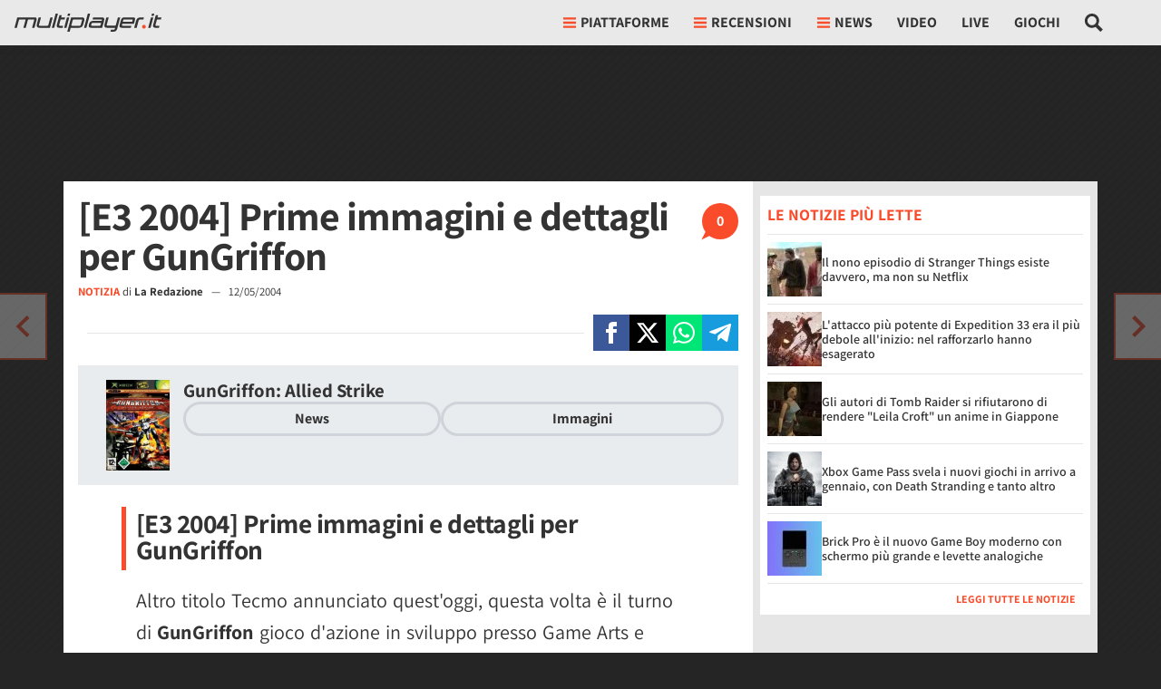

--- FILE ---
content_type: text/html; charset=utf-8
request_url: https://multiplayer.it/notizie/e3-2004-prime-immagini-e-dettagli-per-gungriffon.html
body_size: 72121
content:












  
  
  
  
  
  
  
  




<!doctype html>
<html lang="it">
<!--..............____.._......__...................._.__.-->
<!--..__._..__.__/././_(_)__.././__.___._____.____..(_)./_-->
<!--./..'.\/.//././.__/./._.\/./._.`/.//./.-_).__/././.__/-->
<!--/_/_/_/\_,_/_/\__/_/..__/_/\_,_/\_,./\__/_/.(_)_/\__/.-->
<!--................../_/........../___/..................-->
<head>
  <meta charset="utf-8">
  <meta http-equiv="X-UA-Compatible" content="IE=edge">
  <meta name="viewport" content="width=device-width, initial-scale=1">
  <meta name="theme-color" content="#fa4d2a" media="(prefers-color-scheme: light)">
  <meta name="theme-color" content="#f7444e" media="(prefers-color-scheme: dark)">
  <meta name="google-site-verification" content="f6Ox4yJBeit35ha1UMB_aL1ic5U9lNGP49J3U5sCFzk">

  <title>GunGriffon: Allied Strike - [E3 2004] Prime immagini e dettagli per GunGriffon - Multiplayer.it</title>
  <meta name="description" content="Altro titolo Tecmo annunciato quest'oggi, questa volta è il turno di GunGriffon gioco d'azione in sviluppo presso Game Arts e Kama Digital Entertainment previsto per la fine dell'anno.
GunGriffon ...">
  
  
  <meta name="robots" content="max-image-preview:large,noindex,follow">


  
  
    <meta property="fb:app_id" content="175982639107667"> 
    <meta property="fb:pages" content="24513469139">
    
      <!-- Facebook Pixel Code -->
      <script type="text/clickiocmp" >
        !function(f,b,e,v,n,t,s)
        {if(f.fbq)return;n=f.fbq=function(){n.callMethod?
        n.callMethod.apply(n,arguments):n.queue.push(arguments)};
        if(!f._fbq)f._fbq=n;n.push=n;n.loaded=!0;n.version='2.0';
        n.queue=[];t=b.createElement(e);t.async=!0;
        t.src=v;s=b.getElementsByTagName(e)[0];
        s.parentNode.insertBefore(t,s)}(window, document,'script',
        'https://connect.facebook.net/en_US/fbevents.js');
        fbq('init', '1624156791000312');
        fbq('track', 'PageView');
      </script>
      <noscript><img height="1" width="1" style="display:none" src="https://www.facebook.com/tr?id=1624156791000312&ev=PageView&noscript=1" /></noscript>
      <!-- End Facebook Pixel Code -->
    
  
  
  <meta property="article:publisher" content="https://www.facebook.com/multiplayer.it/">
  
  
    
    
    
  


  
  
  <link rel="dns-prefetch" href="https://multiplayer.net-cdn.it">
  <link rel="preconnect" href="https://multiplayer.net-cdn.it">
  <link rel="preconnect" href="https://fonts.bunny.net">
  <link href="https://fonts.bunny.net/css?family=assistant:400,600,700&display=swap" rel="stylesheet" type="text/css" media="print" onload="this.media='all'" />

  
    <meta name="p:domain_verify" content="8acbc1c0d055163a4bc2487b29a1098a">
  

  <link rel="icon" href="/static/img/favicon.ico" sizes="any">
  <link rel="icon" href="/static/img/favicon.svg" type="image/svg+xml">
  <link rel="apple-touch-icon" href="/static/img/apple-touch-icon.png">

  
    <link rel="dns-prefetch" href="https://sirius.galada.it">
    <link rel="preconnect" href="https://sirius.galada.it">
      

  

  
  <style>
    *,*::before,*::after{box-sizing:border-box}html{font-family:sans-serif;line-height:1.15;-webkit-text-size-adjust:100%;-webkit-tap-highlight-color:rgba(0,0,0,0)}article,aside,figcaption,figure,footer,header,hgroup,main,nav,section{display:block}body{margin:0;font-family:"Assistant","Fall Assistant",-apple-system,BlinkMacSystemFont,"Segoe UI",Roboto,"Helvetica Neue",Arial,"Noto Sans",sans-serif,"Apple Color Emoji","Segoe UI Emoji","Segoe UI Symbol","Noto Color Emoji";font-size:1rem;font-weight:400;line-height:1.5;color:#333;text-align:left;background-color:rgb(36.75,36.75,36.75)}[tabindex="-1"]:focus:not(:focus-visible){outline:0 !important}hr{box-sizing:content-box;height:0;overflow:visible}h1,h2,h3,h4,h5,h6{margin-top:0;margin-bottom:.5rem}p{margin-top:0;margin-bottom:1rem}abbr[title],abbr[data-original-title]{text-decoration:underline;text-decoration:underline dotted;cursor:help;border-bottom:0;text-decoration-skip-ink:none}address{margin-bottom:1rem;font-style:normal;line-height:inherit}ol,ul,dl{margin-top:0;margin-bottom:1rem}ol ol,ul ul,ol ul,ul ol{margin-bottom:0}dt{font-weight:700}dd{margin-bottom:.5rem;margin-left:0}blockquote{margin:0 0 1rem}b,strong{font-weight:bolder}small{font-size:80%}sub,sup{position:relative;font-size:75%;line-height:0;vertical-align:baseline}sub{bottom:-0.25em}sup{top:-0.5em}a{color:#fa4b2a;text-decoration:none;background-color:rgba(0,0,0,0)}a:hover{color:rgb(235.4724770642,42.0091743119,5.5275229358);text-decoration:underline}a:not([href]):not([class]){color:inherit;text-decoration:none}a:not([href]):not([class]):hover{color:inherit;text-decoration:none}pre,code,kbd,samp{font-family:SFMono-Regular,Menlo,Monaco,Consolas,"Liberation Mono","Courier New",monospace;font-size:1em}pre{margin-top:0;margin-bottom:1rem;overflow:auto;-ms-overflow-style:scrollbar}figure{margin:0 0 1rem}img{vertical-align:middle;border-style:none}svg{overflow:hidden;vertical-align:middle}table{border-collapse:collapse}caption{padding-top:.75rem;padding-bottom:.75rem;color:#6c757d;text-align:left;caption-side:bottom}th{text-align:inherit;text-align:-webkit-match-parent}label{display:inline-block;margin-bottom:.5rem}button{border-radius:0}button:focus:not(:focus-visible){outline:0}input,button,select,optgroup,textarea{margin:0;font-family:inherit;font-size:inherit;line-height:inherit}button,input{overflow:visible}button,select{text-transform:none}[role=button]{cursor:pointer}select{word-wrap:normal}button,[type=button],[type=reset],[type=submit]{-webkit-appearance:button}button:not(:disabled),[type=button]:not(:disabled),[type=reset]:not(:disabled),[type=submit]:not(:disabled){cursor:pointer}button::-moz-focus-inner,[type=button]::-moz-focus-inner,[type=reset]::-moz-focus-inner,[type=submit]::-moz-focus-inner{padding:0;border-style:none}input[type=radio],input[type=checkbox]{box-sizing:border-box;padding:0}textarea{overflow:auto;resize:vertical}fieldset{min-width:0;padding:0;margin:0;border:0}legend{display:block;width:100%;max-width:100%;padding:0;margin-bottom:.5rem;font-size:1.5rem;line-height:inherit;color:inherit;white-space:normal}progress{vertical-align:baseline}[type=number]::-webkit-inner-spin-button,[type=number]::-webkit-outer-spin-button{height:auto}[type=search]{outline-offset:-2px;-webkit-appearance:none}[type=search]::-webkit-search-decoration{-webkit-appearance:none}::-webkit-file-upload-button{font:inherit;-webkit-appearance:button}output{display:inline-block}summary{display:list-item;cursor:pointer}template{display:none}[hidden]{display:none !important}h1,h2,h3,h4,h5,h6,.h1,.h2,.h3,.h4,.h5,.h6{margin-bottom:.5rem;font-family:"Assistant","Fall Assistant",-apple-system,BlinkMacSystemFont,"Segoe UI",Roboto,"Helvetica Neue",Arial,"Noto Sans",sans-serif,"Apple Color Emoji","Segoe UI Emoji","Segoe UI Symbol","Noto Color Emoji";font-weight:500;line-height:1.2}h1,.h1{font-size:2.5rem}h2,.h2{font-size:2rem}h3,.h3{font-size:1.75rem}h4,.h4{font-size:1.5rem}h5,.h5{font-size:1.25rem}h6,.h6{font-size:1rem}.lead{font-size:1.25rem;font-weight:300}.display-1{font-size:6rem;font-weight:300;line-height:1.2}.display-2{font-size:5.5rem;font-weight:300;line-height:1.2}.display-3{font-size:4.5rem;font-weight:300;line-height:1.2}.display-4{font-size:3.5rem;font-weight:300;line-height:1.2}hr{margin-top:1rem;margin-bottom:1rem;border:0;border-top:1px solid rgba(51,51,51,.1)}small,.small{font-size:0.875em;font-weight:400}mark,.mark{padding:0;background-color:rgba(255,217.5229357798,65,.3)}.list-unstyled{padding-left:0;list-style:none}.list-inline{padding-left:0;list-style:none}.list-inline-item{display:inline-block}.list-inline-item:not(:last-child){margin-right:.5rem}.initialism{font-size:90%;text-transform:uppercase}.blockquote{margin-bottom:1rem;font-size:1.25rem}.blockquote-footer{display:block;font-size:0.875em;color:#6c757d}.blockquote-footer::before{content:"— "}.img-fluid{max-width:100%;height:auto}.img-thumbnail{padding:.25rem;background-color:rgb(36.75,36.75,36.75);border:1px solid #dee2e6;max-width:100%;height:auto}.figure{display:inline-block}.figure-img{margin-bottom:.5rem;line-height:1}.figure-caption{font-size:90%;color:#6c757d}.container,.container-fluid,.container-xl,.container-lg,.container-md,.container-sm{width:100%;padding-right:0;padding-left:0;margin-right:auto;margin-left:auto}@media(min-width: 576px){.container-sm,.container{max-width:540px}}@media(min-width: 768px){.container-md,.container-sm,.container{max-width:720px}}@media(min-width: 992px){.container-lg,.container-md,.container-sm,.container{max-width:960px}}@media(min-width: 1200px){.container-xl,.container-lg,.container-md,.container-sm,.container{max-width:1140px}}.row{display:flex;flex-wrap:wrap;margin-right:0;margin-left:0}.no-gutters{margin-right:0;margin-left:0}.no-gutters>.col,.no-gutters>[class*=col-]{padding-right:0;padding-left:0}.col-xl,.col-xl-auto,.col-xl-12,.col-xl-11,.col-xl-10,.col-xl-9,.col-xl-8,.col-xl-7,.col-xl-6,.col-xl-5,.col-xl-4,.col-xl-3,.col-xl-2,.col-xl-1,.col-lg,.col-lg-auto,.col-lg-12,.col-lg-11,.col-lg-10,.col-lg-9,.col-lg-8,.col-lg-7,.col-lg-6,.col-lg-5,.col-lg-4,.col-lg-3,.col-lg-2,.col-lg-1,.col-md,.col-md-auto,.col-md-12,.col-md-11,.col-md-10,.col-md-9,.col-md-8,.col-md-7,.col-md-6,.col-md-5,.col-md-4,.col-md-3,.col-md-2,.col-md-1,.col-sm,.col-sm-auto,.col-sm-12,.col-sm-11,.col-sm-10,.col-sm-9,.col-sm-8,.col-sm-7,.col-sm-6,.col-sm-5,.col-sm-4,.col-sm-3,.col-sm-2,.col-sm-1,.col,.col-auto,.col-12,.col-11,.col-10,.col-9,.col-8,.col-7,.col-6,.col-5,.col-4,.col-3,.col-2,.col-1{position:relative;width:100%;padding-right:0;padding-left:0}.col{flex-basis:0;flex-grow:1;max-width:100%}.row-cols-1>*{flex:0 0 100%;max-width:100%}.row-cols-2>*{flex:0 0 50%;max-width:50%}.row-cols-3>*{flex:0 0 33.3333333333%;max-width:33.3333333333%}.row-cols-4>*{flex:0 0 25%;max-width:25%}.row-cols-5>*{flex:0 0 20%;max-width:20%}.row-cols-6>*{flex:0 0 16.6666666667%;max-width:16.6666666667%}.col-auto{flex:0 0 auto;width:auto;max-width:100%}.col-1{flex:0 0 8.33333333%;max-width:8.33333333%}.col-2{flex:0 0 16.66666667%;max-width:16.66666667%}.col-3{flex:0 0 25%;max-width:25%}.col-4{flex:0 0 33.33333333%;max-width:33.33333333%}.col-5{flex:0 0 41.66666667%;max-width:41.66666667%}.col-6{flex:0 0 50%;max-width:50%}.col-7{flex:0 0 58.33333333%;max-width:58.33333333%}.col-8{flex:0 0 66.66666667%;max-width:66.66666667%}.col-9{flex:0 0 75%;max-width:75%}.col-10{flex:0 0 83.33333333%;max-width:83.33333333%}.col-11{flex:0 0 91.66666667%;max-width:91.66666667%}.col-12{flex:0 0 100%;max-width:100%}.order-first{order:-1}.order-last{order:13}.order-0{order:0}.order-1{order:1}.order-2{order:2}.order-3{order:3}.order-4{order:4}.order-5{order:5}.order-6{order:6}.order-7{order:7}.order-8{order:8}.order-9{order:9}.order-10{order:10}.order-11{order:11}.order-12{order:12}.offset-1{margin-left:8.33333333%}.offset-2{margin-left:16.66666667%}.offset-3{margin-left:25%}.offset-4{margin-left:33.33333333%}.offset-5{margin-left:41.66666667%}.offset-6{margin-left:50%}.offset-7{margin-left:58.33333333%}.offset-8{margin-left:66.66666667%}.offset-9{margin-left:75%}.offset-10{margin-left:83.33333333%}.offset-11{margin-left:91.66666667%}@media(min-width: 576px){.col-sm{flex-basis:0;flex-grow:1;max-width:100%}.row-cols-sm-1>*{flex:0 0 100%;max-width:100%}.row-cols-sm-2>*{flex:0 0 50%;max-width:50%}.row-cols-sm-3>*{flex:0 0 33.3333333333%;max-width:33.3333333333%}.row-cols-sm-4>*{flex:0 0 25%;max-width:25%}.row-cols-sm-5>*{flex:0 0 20%;max-width:20%}.row-cols-sm-6>*{flex:0 0 16.6666666667%;max-width:16.6666666667%}.col-sm-auto{flex:0 0 auto;width:auto;max-width:100%}.col-sm-1{flex:0 0 8.33333333%;max-width:8.33333333%}.col-sm-2{flex:0 0 16.66666667%;max-width:16.66666667%}.col-sm-3{flex:0 0 25%;max-width:25%}.col-sm-4{flex:0 0 33.33333333%;max-width:33.33333333%}.col-sm-5{flex:0 0 41.66666667%;max-width:41.66666667%}.col-sm-6{flex:0 0 50%;max-width:50%}.col-sm-7{flex:0 0 58.33333333%;max-width:58.33333333%}.col-sm-8{flex:0 0 66.66666667%;max-width:66.66666667%}.col-sm-9{flex:0 0 75%;max-width:75%}.col-sm-10{flex:0 0 83.33333333%;max-width:83.33333333%}.col-sm-11{flex:0 0 91.66666667%;max-width:91.66666667%}.col-sm-12{flex:0 0 100%;max-width:100%}.order-sm-first{order:-1}.order-sm-last{order:13}.order-sm-0{order:0}.order-sm-1{order:1}.order-sm-2{order:2}.order-sm-3{order:3}.order-sm-4{order:4}.order-sm-5{order:5}.order-sm-6{order:6}.order-sm-7{order:7}.order-sm-8{order:8}.order-sm-9{order:9}.order-sm-10{order:10}.order-sm-11{order:11}.order-sm-12{order:12}.offset-sm-0{margin-left:0}.offset-sm-1{margin-left:8.33333333%}.offset-sm-2{margin-left:16.66666667%}.offset-sm-3{margin-left:25%}.offset-sm-4{margin-left:33.33333333%}.offset-sm-5{margin-left:41.66666667%}.offset-sm-6{margin-left:50%}.offset-sm-7{margin-left:58.33333333%}.offset-sm-8{margin-left:66.66666667%}.offset-sm-9{margin-left:75%}.offset-sm-10{margin-left:83.33333333%}.offset-sm-11{margin-left:91.66666667%}}@media(min-width: 768px){.col-md{flex-basis:0;flex-grow:1;max-width:100%}.row-cols-md-1>*{flex:0 0 100%;max-width:100%}.row-cols-md-2>*{flex:0 0 50%;max-width:50%}.row-cols-md-3>*{flex:0 0 33.3333333333%;max-width:33.3333333333%}.row-cols-md-4>*{flex:0 0 25%;max-width:25%}.row-cols-md-5>*{flex:0 0 20%;max-width:20%}.row-cols-md-6>*{flex:0 0 16.6666666667%;max-width:16.6666666667%}.col-md-auto{flex:0 0 auto;width:auto;max-width:100%}.col-md-1{flex:0 0 8.33333333%;max-width:8.33333333%}.col-md-2{flex:0 0 16.66666667%;max-width:16.66666667%}.col-md-3{flex:0 0 25%;max-width:25%}.col-md-4{flex:0 0 33.33333333%;max-width:33.33333333%}.col-md-5{flex:0 0 41.66666667%;max-width:41.66666667%}.col-md-6{flex:0 0 50%;max-width:50%}.col-md-7{flex:0 0 58.33333333%;max-width:58.33333333%}.col-md-8{flex:0 0 66.66666667%;max-width:66.66666667%}.col-md-9{flex:0 0 75%;max-width:75%}.col-md-10{flex:0 0 83.33333333%;max-width:83.33333333%}.col-md-11{flex:0 0 91.66666667%;max-width:91.66666667%}.col-md-12{flex:0 0 100%;max-width:100%}.order-md-first{order:-1}.order-md-last{order:13}.order-md-0{order:0}.order-md-1{order:1}.order-md-2{order:2}.order-md-3{order:3}.order-md-4{order:4}.order-md-5{order:5}.order-md-6{order:6}.order-md-7{order:7}.order-md-8{order:8}.order-md-9{order:9}.order-md-10{order:10}.order-md-11{order:11}.order-md-12{order:12}.offset-md-0{margin-left:0}.offset-md-1{margin-left:8.33333333%}.offset-md-2{margin-left:16.66666667%}.offset-md-3{margin-left:25%}.offset-md-4{margin-left:33.33333333%}.offset-md-5{margin-left:41.66666667%}.offset-md-6{margin-left:50%}.offset-md-7{margin-left:58.33333333%}.offset-md-8{margin-left:66.66666667%}.offset-md-9{margin-left:75%}.offset-md-10{margin-left:83.33333333%}.offset-md-11{margin-left:91.66666667%}}@media(min-width: 992px){.col-lg{flex-basis:0;flex-grow:1;max-width:100%}.row-cols-lg-1>*{flex:0 0 100%;max-width:100%}.row-cols-lg-2>*{flex:0 0 50%;max-width:50%}.row-cols-lg-3>*{flex:0 0 33.3333333333%;max-width:33.3333333333%}.row-cols-lg-4>*{flex:0 0 25%;max-width:25%}.row-cols-lg-5>*{flex:0 0 20%;max-width:20%}.row-cols-lg-6>*{flex:0 0 16.6666666667%;max-width:16.6666666667%}.col-lg-auto{flex:0 0 auto;width:auto;max-width:100%}.col-lg-1{flex:0 0 8.33333333%;max-width:8.33333333%}.col-lg-2{flex:0 0 16.66666667%;max-width:16.66666667%}.col-lg-3{flex:0 0 25%;max-width:25%}.col-lg-4{flex:0 0 33.33333333%;max-width:33.33333333%}.col-lg-5{flex:0 0 41.66666667%;max-width:41.66666667%}.col-lg-6{flex:0 0 50%;max-width:50%}.col-lg-7{flex:0 0 58.33333333%;max-width:58.33333333%}.col-lg-8{flex:0 0 66.66666667%;max-width:66.66666667%}.col-lg-9{flex:0 0 75%;max-width:75%}.col-lg-10{flex:0 0 83.33333333%;max-width:83.33333333%}.col-lg-11{flex:0 0 91.66666667%;max-width:91.66666667%}.col-lg-12{flex:0 0 100%;max-width:100%}.order-lg-first{order:-1}.order-lg-last{order:13}.order-lg-0{order:0}.order-lg-1{order:1}.order-lg-2{order:2}.order-lg-3{order:3}.order-lg-4{order:4}.order-lg-5{order:5}.order-lg-6{order:6}.order-lg-7{order:7}.order-lg-8{order:8}.order-lg-9{order:9}.order-lg-10{order:10}.order-lg-11{order:11}.order-lg-12{order:12}.offset-lg-0{margin-left:0}.offset-lg-1{margin-left:8.33333333%}.offset-lg-2{margin-left:16.66666667%}.offset-lg-3{margin-left:25%}.offset-lg-4{margin-left:33.33333333%}.offset-lg-5{margin-left:41.66666667%}.offset-lg-6{margin-left:50%}.offset-lg-7{margin-left:58.33333333%}.offset-lg-8{margin-left:66.66666667%}.offset-lg-9{margin-left:75%}.offset-lg-10{margin-left:83.33333333%}.offset-lg-11{margin-left:91.66666667%}}@media(min-width: 1200px){.col-xl{flex-basis:0;flex-grow:1;max-width:100%}.row-cols-xl-1>*{flex:0 0 100%;max-width:100%}.row-cols-xl-2>*{flex:0 0 50%;max-width:50%}.row-cols-xl-3>*{flex:0 0 33.3333333333%;max-width:33.3333333333%}.row-cols-xl-4>*{flex:0 0 25%;max-width:25%}.row-cols-xl-5>*{flex:0 0 20%;max-width:20%}.row-cols-xl-6>*{flex:0 0 16.6666666667%;max-width:16.6666666667%}.col-xl-auto{flex:0 0 auto;width:auto;max-width:100%}.col-xl-1{flex:0 0 8.33333333%;max-width:8.33333333%}.col-xl-2{flex:0 0 16.66666667%;max-width:16.66666667%}.col-xl-3{flex:0 0 25%;max-width:25%}.col-xl-4{flex:0 0 33.33333333%;max-width:33.33333333%}.col-xl-5{flex:0 0 41.66666667%;max-width:41.66666667%}.col-xl-6{flex:0 0 50%;max-width:50%}.col-xl-7{flex:0 0 58.33333333%;max-width:58.33333333%}.col-xl-8{flex:0 0 66.66666667%;max-width:66.66666667%}.col-xl-9{flex:0 0 75%;max-width:75%}.col-xl-10{flex:0 0 83.33333333%;max-width:83.33333333%}.col-xl-11{flex:0 0 91.66666667%;max-width:91.66666667%}.col-xl-12{flex:0 0 100%;max-width:100%}.order-xl-first{order:-1}.order-xl-last{order:13}.order-xl-0{order:0}.order-xl-1{order:1}.order-xl-2{order:2}.order-xl-3{order:3}.order-xl-4{order:4}.order-xl-5{order:5}.order-xl-6{order:6}.order-xl-7{order:7}.order-xl-8{order:8}.order-xl-9{order:9}.order-xl-10{order:10}.order-xl-11{order:11}.order-xl-12{order:12}.offset-xl-0{margin-left:0}.offset-xl-1{margin-left:8.33333333%}.offset-xl-2{margin-left:16.66666667%}.offset-xl-3{margin-left:25%}.offset-xl-4{margin-left:33.33333333%}.offset-xl-5{margin-left:41.66666667%}.offset-xl-6{margin-left:50%}.offset-xl-7{margin-left:58.33333333%}.offset-xl-8{margin-left:66.66666667%}.offset-xl-9{margin-left:75%}.offset-xl-10{margin-left:83.33333333%}.offset-xl-11{margin-left:91.66666667%}}.table{width:100%;margin-bottom:1rem;color:#333}.table th,.table td{padding:.75rem;vertical-align:top;border-top:1px solid hsl(0,0%,90%)}.table thead th{vertical-align:bottom;border-bottom:2px solid hsl(0,0%,90%)}.table tbody+tbody{border-top:2px solid hsl(0,0%,90%)}.table-sm th,.table-sm td{padding:.3rem}.table-bordered{border:1px solid hsl(0,0%,90%)}.table-bordered th,.table-bordered td{border:1px solid hsl(0,0%,90%)}.table-bordered thead th,.table-bordered thead td{border-bottom-width:2px}.table-borderless th,.table-borderless td,.table-borderless thead th,.table-borderless tbody+tbody{border:0}.table-striped tbody tr:nth-of-type(odd){background-color:rgba(51,51,51,.05)}.table-hover tbody tr:hover{color:#333;background-color:rgba(0,0,0,.075)}.table-primary,.table-primary>th,.table-primary>td{background-color:rgb(253.6,204.6,195.36)}.table-primary th,.table-primary td,.table-primary thead th,.table-primary tbody+tbody{border-color:rgb(252.4,161.4,144.24)}.table-hover .table-primary:hover{background-color:hsl(9.5192307692,95.4128440367%,83.031372549%)}.table-hover .table-primary:hover>td,.table-hover .table-primary:hover>th{background-color:hsl(9.5192307692,95.4128440367%,83.031372549%)}.table-secondary,.table-secondary>th,.table-secondary>td{background-color:rgb(213.84,216.36,218.6)}.table-secondary th,.table-secondary td,.table-secondary thead th,.table-secondary tbody+tbody{border-color:rgb(178.56,183.24,187.4)}.table-hover .table-secondary:hover{background-color:hsl(208.2352941176,6.1371841155%,79.7921568627%)}.table-hover .table-secondary:hover>td,.table-hover .table-secondary:hover>th{background-color:hsl(208.2352941176,6.1371841155%,79.7921568627%)}.table-success,.table-success>th,.table-success>td{background-color:rgb(194.8,230.36,202.92)}.table-success th,.table-success td,.table-success thead th,.table-success tbody+tbody{border-color:rgb(143.2,209.24,158.28)}.table-hover .table-success:hover{background-color:rgb(176.7059405941,222.9540594059,187.2665346535)}.table-hover .table-success:hover>td,.table-hover .table-success:hover>th{background-color:rgb(176.7059405941,222.9540594059,187.2665346535)}.table-info,.table-info>th,.table-info>td{background-color:rgb(190.04,228.96,235.12)}.table-info th,.table-info td,.table-info thead th,.table-info tbody+tbody{border-color:rgb(134.36,206.64,218.08)}.table-hover .table-info:hover{background-color:hsl(188.198757764,53.1353135314%,78.3647058824%)}.table-hover .table-info:hover>td,.table-hover .table-info:hover>th{background-color:hsl(188.198757764,53.1353135314%,78.3647058824%)}.table-warning,.table-warning>th,.table-warning>td{background-color:rgb(255,237.64,185.56)}.table-warning th,.table-warning td,.table-warning thead th,.table-warning tbody+tbody{border-color:rgb(255,222.76,126.04)}.table-hover .table-warning:hover{background-color:rgb(255,231.265,160.06)}.table-hover .table-warning:hover>td,.table-hover .table-warning:hover>th{background-color:rgb(255,231.265,160.06)}.table-danger,.table-danger>th,.table-danger>td{background-color:rgb(245.2,198.44,202.92)}.table-danger th,.table-danger td,.table-danger thead th,.table-danger tbody+tbody{border-color:rgb(236.8,149.96,158.28)}.table-hover .table-danger:hover{background-color:hsl(354.251497006,70.4641350211%,81.9882352941%)}.table-hover .table-danger:hover>td,.table-hover .table-danger:hover>th{background-color:hsl(354.251497006,70.4641350211%,81.9882352941%)}.table-light,.table-light>th,.table-light>td{background-color:rgb(253.04,253.32,253.6)}.table-light th,.table-light td,.table-light thead th,.table-light tbody+tbody{border-color:rgb(251.36,251.88,252.4)}.table-hover .table-light:hover{background-color:rgb(238.165,240.57,242.975)}.table-hover .table-light:hover>td,.table-hover .table-light:hover>th{background-color:rgb(238.165,240.57,242.975)}.table-dark,.table-dark>th,.table-dark>td{background-color:rgb(198.16,199.84,201.52)}.table-dark th,.table-dark td,.table-dark thead th,.table-dark tbody+tbody{border-color:rgb(149.44,152.56,155.68)}.table-hover .table-dark:hover{background-color:hsl(210,3.0456852792%,73.368627451%)}.table-hover .table-dark:hover>td,.table-hover .table-dark:hover>th{background-color:hsl(210,3.0456852792%,73.368627451%)}.table-active,.table-active>th,.table-active>td{background-color:rgba(0,0,0,.075)}.table-hover .table-active:hover{background-color:rgba(0,0,0,.075)}.table-hover .table-active:hover>td,.table-hover .table-active:hover>th{background-color:rgba(0,0,0,.075)}.table .thead-dark th{color:#fff;background-color:#343a40;border-color:hsl(210,10.3448275862%,30.2450980392%)}.table .thead-light th{color:#495057;background-color:#e9ecef;border-color:hsl(0,0%,90%)}.table-dark{color:#fff;background-color:#343a40}.table-dark th,.table-dark td,.table-dark thead th{border-color:hsl(210,10.3448275862%,30.2450980392%)}.table-dark.table-bordered{border:0}.table-dark.table-striped tbody tr:nth-of-type(odd){background-color:hsla(0,0%,100%,.05)}.table-dark.table-hover tbody tr:hover{color:#fff;background-color:hsla(0,0%,100%,.075)}@media(max-width: 575.98px){.table-responsive-sm{display:block;width:100%;overflow-x:auto;-webkit-overflow-scrolling:touch}.table-responsive-sm>.table-bordered{border:0}}@media(max-width: 767.98px){.table-responsive-md{display:block;width:100%;overflow-x:auto;-webkit-overflow-scrolling:touch}.table-responsive-md>.table-bordered{border:0}}@media(max-width: 991.98px){.table-responsive-lg{display:block;width:100%;overflow-x:auto;-webkit-overflow-scrolling:touch}.table-responsive-lg>.table-bordered{border:0}}@media(max-width: 1199.98px){.table-responsive-xl{display:block;width:100%;overflow-x:auto;-webkit-overflow-scrolling:touch}.table-responsive-xl>.table-bordered{border:0}}.table-responsive{display:block;width:100%;overflow-x:auto;-webkit-overflow-scrolling:touch}.table-responsive>.table-bordered{border:0}.form-control{display:block;width:100%;height:calc(1.5em + 0.75rem + 2px);padding:.375rem .75rem;font-size:1rem;font-weight:400;line-height:1.5;color:#333;background-color:#fff;background-clip:padding-box;border:1px solid rgba(51,51,51,.3);border-radius:0;transition:border-color .15s ease-in-out,box-shadow .15s ease-in-out}@media(prefers-reduced-motion: reduce){.form-control{transition:none}}.form-control::-ms-expand{background-color:rgba(0,0,0,0);border:0}.form-control:focus{color:#333;background-color:#fff;border-color:rgba(51,51,51,.6);outline:0;box-shadow:0 0 0 .2rem rgba(250,75,42,.25)}.form-control::placeholder{color:#6c757d;opacity:1}.form-control:disabled,.form-control[readonly]{background-color:hsl(0,0%,90%);opacity:1}input[type=date].form-control,input[type=time].form-control,input[type=datetime-local].form-control,input[type=month].form-control{appearance:none}select.form-control:-moz-focusring{color:rgba(0,0,0,0);text-shadow:0 0 0 #333}select.form-control:focus::-ms-value{color:#333;background-color:#fff}.form-control-file,.form-control-range{display:block;width:100%}.col-form-label{padding-top:calc(0.375rem + 1px);padding-bottom:calc(0.375rem + 1px);margin-bottom:0;font-size:inherit;line-height:1.5}.col-form-label-lg{padding-top:calc(0.5rem + 1px);padding-bottom:calc(0.5rem + 1px);font-size:1.25rem;line-height:1.5}.col-form-label-sm{padding-top:calc(0.25rem + 1px);padding-bottom:calc(0.25rem + 1px);font-size:0.875rem;line-height:1.5}.form-control-plaintext{display:block;width:100%;padding:.375rem 0;margin-bottom:0;font-size:1rem;line-height:1.5;color:#333;background-color:rgba(0,0,0,0);border:solid rgba(0,0,0,0);border-width:1px 0}.form-control-plaintext.form-control-sm,.form-control-plaintext.form-control-lg{padding-right:0;padding-left:0}.form-control-sm{height:calc(1.5em + 0.5rem + 2px);padding:.25rem .5rem;font-size:0.875rem;line-height:1.5}.form-control-lg{height:calc(1.5em + 1rem + 2px);padding:.5rem 1rem;font-size:1.25rem;line-height:1.5}select.form-control[size],select.form-control[multiple]{height:auto}textarea.form-control{height:auto}.form-group{margin-bottom:1rem}.form-text{display:block;margin-top:.25rem}.form-row{display:flex;flex-wrap:wrap;margin-right:-5px;margin-left:-5px}.form-row>.col,.form-row>[class*=col-]{padding-right:5px;padding-left:5px}.form-check{position:relative;display:block;padding-left:1.25rem}.form-check-input{position:absolute;margin-top:.3rem;margin-left:-1.25rem}.form-check-input[disabled]~.form-check-label,.form-check-input:disabled~.form-check-label{color:#6c757d}.form-check-label{margin-bottom:0}.form-check-inline{display:inline-flex;align-items:center;padding-left:0;margin-right:.75rem}.form-check-inline .form-check-input{position:static;margin-top:0;margin-right:.3125rem;margin-left:0}.valid-feedback{display:none;width:100%;margin-top:.25rem;font-size:0.875em;color:#28a745}.valid-tooltip{position:absolute;top:100%;left:0;z-index:5;display:none;max-width:100%;padding:.7rem .7rem;margin-top:.1rem;font-size:0.875rem;line-height:1.5;color:#fff;background-color:#28a745}.form-row>.col>.valid-tooltip,.form-row>[class*=col-]>.valid-tooltip{left:5px}.was-validated :valid~.valid-feedback,.was-validated :valid~.valid-tooltip,.is-valid~.valid-feedback,.is-valid~.valid-tooltip{display:block}.was-validated .form-control:valid,.form-control.is-valid{border-color:#28a745;padding-right:calc(1.5em + 0.75rem) !important;background-image:url("data:image/svg+xml,%3csvg xmlns='http://www.w3.org/2000/svg' width='8' height='8' viewBox='0 0 8 8'%3e%3cpath fill='%2328a745' d='M2.3 6.73L.6 4.53c-.4-1.04.46-1.4 1.1-.8l1.1 1.4 3.4-3.8c.6-.63 1.6-.27 1.2.7l-4 4.6c-.43.5-.8.4-1.1.1z'/%3e%3c/svg%3e");background-repeat:no-repeat;background-position:right calc(0.375em + 0.1875rem) center;background-size:calc(0.75em + 0.375rem) calc(0.75em + 0.375rem)}.was-validated .form-control:valid:focus,.form-control.is-valid:focus{border-color:#28a745;box-shadow:0 0 0 .2rem rgba(40,167,69,.25)}.was-validated select.form-control:valid,select.form-control.is-valid{padding-right:3rem !important;background-position:right 1.5rem center}.was-validated textarea.form-control:valid,textarea.form-control.is-valid{padding-right:calc(1.5em + 0.75rem);background-position:top calc(0.375em + 0.1875rem) right calc(0.375em + 0.1875rem)}.was-validated .custom-select:valid,.custom-select.is-valid{border-color:#28a745;padding-right:calc(0.75em + 2.3125rem) !important;background:url("data:image/svg+xml,%3csvg xmlns='http://www.w3.org/2000/svg' width='4' height='5' viewBox='0 0 4 5'%3e%3cpath fill='%23343a40' d='M2 0L0 2h4zm0 5L0 3h4z'/%3e%3c/svg%3e") right .75rem center/8px 10px no-repeat,#fff url("data:image/svg+xml,%3csvg xmlns='http://www.w3.org/2000/svg' width='8' height='8' viewBox='0 0 8 8'%3e%3cpath fill='%2328a745' d='M2.3 6.73L.6 4.53c-.4-1.04.46-1.4 1.1-.8l1.1 1.4 3.4-3.8c.6-.63 1.6-.27 1.2.7l-4 4.6c-.43.5-.8.4-1.1.1z'/%3e%3c/svg%3e") center right 1.75rem/calc(0.75em + 0.375rem) calc(0.75em + 0.375rem) no-repeat}.was-validated .custom-select:valid:focus,.custom-select.is-valid:focus{border-color:#28a745;box-shadow:0 0 0 .2rem rgba(40,167,69,.25)}.was-validated .form-check-input:valid~.form-check-label,.form-check-input.is-valid~.form-check-label{color:#28a745}.was-validated .form-check-input:valid~.valid-feedback,.was-validated .form-check-input:valid~.valid-tooltip,.form-check-input.is-valid~.valid-feedback,.form-check-input.is-valid~.valid-tooltip{display:block}.was-validated .custom-control-input:valid~.custom-control-label,.custom-control-input.is-valid~.custom-control-label{color:#28a745}.was-validated .custom-control-input:valid~.custom-control-label::before,.custom-control-input.is-valid~.custom-control-label::before{border-color:#28a745}.was-validated .custom-control-input:valid:checked~.custom-control-label::before,.custom-control-input.is-valid:checked~.custom-control-label::before{border-color:rgb(51.6956521739,206.3043478261,87);background-color:rgb(51.6956521739,206.3043478261,87)}.was-validated .custom-control-input:valid:focus~.custom-control-label::before,.custom-control-input.is-valid:focus~.custom-control-label::before{box-shadow:0 0 0 .2rem rgba(40,167,69,.25)}.was-validated .custom-control-input:valid:focus:not(:checked)~.custom-control-label::before,.custom-control-input.is-valid:focus:not(:checked)~.custom-control-label::before{border-color:#28a745}.was-validated .custom-file-input:valid~.custom-file-label,.custom-file-input.is-valid~.custom-file-label{border-color:#28a745}.was-validated .custom-file-input:valid:focus~.custom-file-label,.custom-file-input.is-valid:focus~.custom-file-label{border-color:#28a745;box-shadow:0 0 0 .2rem rgba(40,167,69,.25)}.invalid-feedback{display:none;width:100%;margin-top:.25rem;font-size:0.875em;color:#dc3545}.invalid-tooltip{position:absolute;top:100%;left:0;z-index:5;display:none;max-width:100%;padding:.7rem .7rem;margin-top:.1rem;font-size:0.875rem;line-height:1.5;color:#fff;background-color:#dc3545}.form-row>.col>.invalid-tooltip,.form-row>[class*=col-]>.invalid-tooltip{left:5px}.was-validated :invalid~.invalid-feedback,.was-validated :invalid~.invalid-tooltip,.is-invalid~.invalid-feedback,.is-invalid~.invalid-tooltip{display:block}.was-validated .form-control:invalid,.form-control.is-invalid{border-color:#dc3545;padding-right:calc(1.5em + 0.75rem) !important;background-image:url("data:image/svg+xml,%3csvg xmlns='http://www.w3.org/2000/svg' width='12' height='12' fill='none' stroke='%23dc3545' viewBox='0 0 12 12'%3e%3ccircle cx='6' cy='6' r='4.5'/%3e%3cpath stroke-linejoin='round' d='M5.8 3.6h.4L6 6.5z'/%3e%3ccircle cx='6' cy='8.2' r='.6' fill='%23dc3545' stroke='none'/%3e%3c/svg%3e");background-repeat:no-repeat;background-position:right calc(0.375em + 0.1875rem) center;background-size:calc(0.75em + 0.375rem) calc(0.75em + 0.375rem)}.was-validated .form-control:invalid:focus,.form-control.is-invalid:focus{border-color:#dc3545;box-shadow:0 0 0 .2rem rgba(220,53,69,.25)}.was-validated select.form-control:invalid,select.form-control.is-invalid{padding-right:3rem !important;background-position:right 1.5rem center}.was-validated textarea.form-control:invalid,textarea.form-control.is-invalid{padding-right:calc(1.5em + 0.75rem);background-position:top calc(0.375em + 0.1875rem) right calc(0.375em + 0.1875rem)}.was-validated .custom-select:invalid,.custom-select.is-invalid{border-color:#dc3545;padding-right:calc(0.75em + 2.3125rem) !important;background:url("data:image/svg+xml,%3csvg xmlns='http://www.w3.org/2000/svg' width='4' height='5' viewBox='0 0 4 5'%3e%3cpath fill='%23343a40' d='M2 0L0 2h4zm0 5L0 3h4z'/%3e%3c/svg%3e") right .75rem center/8px 10px no-repeat,#fff url("data:image/svg+xml,%3csvg xmlns='http://www.w3.org/2000/svg' width='12' height='12' fill='none' stroke='%23dc3545' viewBox='0 0 12 12'%3e%3ccircle cx='6' cy='6' r='4.5'/%3e%3cpath stroke-linejoin='round' d='M5.8 3.6h.4L6 6.5z'/%3e%3ccircle cx='6' cy='8.2' r='.6' fill='%23dc3545' stroke='none'/%3e%3c/svg%3e") center right 1.75rem/calc(0.75em + 0.375rem) calc(0.75em + 0.375rem) no-repeat}.was-validated .custom-select:invalid:focus,.custom-select.is-invalid:focus{border-color:#dc3545;box-shadow:0 0 0 .2rem rgba(220,53,69,.25)}.was-validated .form-check-input:invalid~.form-check-label,.form-check-input.is-invalid~.form-check-label{color:#dc3545}.was-validated .form-check-input:invalid~.invalid-feedback,.was-validated .form-check-input:invalid~.invalid-tooltip,.form-check-input.is-invalid~.invalid-feedback,.form-check-input.is-invalid~.invalid-tooltip{display:block}.was-validated .custom-control-input:invalid~.custom-control-label,.custom-control-input.is-invalid~.custom-control-label{color:#dc3545}.was-validated .custom-control-input:invalid~.custom-control-label::before,.custom-control-input.is-invalid~.custom-control-label::before{border-color:#dc3545}.was-validated .custom-control-input:invalid:checked~.custom-control-label::before,.custom-control-input.is-invalid:checked~.custom-control-label::before{border-color:rgb(227.5316455696,96.4683544304,109.0253164557);background-color:rgb(227.5316455696,96.4683544304,109.0253164557)}.was-validated .custom-control-input:invalid:focus~.custom-control-label::before,.custom-control-input.is-invalid:focus~.custom-control-label::before{box-shadow:0 0 0 .2rem rgba(220,53,69,.25)}.was-validated .custom-control-input:invalid:focus:not(:checked)~.custom-control-label::before,.custom-control-input.is-invalid:focus:not(:checked)~.custom-control-label::before{border-color:#dc3545}.was-validated .custom-file-input:invalid~.custom-file-label,.custom-file-input.is-invalid~.custom-file-label{border-color:#dc3545}.was-validated .custom-file-input:invalid:focus~.custom-file-label,.custom-file-input.is-invalid:focus~.custom-file-label{border-color:#dc3545;box-shadow:0 0 0 .2rem rgba(220,53,69,.25)}.form-inline{display:flex;flex-flow:row wrap;align-items:center}.form-inline .form-check{width:100%}@media(min-width: 576px){.form-inline label{display:flex;align-items:center;justify-content:center;margin-bottom:0}.form-inline .form-group{display:flex;flex:0 0 auto;flex-flow:row wrap;align-items:center;margin-bottom:0}.form-inline .form-control{display:inline-block;width:auto;vertical-align:middle}.form-inline .form-control-plaintext{display:inline-block}.form-inline .input-group,.form-inline .custom-select{width:auto}.form-inline .form-check{display:flex;align-items:center;justify-content:center;width:auto;padding-left:0}.form-inline .form-check-input{position:relative;flex-shrink:0;margin-top:0;margin-right:.25rem;margin-left:0}.form-inline .custom-control{align-items:center;justify-content:center}.form-inline .custom-control-label{margin-bottom:0}}.btn{display:inline-block;font-weight:400;color:#333;text-align:center;vertical-align:middle;user-select:none;background-color:rgba(0,0,0,0);border:1px solid rgba(0,0,0,0);padding:.375rem .75rem;font-size:1rem;line-height:1.5;border-radius:0;transition:color .15s ease-in-out,background-color .15s ease-in-out,border-color .15s ease-in-out,box-shadow .15s ease-in-out}@media(prefers-reduced-motion: reduce){.btn{transition:none}}.btn:hover{color:#333;text-decoration:none}.btn:focus,.btn.focus{outline:0;box-shadow:0 0 0 .2rem rgba(250,75,42,.25)}.btn.disabled,.btn:disabled{opacity:.65}.btn:not(:disabled):not(.disabled){cursor:pointer}a.btn.disabled,fieldset:disabled a.btn{pointer-events:none}.btn-primary{color:#fff;background-color:#fa4b2a;border-color:#fa4b2a}.btn-primary:hover{color:#fff;background-color:rgb(247.9300458716,44.2316513761,5.8199541284);border-color:rgb(235.4724770642,42.0091743119,5.5275229358)}.btn-primary:focus,.btn-primary.focus{color:#fff;background-color:rgb(247.9300458716,44.2316513761,5.8199541284);border-color:rgb(235.4724770642,42.0091743119,5.5275229358);box-shadow:0 0 0 .2rem rgba(250.75,102,73.95,.5)}.btn-primary.disabled,.btn-primary:disabled{color:#fff;background-color:#fa4b2a;border-color:#fa4b2a}.btn-primary:not(:disabled):not(.disabled):active,.btn-primary:not(:disabled):not(.disabled).active,.show>.btn-primary.dropdown-toggle{color:#fff;background-color:rgb(235.4724770642,42.0091743119,5.5275229358);border-color:rgb(223.0149082569,39.7866972477,5.2350917431)}.btn-primary:not(:disabled):not(.disabled):active:focus,.btn-primary:not(:disabled):not(.disabled).active:focus,.show>.btn-primary.dropdown-toggle:focus{box-shadow:0 0 0 .2rem rgba(250.75,102,73.95,.5)}.btn-secondary{color:#fff;background-color:#6c757d;border-color:#6c757d}.btn-secondary:hover{color:#fff;background-color:rgb(90.2703862661,97.7929184549,104.4796137339);border-color:rgb(84.3605150215,91.3905579399,97.6394849785)}.btn-secondary:focus,.btn-secondary.focus{color:#fff;background-color:rgb(90.2703862661,97.7929184549,104.4796137339);border-color:rgb(84.3605150215,91.3905579399,97.6394849785);box-shadow:0 0 0 .2rem rgba(130.05,137.7,144.5,.5)}.btn-secondary.disabled,.btn-secondary:disabled{color:#fff;background-color:#6c757d;border-color:#6c757d}.btn-secondary:not(:disabled):not(.disabled):active,.btn-secondary:not(:disabled):not(.disabled).active,.show>.btn-secondary.dropdown-toggle{color:#fff;background-color:rgb(84.3605150215,91.3905579399,97.6394849785);border-color:rgb(78.4506437768,84.9881974249,90.7993562232)}.btn-secondary:not(:disabled):not(.disabled):active:focus,.btn-secondary:not(:disabled):not(.disabled).active:focus,.show>.btn-secondary.dropdown-toggle:focus{box-shadow:0 0 0 .2rem rgba(130.05,137.7,144.5,.5)}.btn-success{color:#fff;background-color:#28a745;border-color:#28a745}.btn-success:hover{color:#fff;background-color:rgb(32.6086956522,136.1413043478,56.25);border-color:rgb(30.1449275362,125.8550724638,52)}.btn-success:focus,.btn-success.focus{color:#fff;background-color:rgb(32.6086956522,136.1413043478,56.25);border-color:rgb(30.1449275362,125.8550724638,52);box-shadow:0 0 0 .2rem rgba(72.25,180.2,96.9,.5)}.btn-success.disabled,.btn-success:disabled{color:#fff;background-color:#28a745;border-color:#28a745}.btn-success:not(:disabled):not(.disabled):active,.btn-success:not(:disabled):not(.disabled).active,.show>.btn-success.dropdown-toggle{color:#fff;background-color:rgb(30.1449275362,125.8550724638,52);border-color:rgb(27.6811594203,115.5688405797,47.75)}.btn-success:not(:disabled):not(.disabled):active:focus,.btn-success:not(:disabled):not(.disabled).active:focus,.show>.btn-success.dropdown-toggle:focus{box-shadow:0 0 0 .2rem rgba(72.25,180.2,96.9,.5)}.btn-info{color:#fff;background-color:#17a2b8;border-color:#17a2b8}.btn-info:hover{color:#fff;background-color:rgb(18.75,132.0652173913,150);border-color:rgb(17.3333333333,122.0869565217,138.6666666667)}.btn-info:focus,.btn-info.focus{color:#fff;background-color:rgb(18.75,132.0652173913,150);border-color:rgb(17.3333333333,122.0869565217,138.6666666667);box-shadow:0 0 0 .2rem rgba(57.8,175.95,194.65,.5)}.btn-info.disabled,.btn-info:disabled{color:#fff;background-color:#17a2b8;border-color:#17a2b8}.btn-info:not(:disabled):not(.disabled):active,.btn-info:not(:disabled):not(.disabled).active,.show>.btn-info.dropdown-toggle{color:#fff;background-color:rgb(17.3333333333,122.0869565217,138.6666666667);border-color:rgb(15.9166666667,112.1086956522,127.3333333333)}.btn-info:not(:disabled):not(.disabled):active:focus,.btn-info:not(:disabled):not(.disabled).active:focus,.show>.btn-info.dropdown-toggle:focus{box-shadow:0 0 0 .2rem rgba(57.8,175.95,194.65,.5)}.btn-warning{color:#212529;background-color:#ffc107;border-color:#ffc107}.btn-warning:hover{color:#212529;background-color:rgb(223.75,167.8125,0);border-color:rgb(211,158.25,0)}.btn-warning:focus,.btn-warning.focus{color:#212529;background-color:rgb(223.75,167.8125,0);border-color:rgb(211,158.25,0);box-shadow:0 0 0 .2rem rgba(221.7,169.6,12.1,.5)}.btn-warning.disabled,.btn-warning:disabled{color:#212529;background-color:#ffc107;border-color:#ffc107}.btn-warning:not(:disabled):not(.disabled):active,.btn-warning:not(:disabled):not(.disabled).active,.show>.btn-warning.dropdown-toggle{color:#212529;background-color:rgb(211,158.25,0);border-color:rgb(198.25,148.6875,0)}.btn-warning:not(:disabled):not(.disabled):active:focus,.btn-warning:not(:disabled):not(.disabled).active:focus,.show>.btn-warning.dropdown-toggle:focus{box-shadow:0 0 0 .2rem rgba(221.7,169.6,12.1,.5)}.btn-danger{color:#fff;background-color:#dc3545;border-color:#dc3545}.btn-danger:hover{color:#fff;background-color:rgb(200.082278481,34.667721519,50.5158227848);border-color:rgb(189.2151898734,32.7848101266,47.7721518987)}.btn-danger:focus,.btn-danger.focus{color:#fff;background-color:rgb(200.082278481,34.667721519,50.5158227848);border-color:rgb(189.2151898734,32.7848101266,47.7721518987);box-shadow:0 0 0 .2rem rgba(225.25,83.3,96.9,.5)}.btn-danger.disabled,.btn-danger:disabled{color:#fff;background-color:#dc3545;border-color:#dc3545}.btn-danger:not(:disabled):not(.disabled):active,.btn-danger:not(:disabled):not(.disabled).active,.show>.btn-danger.dropdown-toggle{color:#fff;background-color:rgb(189.2151898734,32.7848101266,47.7721518987);border-color:rgb(178.3481012658,30.9018987342,45.0284810127)}.btn-danger:not(:disabled):not(.disabled):active:focus,.btn-danger:not(:disabled):not(.disabled).active:focus,.show>.btn-danger.dropdown-toggle:focus{box-shadow:0 0 0 .2rem rgba(225.25,83.3,96.9,.5)}.btn-light{color:#212529;background-color:#f8f9fa;border-color:#f8f9fa}.btn-light:hover{color:#212529;background-color:rgb(225.6875,229.875,234.0625);border-color:rgb(218.25,223.5,228.75)}.btn-light:focus,.btn-light.focus{color:#212529;background-color:rgb(225.6875,229.875,234.0625);border-color:rgb(218.25,223.5,228.75);box-shadow:0 0 0 .2rem rgba(215.75,217.2,218.65,.5)}.btn-light.disabled,.btn-light:disabled{color:#212529;background-color:#f8f9fa;border-color:#f8f9fa}.btn-light:not(:disabled):not(.disabled):active,.btn-light:not(:disabled):not(.disabled).active,.show>.btn-light.dropdown-toggle{color:#212529;background-color:rgb(218.25,223.5,228.75);border-color:rgb(210.8125,217.125,223.4375)}.btn-light:not(:disabled):not(.disabled):active:focus,.btn-light:not(:disabled):not(.disabled).active:focus,.show>.btn-light.dropdown-toggle:focus{box-shadow:0 0 0 .2rem rgba(215.75,217.2,218.65,.5)}.btn-dark{color:#fff;background-color:#343a40;border-color:#343a40}.btn-dark:hover{color:#fff;background-color:hsl(210,10.3448275862%,15.2450980392%);border-color:rgb(29.1379310345,32.5,35.8620689655)}.btn-dark:focus,.btn-dark.focus{color:#fff;background-color:hsl(210,10.3448275862%,15.2450980392%);border-color:rgb(29.1379310345,32.5,35.8620689655);box-shadow:0 0 0 .2rem rgba(82.45,87.55,92.65,.5)}.btn-dark.disabled,.btn-dark:disabled{color:#fff;background-color:#343a40;border-color:#343a40}.btn-dark:not(:disabled):not(.disabled):active,.btn-dark:not(:disabled):not(.disabled).active,.show>.btn-dark.dropdown-toggle{color:#fff;background-color:rgb(29.1379310345,32.5,35.8620689655);border-color:hsl(210,10.3448275862%,10.2450980392%)}.btn-dark:not(:disabled):not(.disabled):active:focus,.btn-dark:not(:disabled):not(.disabled).active:focus,.show>.btn-dark.dropdown-toggle:focus{box-shadow:0 0 0 .2rem rgba(82.45,87.55,92.65,.5)}.btn-outline-primary{color:#fa4b2a;border-color:#fa4b2a}.btn-outline-primary:hover{color:#fff;background-color:#fa4b2a;border-color:#fa4b2a}.btn-outline-primary:focus,.btn-outline-primary.focus{box-shadow:0 0 0 .2rem rgba(250,75,42,.5)}.btn-outline-primary.disabled,.btn-outline-primary:disabled{color:#fa4b2a;background-color:rgba(0,0,0,0)}.btn-outline-primary:not(:disabled):not(.disabled):active,.btn-outline-primary:not(:disabled):not(.disabled).active,.show>.btn-outline-primary.dropdown-toggle{color:#fff;background-color:#fa4b2a;border-color:#fa4b2a}.btn-outline-primary:not(:disabled):not(.disabled):active:focus,.btn-outline-primary:not(:disabled):not(.disabled).active:focus,.show>.btn-outline-primary.dropdown-toggle:focus{box-shadow:0 0 0 .2rem rgba(250,75,42,.5)}.btn-outline-secondary{color:#6c757d;border-color:#6c757d}.btn-outline-secondary:hover{color:#fff;background-color:#6c757d;border-color:#6c757d}.btn-outline-secondary:focus,.btn-outline-secondary.focus{box-shadow:0 0 0 .2rem rgba(108,117,125,.5)}.btn-outline-secondary.disabled,.btn-outline-secondary:disabled{color:#6c757d;background-color:rgba(0,0,0,0)}.btn-outline-secondary:not(:disabled):not(.disabled):active,.btn-outline-secondary:not(:disabled):not(.disabled).active,.show>.btn-outline-secondary.dropdown-toggle{color:#fff;background-color:#6c757d;border-color:#6c757d}.btn-outline-secondary:not(:disabled):not(.disabled):active:focus,.btn-outline-secondary:not(:disabled):not(.disabled).active:focus,.show>.btn-outline-secondary.dropdown-toggle:focus{box-shadow:0 0 0 .2rem rgba(108,117,125,.5)}.btn-outline-success{color:#28a745;border-color:#28a745}.btn-outline-success:hover{color:#fff;background-color:#28a745;border-color:#28a745}.btn-outline-success:focus,.btn-outline-success.focus{box-shadow:0 0 0 .2rem rgba(40,167,69,.5)}.btn-outline-success.disabled,.btn-outline-success:disabled{color:#28a745;background-color:rgba(0,0,0,0)}.btn-outline-success:not(:disabled):not(.disabled):active,.btn-outline-success:not(:disabled):not(.disabled).active,.show>.btn-outline-success.dropdown-toggle{color:#fff;background-color:#28a745;border-color:#28a745}.btn-outline-success:not(:disabled):not(.disabled):active:focus,.btn-outline-success:not(:disabled):not(.disabled).active:focus,.show>.btn-outline-success.dropdown-toggle:focus{box-shadow:0 0 0 .2rem rgba(40,167,69,.5)}.btn-outline-info{color:#17a2b8;border-color:#17a2b8}.btn-outline-info:hover{color:#fff;background-color:#17a2b8;border-color:#17a2b8}.btn-outline-info:focus,.btn-outline-info.focus{box-shadow:0 0 0 .2rem rgba(23,162,184,.5)}.btn-outline-info.disabled,.btn-outline-info:disabled{color:#17a2b8;background-color:rgba(0,0,0,0)}.btn-outline-info:not(:disabled):not(.disabled):active,.btn-outline-info:not(:disabled):not(.disabled).active,.show>.btn-outline-info.dropdown-toggle{color:#fff;background-color:#17a2b8;border-color:#17a2b8}.btn-outline-info:not(:disabled):not(.disabled):active:focus,.btn-outline-info:not(:disabled):not(.disabled).active:focus,.show>.btn-outline-info.dropdown-toggle:focus{box-shadow:0 0 0 .2rem rgba(23,162,184,.5)}.btn-outline-warning{color:#ffc107;border-color:#ffc107}.btn-outline-warning:hover{color:#212529;background-color:#ffc107;border-color:#ffc107}.btn-outline-warning:focus,.btn-outline-warning.focus{box-shadow:0 0 0 .2rem rgba(255,193,7,.5)}.btn-outline-warning.disabled,.btn-outline-warning:disabled{color:#ffc107;background-color:rgba(0,0,0,0)}.btn-outline-warning:not(:disabled):not(.disabled):active,.btn-outline-warning:not(:disabled):not(.disabled).active,.show>.btn-outline-warning.dropdown-toggle{color:#212529;background-color:#ffc107;border-color:#ffc107}.btn-outline-warning:not(:disabled):not(.disabled):active:focus,.btn-outline-warning:not(:disabled):not(.disabled).active:focus,.show>.btn-outline-warning.dropdown-toggle:focus{box-shadow:0 0 0 .2rem rgba(255,193,7,.5)}.btn-outline-danger{color:#dc3545;border-color:#dc3545}.btn-outline-danger:hover{color:#fff;background-color:#dc3545;border-color:#dc3545}.btn-outline-danger:focus,.btn-outline-danger.focus{box-shadow:0 0 0 .2rem rgba(220,53,69,.5)}.btn-outline-danger.disabled,.btn-outline-danger:disabled{color:#dc3545;background-color:rgba(0,0,0,0)}.btn-outline-danger:not(:disabled):not(.disabled):active,.btn-outline-danger:not(:disabled):not(.disabled).active,.show>.btn-outline-danger.dropdown-toggle{color:#fff;background-color:#dc3545;border-color:#dc3545}.btn-outline-danger:not(:disabled):not(.disabled):active:focus,.btn-outline-danger:not(:disabled):not(.disabled).active:focus,.show>.btn-outline-danger.dropdown-toggle:focus{box-shadow:0 0 0 .2rem rgba(220,53,69,.5)}.btn-outline-light{color:#f8f9fa;border-color:#f8f9fa}.btn-outline-light:hover{color:#212529;background-color:#f8f9fa;border-color:#f8f9fa}.btn-outline-light:focus,.btn-outline-light.focus{box-shadow:0 0 0 .2rem rgba(248,249,250,.5)}.btn-outline-light.disabled,.btn-outline-light:disabled{color:#f8f9fa;background-color:rgba(0,0,0,0)}.btn-outline-light:not(:disabled):not(.disabled):active,.btn-outline-light:not(:disabled):not(.disabled).active,.show>.btn-outline-light.dropdown-toggle{color:#212529;background-color:#f8f9fa;border-color:#f8f9fa}.btn-outline-light:not(:disabled):not(.disabled):active:focus,.btn-outline-light:not(:disabled):not(.disabled).active:focus,.show>.btn-outline-light.dropdown-toggle:focus{box-shadow:0 0 0 .2rem rgba(248,249,250,.5)}.btn-outline-dark{color:#343a40;border-color:#343a40}.btn-outline-dark:hover{color:#fff;background-color:#343a40;border-color:#343a40}.btn-outline-dark:focus,.btn-outline-dark.focus{box-shadow:0 0 0 .2rem rgba(52,58,64,.5)}.btn-outline-dark.disabled,.btn-outline-dark:disabled{color:#343a40;background-color:rgba(0,0,0,0)}.btn-outline-dark:not(:disabled):not(.disabled):active,.btn-outline-dark:not(:disabled):not(.disabled).active,.show>.btn-outline-dark.dropdown-toggle{color:#fff;background-color:#343a40;border-color:#343a40}.btn-outline-dark:not(:disabled):not(.disabled):active:focus,.btn-outline-dark:not(:disabled):not(.disabled).active:focus,.show>.btn-outline-dark.dropdown-toggle:focus{box-shadow:0 0 0 .2rem rgba(52,58,64,.5)}.btn-link{font-weight:400;color:#fa4b2a;text-decoration:none}.btn-link:hover{color:rgb(235.4724770642,42.0091743119,5.5275229358);text-decoration:underline}.btn-link:focus,.btn-link.focus{text-decoration:underline}.btn-link:disabled,.btn-link.disabled{color:#6c757d;pointer-events:none}.btn-lg,.btn-group-lg>.btn{padding:.5rem 1rem;font-size:1.25rem;line-height:1.5;border-radius:0}.btn-sm,.btn-group-sm>.btn{padding:.25rem .5rem;font-size:0.875rem;line-height:1.5;border-radius:0}.btn-block{display:block;width:100%}.btn-block+.btn-block{margin-top:.5rem}input[type=submit].btn-block,input[type=reset].btn-block,input[type=button].btn-block{width:100%}.dropup,.dropright,.dropdown,.dropleft{position:relative}.dropdown-toggle{white-space:nowrap}.dropdown-toggle::after{display:inline-block;margin-left:.255em;vertical-align:.255em;content:"";border-top:.3em solid;border-right:.3em solid rgba(0,0,0,0);border-bottom:0;border-left:.3em solid rgba(0,0,0,0)}.dropdown-toggle:empty::after{margin-left:0}.dropdown-menu{position:absolute;top:100%;left:0;z-index:1000;display:none;float:left;min-width:10rem;padding:.5rem 0;margin:.125rem 0 0;font-size:1rem;color:#333;text-align:left;list-style:none;background-color:#fff;background-clip:padding-box;border:1px solid rgba(51,51,51,.1)}.dropdown-menu-left{right:auto;left:0}.dropdown-menu-right{right:0;left:auto}@media(min-width: 576px){.dropdown-menu-sm-left{right:auto;left:0}.dropdown-menu-sm-right{right:0;left:auto}}@media(min-width: 768px){.dropdown-menu-md-left{right:auto;left:0}.dropdown-menu-md-right{right:0;left:auto}}@media(min-width: 992px){.dropdown-menu-lg-left{right:auto;left:0}.dropdown-menu-lg-right{right:0;left:auto}}@media(min-width: 1200px){.dropdown-menu-xl-left{right:auto;left:0}.dropdown-menu-xl-right{right:0;left:auto}}.dropup .dropdown-menu{top:auto;bottom:100%;margin-top:0;margin-bottom:.125rem}.dropup .dropdown-toggle::after{display:inline-block;margin-left:.255em;vertical-align:.255em;content:"";border-top:0;border-right:.3em solid rgba(0,0,0,0);border-bottom:.3em solid;border-left:.3em solid rgba(0,0,0,0)}.dropup .dropdown-toggle:empty::after{margin-left:0}.dropright .dropdown-menu{top:0;right:auto;left:100%;margin-top:0;margin-left:.125rem}.dropright .dropdown-toggle::after{display:inline-block;margin-left:.255em;vertical-align:.255em;content:"";border-top:.3em solid rgba(0,0,0,0);border-right:0;border-bottom:.3em solid rgba(0,0,0,0);border-left:.3em solid}.dropright .dropdown-toggle:empty::after{margin-left:0}.dropright .dropdown-toggle::after{vertical-align:0}.dropleft .dropdown-menu{top:0;right:100%;left:auto;margin-top:0;margin-right:.125rem}.dropleft .dropdown-toggle::after{display:inline-block;margin-left:.255em;vertical-align:.255em;content:""}.dropleft .dropdown-toggle::after{display:none}.dropleft .dropdown-toggle::before{display:inline-block;margin-right:.255em;vertical-align:.255em;content:"";border-top:.3em solid rgba(0,0,0,0);border-right:.3em solid;border-bottom:.3em solid rgba(0,0,0,0)}.dropleft .dropdown-toggle:empty::after{margin-left:0}.dropleft .dropdown-toggle::before{vertical-align:0}.dropdown-menu[x-placement^=top],.dropdown-menu[x-placement^=right],.dropdown-menu[x-placement^=bottom],.dropdown-menu[x-placement^=left]{right:auto;bottom:auto}.dropdown-divider{height:0;margin:.5rem 0;overflow:hidden;border-top:1px solid #e9ecef}.dropdown-item{display:block;width:100%;padding:.25rem 1.5rem;clear:both;font-weight:400;color:#212529;text-align:inherit;white-space:nowrap;background-color:rgba(0,0,0,0);border:0}.dropdown-item:hover,.dropdown-item:focus{color:hsl(210,10.8108108108%,9.5098039216%);text-decoration:none;background-color:#e9ecef}.dropdown-item.active,.dropdown-item:active{color:#fff;text-decoration:none;background-color:#fa4b2a}.dropdown-item.disabled,.dropdown-item:disabled{color:#adb5bd;pointer-events:none;background-color:rgba(0,0,0,0)}.dropdown-menu.show{display:block}.dropdown-header{display:block;padding:.5rem 1.5rem;margin-bottom:0;font-size:0.875rem;color:#6c757d;white-space:nowrap}.dropdown-item-text{display:block;padding:.25rem 1.5rem;color:#212529}.btn-group,.btn-group-vertical{position:relative;display:inline-flex;vertical-align:middle}.btn-group>.btn,.btn-group-vertical>.btn{position:relative;flex:1 1 auto}.btn-group>.btn:hover,.btn-group-vertical>.btn:hover{z-index:1}.btn-group>.btn:focus,.btn-group>.btn:active,.btn-group>.btn.active,.btn-group-vertical>.btn:focus,.btn-group-vertical>.btn:active,.btn-group-vertical>.btn.active{z-index:1}.btn-toolbar{display:flex;flex-wrap:wrap;justify-content:flex-start}.btn-toolbar .input-group{width:auto}.btn-group>.btn:not(:first-child),.btn-group>.btn-group:not(:first-child){margin-left:-1px}.dropdown-toggle-split{padding-right:.5625rem;padding-left:.5625rem}.dropdown-toggle-split::after,.dropup .dropdown-toggle-split::after,.dropright .dropdown-toggle-split::after{margin-left:0}.dropleft .dropdown-toggle-split::before{margin-right:0}.btn-sm+.dropdown-toggle-split,.btn-group-sm>.btn+.dropdown-toggle-split{padding-right:.375rem;padding-left:.375rem}.btn-lg+.dropdown-toggle-split,.btn-group-lg>.btn+.dropdown-toggle-split{padding-right:.75rem;padding-left:.75rem}.btn-group-vertical{flex-direction:column;align-items:flex-start;justify-content:center}.btn-group-vertical>.btn,.btn-group-vertical>.btn-group{width:100%}.btn-group-vertical>.btn:not(:first-child),.btn-group-vertical>.btn-group:not(:first-child){margin-top:-1px}.btn-group-toggle>.btn,.btn-group-toggle>.btn-group>.btn{margin-bottom:0}.btn-group-toggle>.btn input[type=radio],.btn-group-toggle>.btn input[type=checkbox],.btn-group-toggle>.btn-group>.btn input[type=radio],.btn-group-toggle>.btn-group>.btn input[type=checkbox]{position:absolute;clip:rect(0, 0, 0, 0);pointer-events:none}.input-group{position:relative;display:flex;flex-wrap:wrap;align-items:stretch;width:100%}.input-group>.form-control,.input-group>.form-control-plaintext,.input-group>.custom-select,.input-group>.custom-file{position:relative;flex:1 1 auto;width:1%;min-width:0;margin-bottom:0}.input-group>.form-control+.form-control,.input-group>.form-control+.custom-select,.input-group>.form-control+.custom-file,.input-group>.form-control-plaintext+.form-control,.input-group>.form-control-plaintext+.custom-select,.input-group>.form-control-plaintext+.custom-file,.input-group>.custom-select+.form-control,.input-group>.custom-select+.custom-select,.input-group>.custom-select+.custom-file,.input-group>.custom-file+.form-control,.input-group>.custom-file+.custom-select,.input-group>.custom-file+.custom-file{margin-left:-1px}.input-group>.form-control:focus,.input-group>.custom-select:focus,.input-group>.custom-file .custom-file-input:focus~.custom-file-label{z-index:3}.input-group>.custom-file .custom-file-input:focus{z-index:4}.input-group>.custom-file{display:flex;align-items:center}.input-group-prepend,.input-group-append{display:flex}.input-group-prepend .btn,.input-group-append .btn{position:relative;z-index:2}.input-group-prepend .btn:focus,.input-group-append .btn:focus{z-index:3}.input-group-prepend .btn+.btn,.input-group-prepend .btn+.input-group-text,.input-group-prepend .input-group-text+.input-group-text,.input-group-prepend .input-group-text+.btn,.input-group-append .btn+.btn,.input-group-append .btn+.input-group-text,.input-group-append .input-group-text+.input-group-text,.input-group-append .input-group-text+.btn{margin-left:-1px}.input-group-prepend{margin-right:-1px}.input-group-append{margin-left:-1px}.input-group-text{display:flex;align-items:center;padding:.375rem .75rem;margin-bottom:0;font-size:1rem;font-weight:400;line-height:1.5;color:#333;text-align:center;white-space:nowrap;background-color:#e9ecef;border:1px solid rgba(51,51,51,.3)}.input-group-text input[type=radio],.input-group-text input[type=checkbox]{margin-top:0}.input-group-lg>.form-control:not(textarea),.input-group-lg>.custom-select{height:calc(1.5em + 1rem + 2px)}.input-group-lg>.form-control,.input-group-lg>.custom-select,.input-group-lg>.input-group-prepend>.input-group-text,.input-group-lg>.input-group-append>.input-group-text,.input-group-lg>.input-group-prepend>.btn,.input-group-lg>.input-group-append>.btn{padding:.5rem 1rem;font-size:1.25rem;line-height:1.5}.input-group-sm>.form-control:not(textarea),.input-group-sm>.custom-select{height:calc(1.5em + 0.5rem + 2px)}.input-group-sm>.form-control,.input-group-sm>.custom-select,.input-group-sm>.input-group-prepend>.input-group-text,.input-group-sm>.input-group-append>.input-group-text,.input-group-sm>.input-group-prepend>.btn,.input-group-sm>.input-group-append>.btn{padding:.25rem .5rem;font-size:0.875rem;line-height:1.5}.input-group-lg>.custom-select,.input-group-sm>.custom-select{padding-right:1.75rem}.custom-control{position:relative;z-index:1;display:block;min-height:1.5rem;padding-left:1.5rem;print-color-adjust:exact}.custom-control-inline{display:inline-flex;margin-right:1rem}.custom-control-input{position:absolute;left:0;z-index:-1;width:1rem;height:1.25rem;opacity:0}.custom-control-input:checked~.custom-control-label::before{color:#fff;border-color:#fa4b2a;background-color:#fa4b2a}.custom-control-input:focus~.custom-control-label::before{box-shadow:0 0 0 .2rem rgba(250,75,42,.25)}.custom-control-input:focus:not(:checked)~.custom-control-label::before{border-color:rgba(51,51,51,.6)}.custom-control-input:not(:disabled):active~.custom-control-label::before{color:#fff;background-color:hsl(9.5192307692,95.4128440367%,92.2549019608%);border-color:hsl(9.5192307692,95.4128440367%,92.2549019608%)}.custom-control-input[disabled]~.custom-control-label,.custom-control-input:disabled~.custom-control-label{color:#6c757d}.custom-control-input[disabled]~.custom-control-label::before,.custom-control-input:disabled~.custom-control-label::before{background-color:hsl(0,0%,90%)}.custom-control-label{position:relative;margin-bottom:0;vertical-align:top}.custom-control-label::before{position:absolute;top:.25rem;left:-1.5rem;display:block;width:1rem;height:1rem;pointer-events:none;content:"";background-color:#fff;border:1px solid #adb5bd}.custom-control-label::after{position:absolute;top:.25rem;left:-1.5rem;display:block;width:1rem;height:1rem;content:"";background:50%/50% 50% no-repeat}.custom-checkbox .custom-control-input:checked~.custom-control-label::after{background-image:url("data:image/svg+xml,%3csvg xmlns='http://www.w3.org/2000/svg' width='8' height='8' viewBox='0 0 8 8'%3e%3cpath fill='%23fff' d='M6.564.75l-3.59 3.612-1.538-1.55L0 4.26l2.974 2.99L8 2.193z'/%3e%3c/svg%3e")}.custom-checkbox .custom-control-input:indeterminate~.custom-control-label::before{border-color:#fa4b2a;background-color:#fa4b2a}.custom-checkbox .custom-control-input:indeterminate~.custom-control-label::after{background-image:url("data:image/svg+xml,%3csvg xmlns='http://www.w3.org/2000/svg' width='4' height='4' viewBox='0 0 4 4'%3e%3cpath stroke='%23fff' d='M0 2h4'/%3e%3c/svg%3e")}.custom-checkbox .custom-control-input:disabled:checked~.custom-control-label::before{background-color:rgba(250,75,42,.5)}.custom-checkbox .custom-control-input:disabled:indeterminate~.custom-control-label::before{background-color:rgba(250,75,42,.5)}.custom-radio .custom-control-label::before{border-radius:50%}.custom-radio .custom-control-input:checked~.custom-control-label::after{background-image:url("data:image/svg+xml,%3csvg xmlns='http://www.w3.org/2000/svg' width='12' height='12' viewBox='-4 -4 8 8'%3e%3ccircle r='3' fill='%23fff'/%3e%3c/svg%3e")}.custom-radio .custom-control-input:disabled:checked~.custom-control-label::before{background-color:rgba(250,75,42,.5)}.custom-switch{padding-left:2.25rem}.custom-switch .custom-control-label::before{left:-2.25rem;width:1.75rem;pointer-events:all;border-radius:.5rem}.custom-switch .custom-control-label::after{top:calc(0.25rem + 2px);left:calc(-2.25rem + 2px);width:calc(1rem - 4px);height:calc(1rem - 4px);background-color:#adb5bd;border-radius:.5rem;transition:transform .15s ease-in-out,background-color .15s ease-in-out,border-color .15s ease-in-out,box-shadow .15s ease-in-out}@media(prefers-reduced-motion: reduce){.custom-switch .custom-control-label::after{transition:none}}.custom-switch .custom-control-input:checked~.custom-control-label::after{background-color:#fff;transform:translateX(0.75rem)}.custom-switch .custom-control-input:disabled:checked~.custom-control-label::before{background-color:rgba(250,75,42,.5)}.custom-select{display:inline-block;width:100%;height:calc(1.5em + 0.75rem + 2px);padding:.375rem 1.75rem .375rem .75rem;font-size:1rem;font-weight:400;line-height:1.5;color:#333;vertical-align:middle;background:#fff url("data:image/svg+xml,%3csvg xmlns='http://www.w3.org/2000/svg' width='4' height='5' viewBox='0 0 4 5'%3e%3cpath fill='%23343a40' d='M2 0L0 2h4zm0 5L0 3h4z'/%3e%3c/svg%3e") right .75rem center/8px 10px no-repeat;border:1px solid rgba(51,51,51,.3);border-radius:0;appearance:none}.custom-select:focus{border-color:rgba(51,51,51,.6);outline:0;box-shadow:0 0 0 .2rem rgba(250,75,42,.25)}.custom-select:focus::-ms-value{color:#333;background-color:#fff}.custom-select[multiple],.custom-select[size]:not([size="1"]){height:auto;padding-right:.75rem;background-image:none}.custom-select:disabled{color:#6c757d;background-color:#e9ecef}.custom-select::-ms-expand{display:none}.custom-select:-moz-focusring{color:rgba(0,0,0,0);text-shadow:0 0 0 #333}.custom-select-sm{height:calc(1.5em + 0.5rem + 2px);padding-top:.25rem;padding-bottom:.25rem;padding-left:.5rem;font-size:0.875rem}.custom-select-lg{height:calc(1.5em + 1rem + 2px);padding-top:.5rem;padding-bottom:.5rem;padding-left:1rem;font-size:1.25rem}.custom-file{position:relative;display:inline-block;width:100%;height:calc(1.5em + 0.75rem + 2px);margin-bottom:0}.custom-file-input{position:relative;z-index:2;width:100%;height:calc(1.5em + 0.75rem + 2px);margin:0;overflow:hidden;opacity:0}.custom-file-input:focus~.custom-file-label{border-color:rgba(51,51,51,.6);box-shadow:0 0 0 .2rem rgba(250,75,42,.25)}.custom-file-input[disabled]~.custom-file-label,.custom-file-input:disabled~.custom-file-label{background-color:hsl(0,0%,90%)}.custom-file-input:lang(en)~.custom-file-label::after{content:"Browse"}.custom-file-input~.custom-file-label[data-browse]::after{content:attr(data-browse)}.custom-file-label{position:absolute;top:0;right:0;left:0;z-index:1;height:calc(1.5em + 0.75rem + 2px);padding:.375rem .75rem;overflow:hidden;font-weight:400;line-height:1.5;color:#333;background-color:#fff;border:1px solid rgba(51,51,51,.3)}.custom-file-label::after{position:absolute;top:0;right:0;bottom:0;z-index:3;display:block;height:calc(1.5em + 0.75rem);padding:.375rem .75rem;line-height:1.5;color:#333;content:"Browse";background-color:#e9ecef;border-left:inherit}.custom-range{width:100%;height:1.4rem;padding:0;background-color:rgba(0,0,0,0);appearance:none}.custom-range:focus{outline:0}.custom-range:focus::-webkit-slider-thumb{box-shadow:0 0 0 1px rgb(36.75,36.75,36.75),0 0 0 .2rem rgba(250,75,42,.25)}.custom-range:focus::-moz-range-thumb{box-shadow:0 0 0 1px rgb(36.75,36.75,36.75),0 0 0 .2rem rgba(250,75,42,.25)}.custom-range:focus::-ms-thumb{box-shadow:0 0 0 1px rgb(36.75,36.75,36.75),0 0 0 .2rem rgba(250,75,42,.25)}.custom-range::-moz-focus-outer{border:0}.custom-range::-webkit-slider-thumb{width:1rem;height:1rem;margin-top:-0.25rem;background-color:#fa4b2a;border:0;transition:background-color .15s ease-in-out,border-color .15s ease-in-out,box-shadow .15s ease-in-out;appearance:none}@media(prefers-reduced-motion: reduce){.custom-range::-webkit-slider-thumb{transition:none}}.custom-range::-webkit-slider-thumb:active{background-color:hsl(9.5192307692,95.4128440367%,92.2549019608%)}.custom-range::-webkit-slider-runnable-track{width:100%;height:.5rem;color:rgba(0,0,0,0);cursor:pointer;background-color:#dee2e6;border-color:rgba(0,0,0,0)}.custom-range::-moz-range-thumb{width:1rem;height:1rem;background-color:#fa4b2a;border:0;transition:background-color .15s ease-in-out,border-color .15s ease-in-out,box-shadow .15s ease-in-out;appearance:none}@media(prefers-reduced-motion: reduce){.custom-range::-moz-range-thumb{transition:none}}.custom-range::-moz-range-thumb:active{background-color:hsl(9.5192307692,95.4128440367%,92.2549019608%)}.custom-range::-moz-range-track{width:100%;height:.5rem;color:rgba(0,0,0,0);cursor:pointer;background-color:#dee2e6;border-color:rgba(0,0,0,0)}.custom-range::-ms-thumb{width:1rem;height:1rem;margin-top:0;margin-right:.2rem;margin-left:.2rem;background-color:#fa4b2a;border:0;transition:background-color .15s ease-in-out,border-color .15s ease-in-out,box-shadow .15s ease-in-out;appearance:none}@media(prefers-reduced-motion: reduce){.custom-range::-ms-thumb{transition:none}}.custom-range::-ms-thumb:active{background-color:hsl(9.5192307692,95.4128440367%,92.2549019608%)}.custom-range::-ms-track{width:100%;height:.5rem;color:rgba(0,0,0,0);cursor:pointer;background-color:rgba(0,0,0,0);border-color:rgba(0,0,0,0);border-width:.5rem}.custom-range::-ms-fill-lower{background-color:#dee2e6}.custom-range::-ms-fill-upper{margin-right:15px;background-color:#dee2e6}.custom-range:disabled::-webkit-slider-thumb{background-color:#adb5bd}.custom-range:disabled::-webkit-slider-runnable-track{cursor:default}.custom-range:disabled::-moz-range-thumb{background-color:#adb5bd}.custom-range:disabled::-moz-range-track{cursor:default}.custom-range:disabled::-ms-thumb{background-color:#adb5bd}.custom-control-label::before,.custom-file-label,.custom-select{transition:background-color .15s ease-in-out,border-color .15s ease-in-out,box-shadow .15s ease-in-out}@media(prefers-reduced-motion: reduce){.custom-control-label::before,.custom-file-label,.custom-select{transition:none}}.nav{display:flex;flex-wrap:wrap;padding-left:0;margin-bottom:0;list-style:none}.nav-link{display:block;padding:.5rem 1rem}.nav-link:hover,.nav-link:focus{text-decoration:none}.nav-link.disabled{color:#6c757d;pointer-events:none;cursor:default}.nav-tabs{border-bottom:1px solid #dee2e6}.nav-tabs .nav-link{margin-bottom:-1px;background-color:rgba(0,0,0,0);border:1px solid rgba(0,0,0,0)}.nav-tabs .nav-link:hover,.nav-tabs .nav-link:focus{isolation:isolate;border-color:#e9ecef #e9ecef #dee2e6}.nav-tabs .nav-link.disabled{color:#6c757d;background-color:rgba(0,0,0,0);border-color:rgba(0,0,0,0)}.nav-tabs .nav-link.active,.nav-tabs .nav-item.show .nav-link{color:#495057;background-color:rgb(36.75,36.75,36.75);border-color:#dee2e6 #dee2e6 rgb(36.75,36.75,36.75)}.nav-tabs .dropdown-menu{margin-top:-1px}.nav-pills .nav-link{background:none;border:0}.nav-pills .nav-link.active,.nav-pills .show>.nav-link{color:#fff;background-color:#fa4b2a}.nav-fill>.nav-link,.nav-fill .nav-item{flex:1 1 auto;text-align:center}.nav-justified>.nav-link,.nav-justified .nav-item{flex-basis:0;flex-grow:1;text-align:center}.tab-content>.tab-pane{display:none}.tab-content>.active{display:block}.navbar{position:relative;display:flex;flex-wrap:wrap;align-items:center;justify-content:space-between;padding:.5rem 1rem}.navbar .container,.navbar .container-fluid,.navbar .container-sm,.navbar .container-md,.navbar .container-lg,.navbar .container-xl{display:flex;flex-wrap:wrap;align-items:center;justify-content:space-between}.navbar-brand{display:inline-block;padding-top:.3125rem;padding-bottom:.3125rem;margin-right:1rem;font-size:1.25rem;line-height:inherit;white-space:nowrap}.navbar-brand:hover,.navbar-brand:focus{text-decoration:none}.navbar-nav{display:flex;flex-direction:column;padding-left:0;margin-bottom:0;list-style:none}.navbar-nav .nav-link{padding-right:0;padding-left:0}.navbar-nav .dropdown-menu{position:static;float:none}.navbar-text{display:inline-block;padding-top:.5rem;padding-bottom:.5rem}.navbar-collapse{flex-basis:100%;flex-grow:1;align-items:center}.navbar-toggler{padding:.25rem .75rem;font-size:1.25rem;line-height:1;background-color:rgba(0,0,0,0);border:1px solid rgba(0,0,0,0)}.navbar-toggler:hover,.navbar-toggler:focus{text-decoration:none}.navbar-toggler-icon{display:inline-block;width:1.5em;height:1.5em;vertical-align:middle;content:"";background:50%/100% 100% no-repeat}.navbar-nav-scroll{max-height:75vh;overflow-y:auto}@media(max-width: 575.98px){.navbar-expand-sm>.container,.navbar-expand-sm>.container-fluid,.navbar-expand-sm>.container-sm,.navbar-expand-sm>.container-md,.navbar-expand-sm>.container-lg,.navbar-expand-sm>.container-xl{padding-right:0;padding-left:0}}@media(min-width: 576px){.navbar-expand-sm{flex-flow:row nowrap;justify-content:flex-start}.navbar-expand-sm .navbar-nav{flex-direction:row}.navbar-expand-sm .navbar-nav .dropdown-menu{position:absolute}.navbar-expand-sm .navbar-nav .nav-link{padding-right:.5rem;padding-left:.5rem}.navbar-expand-sm>.container,.navbar-expand-sm>.container-fluid,.navbar-expand-sm>.container-sm,.navbar-expand-sm>.container-md,.navbar-expand-sm>.container-lg,.navbar-expand-sm>.container-xl{flex-wrap:nowrap}.navbar-expand-sm .navbar-nav-scroll{overflow:visible}.navbar-expand-sm .navbar-collapse{display:flex !important;flex-basis:auto}.navbar-expand-sm .navbar-toggler{display:none}}@media(max-width: 767.98px){.navbar-expand-md>.container,.navbar-expand-md>.container-fluid,.navbar-expand-md>.container-sm,.navbar-expand-md>.container-md,.navbar-expand-md>.container-lg,.navbar-expand-md>.container-xl{padding-right:0;padding-left:0}}@media(min-width: 768px){.navbar-expand-md{flex-flow:row nowrap;justify-content:flex-start}.navbar-expand-md .navbar-nav{flex-direction:row}.navbar-expand-md .navbar-nav .dropdown-menu{position:absolute}.navbar-expand-md .navbar-nav .nav-link{padding-right:.5rem;padding-left:.5rem}.navbar-expand-md>.container,.navbar-expand-md>.container-fluid,.navbar-expand-md>.container-sm,.navbar-expand-md>.container-md,.navbar-expand-md>.container-lg,.navbar-expand-md>.container-xl{flex-wrap:nowrap}.navbar-expand-md .navbar-nav-scroll{overflow:visible}.navbar-expand-md .navbar-collapse{display:flex !important;flex-basis:auto}.navbar-expand-md .navbar-toggler{display:none}}@media(max-width: 991.98px){.navbar-expand-lg>.container,.navbar-expand-lg>.container-fluid,.navbar-expand-lg>.container-sm,.navbar-expand-lg>.container-md,.navbar-expand-lg>.container-lg,.navbar-expand-lg>.container-xl{padding-right:0;padding-left:0}}@media(min-width: 992px){.navbar-expand-lg{flex-flow:row nowrap;justify-content:flex-start}.navbar-expand-lg .navbar-nav{flex-direction:row}.navbar-expand-lg .navbar-nav .dropdown-menu{position:absolute}.navbar-expand-lg .navbar-nav .nav-link{padding-right:.5rem;padding-left:.5rem}.navbar-expand-lg>.container,.navbar-expand-lg>.container-fluid,.navbar-expand-lg>.container-sm,.navbar-expand-lg>.container-md,.navbar-expand-lg>.container-lg,.navbar-expand-lg>.container-xl{flex-wrap:nowrap}.navbar-expand-lg .navbar-nav-scroll{overflow:visible}.navbar-expand-lg .navbar-collapse{display:flex !important;flex-basis:auto}.navbar-expand-lg .navbar-toggler{display:none}}@media(max-width: 1199.98px){.navbar-expand-xl>.container,.navbar-expand-xl>.container-fluid,.navbar-expand-xl>.container-sm,.navbar-expand-xl>.container-md,.navbar-expand-xl>.container-lg,.navbar-expand-xl>.container-xl{padding-right:0;padding-left:0}}@media(min-width: 1200px){.navbar-expand-xl{flex-flow:row nowrap;justify-content:flex-start}.navbar-expand-xl .navbar-nav{flex-direction:row}.navbar-expand-xl .navbar-nav .dropdown-menu{position:absolute}.navbar-expand-xl .navbar-nav .nav-link{padding-right:.5rem;padding-left:.5rem}.navbar-expand-xl>.container,.navbar-expand-xl>.container-fluid,.navbar-expand-xl>.container-sm,.navbar-expand-xl>.container-md,.navbar-expand-xl>.container-lg,.navbar-expand-xl>.container-xl{flex-wrap:nowrap}.navbar-expand-xl .navbar-nav-scroll{overflow:visible}.navbar-expand-xl .navbar-collapse{display:flex !important;flex-basis:auto}.navbar-expand-xl .navbar-toggler{display:none}}.navbar-expand{flex-flow:row nowrap;justify-content:flex-start}.navbar-expand>.container,.navbar-expand>.container-fluid,.navbar-expand>.container-sm,.navbar-expand>.container-md,.navbar-expand>.container-lg,.navbar-expand>.container-xl{padding-right:0;padding-left:0}.navbar-expand .navbar-nav{flex-direction:row}.navbar-expand .navbar-nav .dropdown-menu{position:absolute}.navbar-expand .navbar-nav .nav-link{padding-right:.5rem;padding-left:.5rem}.navbar-expand>.container,.navbar-expand>.container-fluid,.navbar-expand>.container-sm,.navbar-expand>.container-md,.navbar-expand>.container-lg,.navbar-expand>.container-xl{flex-wrap:nowrap}.navbar-expand .navbar-nav-scroll{overflow:visible}.navbar-expand .navbar-collapse{display:flex !important;flex-basis:auto}.navbar-expand .navbar-toggler{display:none}.navbar-light .navbar-brand{color:rgba(0,0,0,.9)}.navbar-light .navbar-brand:hover,.navbar-light .navbar-brand:focus{color:rgba(0,0,0,.9)}.navbar-light .navbar-nav .nav-link{color:rgba(0,0,0,.5)}.navbar-light .navbar-nav .nav-link:hover,.navbar-light .navbar-nav .nav-link:focus{color:rgba(0,0,0,.7)}.navbar-light .navbar-nav .nav-link.disabled{color:rgba(0,0,0,.3)}.navbar-light .navbar-nav .show>.nav-link,.navbar-light .navbar-nav .active>.nav-link,.navbar-light .navbar-nav .nav-link.show,.navbar-light .navbar-nav .nav-link.active{color:rgba(0,0,0,.9)}.navbar-light .navbar-toggler{color:rgba(0,0,0,.5);border-color:rgba(0,0,0,.1)}.navbar-light .navbar-toggler-icon{background-image:url("data:image/svg+xml,%3csvg xmlns='http://www.w3.org/2000/svg' width='30' height='30' viewBox='0 0 30 30'%3e%3cpath stroke='rgba%280, 0, 0, 0.5%29' stroke-linecap='round' stroke-miterlimit='10' stroke-width='2' d='M4 7h22M4 15h22M4 23h22'/%3e%3c/svg%3e")}.navbar-light .navbar-text{color:rgba(0,0,0,.5)}.navbar-light .navbar-text a{color:rgba(0,0,0,.9)}.navbar-light .navbar-text a:hover,.navbar-light .navbar-text a:focus{color:rgba(0,0,0,.9)}.navbar-dark .navbar-brand{color:#fff}.navbar-dark .navbar-brand:hover,.navbar-dark .navbar-brand:focus{color:#fff}.navbar-dark .navbar-nav .nav-link{color:hsla(0,0%,100%,.5)}.navbar-dark .navbar-nav .nav-link:hover,.navbar-dark .navbar-nav .nav-link:focus{color:hsla(0,0%,100%,.75)}.navbar-dark .navbar-nav .nav-link.disabled{color:hsla(0,0%,100%,.25)}.navbar-dark .navbar-nav .show>.nav-link,.navbar-dark .navbar-nav .active>.nav-link,.navbar-dark .navbar-nav .nav-link.show,.navbar-dark .navbar-nav .nav-link.active{color:#fff}.navbar-dark .navbar-toggler{color:hsla(0,0%,100%,.5);border-color:hsla(0,0%,100%,.1)}.navbar-dark .navbar-toggler-icon{background-image:url("data:image/svg+xml,%3csvg xmlns='http://www.w3.org/2000/svg' width='30' height='30' viewBox='0 0 30 30'%3e%3cpath stroke='rgba%28255, 255, 255, 0.5%29' stroke-linecap='round' stroke-miterlimit='10' stroke-width='2' d='M4 7h22M4 15h22M4 23h22'/%3e%3c/svg%3e")}.navbar-dark .navbar-text{color:hsla(0,0%,100%,.5)}.navbar-dark .navbar-text a{color:#fff}.navbar-dark .navbar-text a:hover,.navbar-dark .navbar-text a:focus{color:#fff}.card{position:relative;display:flex;flex-direction:column;min-width:0;word-wrap:break-word;background-color:rgba(0,0,0,0);background-clip:border-box;border:1px solid hsl(0,0%,90%)}.card>hr{margin-right:0;margin-left:0}.card>.list-group{border-top:inherit;border-bottom:inherit}.card>.list-group:first-child{border-top-width:0}.card>.list-group:last-child{border-bottom-width:0}.card>.card-header+.list-group,.card>.list-group+.card-footer{border-top:0}.card-body{flex:1 1 auto;min-height:1px;padding:1.25rem}.card-title{margin-bottom:.75rem}.card-subtitle{margin-top:-0.375rem;margin-bottom:0}.card-text:last-child{margin-bottom:0}.card-link:hover{text-decoration:none}.card-link+.card-link{margin-left:1.25rem}.card-header{padding:.75rem 1.25rem;margin-bottom:0;background-color:rgba(0,0,0,.03);border-bottom:1px solid hsl(0,0%,90%)}.card-footer{padding:.75rem 1.25rem;background-color:rgba(0,0,0,.03);border-top:1px solid hsl(0,0%,90%)}.card-header-tabs{margin-right:-0.625rem;margin-bottom:-0.75rem;margin-left:-0.625rem;border-bottom:0}.card-header-pills{margin-right:-0.625rem;margin-left:-0.625rem}.card-img-overlay{position:absolute;top:0;right:0;bottom:0;left:0;padding:1.25rem}.card-img,.card-img-top,.card-img-bottom{flex-shrink:0;width:100%}.card-deck .card{margin-bottom:0}@media(min-width: 576px){.card-deck{display:flex;flex-flow:row wrap;margin-right:0;margin-left:0}.card-deck .card{flex:1 0 0%;margin-right:0;margin-bottom:0;margin-left:0}}.card-group>.card{margin-bottom:0}@media(min-width: 576px){.card-group{display:flex;flex-flow:row wrap}.card-group>.card{flex:1 0 0%;margin-bottom:0}.card-group>.card+.card{margin-left:0;border-left:0}}.card-columns .card{margin-bottom:.75rem}@media(min-width: 576px){.card-columns{column-count:3;column-gap:1.25rem;orphans:1;widows:1}.card-columns .card{display:inline-block;width:100%}}.accordion{overflow-anchor:none}.accordion>.card{overflow:hidden}.accordion>.card:not(:last-of-type){border-bottom:0}.accordion>.card>.card-header{margin-bottom:-1px}.pagination{display:flex;padding-left:0;list-style:none}.page-link{position:relative;display:block;padding:.25rem .5rem;margin-left:-1px;line-height:1.25;color:#fa4b2a;background-color:#fff;border:1px solid #fa4b2a}.page-link:hover{z-index:2;color:#fff;text-decoration:none;background-color:#fa4b2a;border-color:#fa4b2a}.page-link:focus{z-index:3;outline:0;box-shadow:0 0 0 .2rem rgba(250,75,42,.25)}.page-item:first-child .page-link{margin-left:0}.page-item.active .page-link{z-index:3;color:#fff;background-color:#fa4b2a;border-color:#fa4b2a}.page-item.disabled .page-link{color:#6c757d;pointer-events:none;cursor:auto;background-color:#fff;border-color:#dee2e6}.pagination-lg .page-link{padding:.75rem 1.5rem;font-size:1.25rem;line-height:1.5}.pagination-sm .page-link{padding:.25rem .5rem;font-size:0.875rem;line-height:1.5}.alert{position:relative;padding:.75rem 1.25rem;margin-bottom:1rem;border:1px solid rgba(0,0,0,0)}.alert-heading{color:inherit}.alert-link{font-weight:700}.alert-dismissible{padding-right:4rem}.alert-dismissible .close{position:absolute;top:0;right:0;z-index:2;padding:.75rem 1.25rem;color:inherit}.alert-primary{color:rgb(130,39,21.84);background-color:rgb(254,219,212.4);border-color:rgb(253.6,204.6,195.36)}.alert-primary hr{border-top-color:hsl(9.5192307692,95.4128440367%,83.031372549%)}.alert-primary .alert-link{color:rgb(86.3356164384,25.9006849315,14.5043835616)}.alert-secondary{color:rgb(56.16,60.84,65);background-color:rgb(225.6,227.4,229);border-color:rgb(213.84,216.36,218.6)}.alert-secondary hr{border-top-color:hsl(208.2352941176,6.1371841155%,79.7921568627%)}.alert-secondary .alert-link{color:rgb(32.5205150215,35.2305579399,37.6394849785)}.alert-success{color:rgb(20.8,86.84,35.88);background-color:rgb(212,237.4,217.8);border-color:rgb(194.8,230.36,202.92)}.alert-success hr{border-top-color:rgb(176.7059405941,222.9540594059,187.2665346535)}.alert-success .alert-link{color:rgb(10.9449275362,45.6950724638,18.88)}.alert-info{color:rgb(11.96,84.24,95.68);background-color:rgb(208.6,236.4,240.8);border-color:rgb(190.04,228.96,235.12)}.alert-info hr{border-top-color:hsl(188.198757764,53.1353135314%,78.3647058824%)}.alert-info .alert-link{color:rgb(6.2933333333,44.3269565217,50.3466666667)}.alert-warning{color:rgb(132.6,100.36,3.64);background-color:rgb(255,242.6,205.4);border-color:rgb(255,237.64,185.56)}.alert-warning hr{border-top-color:rgb(255,231.265,160.06)}.alert-warning .alert-link{color:hsl(45,94.6564885496%,16.7137254902%)}.alert-danger{color:rgb(114.4,27.56,35.88);background-color:rgb(248,214.6,217.8);border-color:rgb(245.2,198.44,202.92)}.alert-danger hr{border-top-color:hsl(354.251497006,70.4641350211%,81.9882352941%)}.alert-danger .alert-link{color:rgb(73.3010989011,17.6589010989,22.9898901099)}.alert-light{color:rgb(128.96,129.48,130);background-color:rgb(253.6,253.8,254);border-color:rgb(253.04,253.32,253.6)}.alert-light hr{border-top-color:rgb(238.165,240.57,242.975)}.alert-light .alert-link{color:hsl(210,.4142766093%,40.7764705882%)}.alert-dark{color:rgb(27.04,30.16,33.28);background-color:rgb(214.4,215.6,216.8);border-color:rgb(198.16,199.84,201.52)}.alert-dark hr{border-top-color:hsl(210,3.0456852792%,73.368627451%)}.alert-dark .alert-link{color:rgb(4.1779310345,4.66,5.1420689655)}.media{display:flex;align-items:flex-start}.media-body{flex:1}.tooltip{position:absolute;z-index:1070;display:block;margin:0;font-family:"Assistant","Fall Assistant",-apple-system,BlinkMacSystemFont,"Segoe UI",Roboto,"Helvetica Neue",Arial,"Noto Sans",sans-serif,"Apple Color Emoji","Segoe UI Emoji","Segoe UI Symbol","Noto Color Emoji";font-style:normal;font-weight:400;line-height:1.5;text-align:left;text-align:start;text-decoration:none;text-shadow:none;text-transform:none;letter-spacing:normal;word-break:normal;white-space:normal;word-spacing:normal;line-break:auto;font-size:0.875rem;word-wrap:break-word;opacity:0}.tooltip.show{opacity:1}.tooltip .arrow{position:absolute;display:block;width:.8rem;height:.4rem}.tooltip .arrow::before{position:absolute;content:"";border-color:rgba(0,0,0,0);border-style:solid}.bs-tooltip-top,.bs-tooltip-auto[x-placement^=top]{padding:.4rem 0}.bs-tooltip-top .arrow,.bs-tooltip-auto[x-placement^=top] .arrow{bottom:0}.bs-tooltip-top .arrow::before,.bs-tooltip-auto[x-placement^=top] .arrow::before{top:0;border-width:.4rem .4rem 0;border-top-color:rgb(210.5573394495,37.5642201835,4.9426605505)}.bs-tooltip-right,.bs-tooltip-auto[x-placement^=right]{padding:0 .4rem}.bs-tooltip-right .arrow,.bs-tooltip-auto[x-placement^=right] .arrow{left:0;width:.4rem;height:.8rem}.bs-tooltip-right .arrow::before,.bs-tooltip-auto[x-placement^=right] .arrow::before{right:0;border-width:.4rem .4rem .4rem 0;border-right-color:rgb(210.5573394495,37.5642201835,4.9426605505)}.bs-tooltip-bottom,.bs-tooltip-auto[x-placement^=bottom]{padding:.4rem 0}.bs-tooltip-bottom .arrow,.bs-tooltip-auto[x-placement^=bottom] .arrow{top:0}.bs-tooltip-bottom .arrow::before,.bs-tooltip-auto[x-placement^=bottom] .arrow::before{bottom:0;border-width:0 .4rem .4rem;border-bottom-color:rgb(210.5573394495,37.5642201835,4.9426605505)}.bs-tooltip-left,.bs-tooltip-auto[x-placement^=left]{padding:0 .4rem}.bs-tooltip-left .arrow,.bs-tooltip-auto[x-placement^=left] .arrow{right:0;width:.4rem;height:.8rem}.bs-tooltip-left .arrow::before,.bs-tooltip-auto[x-placement^=left] .arrow::before{left:0;border-width:.4rem 0 .4rem .4rem;border-left-color:rgb(210.5573394495,37.5642201835,4.9426605505)}.tooltip-inner{max-width:230px;padding:.7rem .7rem;color:#fff;text-align:center;background-color:rgb(210.5573394495,37.5642201835,4.9426605505)}@keyframes spinner-border{to{transform:rotate(360deg)}}.spinner-border{display:inline-block;width:2rem;height:2rem;vertical-align:-0.125em;border:.25em solid currentcolor;border-right-color:rgba(0,0,0,0);border-radius:50%;animation:.75s linear infinite spinner-border}.spinner-border-sm{width:1rem;height:1rem;border-width:.2em}@keyframes spinner-grow{0%{transform:scale(0)}50%{opacity:1;transform:none}}.spinner-grow{display:inline-block;width:2rem;height:2rem;vertical-align:-0.125em;background-color:currentcolor;border-radius:50%;opacity:0;animation:.75s linear infinite spinner-grow}.spinner-grow-sm{width:1rem;height:1rem}@media(prefers-reduced-motion: reduce){.spinner-border,.spinner-grow{animation-duration:1.5s}}.bg-primary{background-color:#fa4b2a !important}a.bg-primary:hover,a.bg-primary:focus,button.bg-primary:hover,button.bg-primary:focus{background-color:rgb(235.4724770642,42.0091743119,5.5275229358) !important}.bg-secondary{background-color:#6c757d !important}a.bg-secondary:hover,a.bg-secondary:focus,button.bg-secondary:hover,button.bg-secondary:focus{background-color:rgb(84.3605150215,91.3905579399,97.6394849785) !important}.bg-success{background-color:#28a745 !important}a.bg-success:hover,a.bg-success:focus,button.bg-success:hover,button.bg-success:focus{background-color:rgb(30.1449275362,125.8550724638,52) !important}.bg-info{background-color:#17a2b8 !important}a.bg-info:hover,a.bg-info:focus,button.bg-info:hover,button.bg-info:focus{background-color:rgb(17.3333333333,122.0869565217,138.6666666667) !important}.bg-warning{background-color:#ffc107 !important}a.bg-warning:hover,a.bg-warning:focus,button.bg-warning:hover,button.bg-warning:focus{background-color:rgb(211,158.25,0) !important}.bg-danger{background-color:#dc3545 !important}a.bg-danger:hover,a.bg-danger:focus,button.bg-danger:hover,button.bg-danger:focus{background-color:rgb(189.2151898734,32.7848101266,47.7721518987) !important}.bg-light{background-color:#f8f9fa !important}a.bg-light:hover,a.bg-light:focus,button.bg-light:hover,button.bg-light:focus{background-color:rgb(218.25,223.5,228.75) !important}.bg-dark{background-color:#343a40 !important}a.bg-dark:hover,a.bg-dark:focus,button.bg-dark:hover,button.bg-dark:focus{background-color:rgb(29.1379310345,32.5,35.8620689655) !important}.bg-white{background-color:#fff !important}.bg-transparent{background-color:rgba(0,0,0,0) !important}.border{border:1px solid hsl(0,0%,90%) !important}.border-top{border-top:1px solid hsl(0,0%,90%) !important}.border-right{border-right:1px solid hsl(0,0%,90%) !important}.border-bottom{border-bottom:1px solid hsl(0,0%,90%) !important}.border-left{border-left:1px solid hsl(0,0%,90%) !important}.border-0{border:0 !important}.border-top-0{border-top:0 !important}.border-right-0{border-right:0 !important}.border-bottom-0{border-bottom:0 !important}.border-left-0{border-left:0 !important}.border-primary{border-color:#fa4b2a !important}.border-secondary{border-color:#6c757d !important}.border-success{border-color:#28a745 !important}.border-info{border-color:#17a2b8 !important}.border-warning{border-color:#ffc107 !important}.border-danger{border-color:#dc3545 !important}.border-light{border-color:#f8f9fa !important}.border-dark{border-color:#343a40 !important}.border-white{border-color:#fff !important}.rounded-sm{border-radius:.2rem !important}.rounded{border-radius:.25rem !important}.rounded-top{border-top-left-radius:.25rem !important;border-top-right-radius:.25rem !important}.rounded-right{border-top-right-radius:.25rem !important;border-bottom-right-radius:.25rem !important}.rounded-bottom{border-bottom-right-radius:.25rem !important;border-bottom-left-radius:.25rem !important}.rounded-left{border-top-left-radius:.25rem !important;border-bottom-left-radius:.25rem !important}.rounded-lg{border-radius:.3rem !important}.rounded-circle{border-radius:50% !important}.rounded-pill{border-radius:50rem !important}.rounded-0{border-radius:0 !important}.d-none{display:none !important}.d-inline{display:inline !important}.d-inline-block{display:inline-block !important}.d-block{display:block !important}.d-table{display:table !important}.d-table-row{display:table-row !important}.d-table-cell{display:table-cell !important}.d-flex{display:flex !important}.d-inline-flex{display:inline-flex !important}@media(min-width: 576px){.d-sm-none{display:none !important}.d-sm-inline{display:inline !important}.d-sm-inline-block{display:inline-block !important}.d-sm-block{display:block !important}.d-sm-table{display:table !important}.d-sm-table-row{display:table-row !important}.d-sm-table-cell{display:table-cell !important}.d-sm-flex{display:flex !important}.d-sm-inline-flex{display:inline-flex !important}}@media(min-width: 768px){.d-md-none{display:none !important}.d-md-inline{display:inline !important}.d-md-inline-block{display:inline-block !important}.d-md-block{display:block !important}.d-md-table{display:table !important}.d-md-table-row{display:table-row !important}.d-md-table-cell{display:table-cell !important}.d-md-flex{display:flex !important}.d-md-inline-flex{display:inline-flex !important}}@media(min-width: 992px){.d-lg-none{display:none !important}.d-lg-inline{display:inline !important}.d-lg-inline-block{display:inline-block !important}.d-lg-block{display:block !important}.d-lg-table{display:table !important}.d-lg-table-row{display:table-row !important}.d-lg-table-cell{display:table-cell !important}.d-lg-flex{display:flex !important}.d-lg-inline-flex{display:inline-flex !important}}@media(min-width: 1200px){.d-xl-none{display:none !important}.d-xl-inline{display:inline !important}.d-xl-inline-block{display:inline-block !important}.d-xl-block{display:block !important}.d-xl-table{display:table !important}.d-xl-table-row{display:table-row !important}.d-xl-table-cell{display:table-cell !important}.d-xl-flex{display:flex !important}.d-xl-inline-flex{display:inline-flex !important}}@media print{.d-print-none{display:none !important}.d-print-inline{display:inline !important}.d-print-inline-block{display:inline-block !important}.d-print-block{display:block !important}.d-print-table{display:table !important}.d-print-table-row{display:table-row !important}.d-print-table-cell{display:table-cell !important}.d-print-flex{display:flex !important}.d-print-inline-flex{display:inline-flex !important}}.embed-responsive{position:relative;display:block;width:100%;padding:0;overflow:hidden}.embed-responsive::before{display:block;content:""}.embed-responsive .embed-responsive-item,.embed-responsive iframe,.embed-responsive embed,.embed-responsive object,.embed-responsive video{position:absolute;top:0;bottom:0;left:0;width:100%;height:100%;border:0}.embed-responsive-21by9::before{padding-top:42.85714286%}.embed-responsive-16by9::before{padding-top:56.25%}.embed-responsive-4by3::before{padding-top:75%}.embed-responsive-1by1::before{padding-top:100%}.flex-row{flex-direction:row !important}.flex-column{flex-direction:column !important}.flex-row-reverse{flex-direction:row-reverse !important}.flex-column-reverse{flex-direction:column-reverse !important}.flex-wrap{flex-wrap:wrap !important}.flex-nowrap{flex-wrap:nowrap !important}.flex-wrap-reverse{flex-wrap:wrap-reverse !important}.flex-fill{flex:1 1 auto !important}.flex-grow-0{flex-grow:0 !important}.flex-grow-1{flex-grow:1 !important}.flex-shrink-0{flex-shrink:0 !important}.flex-shrink-1{flex-shrink:1 !important}.justify-content-start{justify-content:flex-start !important}.justify-content-end{justify-content:flex-end !important}.justify-content-center{justify-content:center !important}.justify-content-between{justify-content:space-between !important}.justify-content-around{justify-content:space-around !important}.align-items-start{align-items:flex-start !important}.align-items-end{align-items:flex-end !important}.align-items-center{align-items:center !important}.align-items-baseline{align-items:baseline !important}.align-items-stretch{align-items:stretch !important}.align-content-start{align-content:flex-start !important}.align-content-end{align-content:flex-end !important}.align-content-center{align-content:center !important}.align-content-between{align-content:space-between !important}.align-content-around{align-content:space-around !important}.align-content-stretch{align-content:stretch !important}.align-self-auto{align-self:auto !important}.align-self-start{align-self:flex-start !important}.align-self-end{align-self:flex-end !important}.align-self-center{align-self:center !important}.align-self-baseline{align-self:baseline !important}.align-self-stretch{align-self:stretch !important}@media(min-width: 576px){.flex-sm-row{flex-direction:row !important}.flex-sm-column{flex-direction:column !important}.flex-sm-row-reverse{flex-direction:row-reverse !important}.flex-sm-column-reverse{flex-direction:column-reverse !important}.flex-sm-wrap{flex-wrap:wrap !important}.flex-sm-nowrap{flex-wrap:nowrap !important}.flex-sm-wrap-reverse{flex-wrap:wrap-reverse !important}.flex-sm-fill{flex:1 1 auto !important}.flex-sm-grow-0{flex-grow:0 !important}.flex-sm-grow-1{flex-grow:1 !important}.flex-sm-shrink-0{flex-shrink:0 !important}.flex-sm-shrink-1{flex-shrink:1 !important}.justify-content-sm-start{justify-content:flex-start !important}.justify-content-sm-end{justify-content:flex-end !important}.justify-content-sm-center{justify-content:center !important}.justify-content-sm-between{justify-content:space-between !important}.justify-content-sm-around{justify-content:space-around !important}.align-items-sm-start{align-items:flex-start !important}.align-items-sm-end{align-items:flex-end !important}.align-items-sm-center{align-items:center !important}.align-items-sm-baseline{align-items:baseline !important}.align-items-sm-stretch{align-items:stretch !important}.align-content-sm-start{align-content:flex-start !important}.align-content-sm-end{align-content:flex-end !important}.align-content-sm-center{align-content:center !important}.align-content-sm-between{align-content:space-between !important}.align-content-sm-around{align-content:space-around !important}.align-content-sm-stretch{align-content:stretch !important}.align-self-sm-auto{align-self:auto !important}.align-self-sm-start{align-self:flex-start !important}.align-self-sm-end{align-self:flex-end !important}.align-self-sm-center{align-self:center !important}.align-self-sm-baseline{align-self:baseline !important}.align-self-sm-stretch{align-self:stretch !important}}@media(min-width: 768px){.flex-md-row{flex-direction:row !important}.flex-md-column{flex-direction:column !important}.flex-md-row-reverse{flex-direction:row-reverse !important}.flex-md-column-reverse{flex-direction:column-reverse !important}.flex-md-wrap{flex-wrap:wrap !important}.flex-md-nowrap{flex-wrap:nowrap !important}.flex-md-wrap-reverse{flex-wrap:wrap-reverse !important}.flex-md-fill{flex:1 1 auto !important}.flex-md-grow-0{flex-grow:0 !important}.flex-md-grow-1{flex-grow:1 !important}.flex-md-shrink-0{flex-shrink:0 !important}.flex-md-shrink-1{flex-shrink:1 !important}.justify-content-md-start{justify-content:flex-start !important}.justify-content-md-end{justify-content:flex-end !important}.justify-content-md-center{justify-content:center !important}.justify-content-md-between{justify-content:space-between !important}.justify-content-md-around{justify-content:space-around !important}.align-items-md-start{align-items:flex-start !important}.align-items-md-end{align-items:flex-end !important}.align-items-md-center{align-items:center !important}.align-items-md-baseline{align-items:baseline !important}.align-items-md-stretch{align-items:stretch !important}.align-content-md-start{align-content:flex-start !important}.align-content-md-end{align-content:flex-end !important}.align-content-md-center{align-content:center !important}.align-content-md-between{align-content:space-between !important}.align-content-md-around{align-content:space-around !important}.align-content-md-stretch{align-content:stretch !important}.align-self-md-auto{align-self:auto !important}.align-self-md-start{align-self:flex-start !important}.align-self-md-end{align-self:flex-end !important}.align-self-md-center{align-self:center !important}.align-self-md-baseline{align-self:baseline !important}.align-self-md-stretch{align-self:stretch !important}}@media(min-width: 992px){.flex-lg-row{flex-direction:row !important}.flex-lg-column{flex-direction:column !important}.flex-lg-row-reverse{flex-direction:row-reverse !important}.flex-lg-column-reverse{flex-direction:column-reverse !important}.flex-lg-wrap{flex-wrap:wrap !important}.flex-lg-nowrap{flex-wrap:nowrap !important}.flex-lg-wrap-reverse{flex-wrap:wrap-reverse !important}.flex-lg-fill{flex:1 1 auto !important}.flex-lg-grow-0{flex-grow:0 !important}.flex-lg-grow-1{flex-grow:1 !important}.flex-lg-shrink-0{flex-shrink:0 !important}.flex-lg-shrink-1{flex-shrink:1 !important}.justify-content-lg-start{justify-content:flex-start !important}.justify-content-lg-end{justify-content:flex-end !important}.justify-content-lg-center{justify-content:center !important}.justify-content-lg-between{justify-content:space-between !important}.justify-content-lg-around{justify-content:space-around !important}.align-items-lg-start{align-items:flex-start !important}.align-items-lg-end{align-items:flex-end !important}.align-items-lg-center{align-items:center !important}.align-items-lg-baseline{align-items:baseline !important}.align-items-lg-stretch{align-items:stretch !important}.align-content-lg-start{align-content:flex-start !important}.align-content-lg-end{align-content:flex-end !important}.align-content-lg-center{align-content:center !important}.align-content-lg-between{align-content:space-between !important}.align-content-lg-around{align-content:space-around !important}.align-content-lg-stretch{align-content:stretch !important}.align-self-lg-auto{align-self:auto !important}.align-self-lg-start{align-self:flex-start !important}.align-self-lg-end{align-self:flex-end !important}.align-self-lg-center{align-self:center !important}.align-self-lg-baseline{align-self:baseline !important}.align-self-lg-stretch{align-self:stretch !important}}@media(min-width: 1200px){.flex-xl-row{flex-direction:row !important}.flex-xl-column{flex-direction:column !important}.flex-xl-row-reverse{flex-direction:row-reverse !important}.flex-xl-column-reverse{flex-direction:column-reverse !important}.flex-xl-wrap{flex-wrap:wrap !important}.flex-xl-nowrap{flex-wrap:nowrap !important}.flex-xl-wrap-reverse{flex-wrap:wrap-reverse !important}.flex-xl-fill{flex:1 1 auto !important}.flex-xl-grow-0{flex-grow:0 !important}.flex-xl-grow-1{flex-grow:1 !important}.flex-xl-shrink-0{flex-shrink:0 !important}.flex-xl-shrink-1{flex-shrink:1 !important}.justify-content-xl-start{justify-content:flex-start !important}.justify-content-xl-end{justify-content:flex-end !important}.justify-content-xl-center{justify-content:center !important}.justify-content-xl-between{justify-content:space-between !important}.justify-content-xl-around{justify-content:space-around !important}.align-items-xl-start{align-items:flex-start !important}.align-items-xl-end{align-items:flex-end !important}.align-items-xl-center{align-items:center !important}.align-items-xl-baseline{align-items:baseline !important}.align-items-xl-stretch{align-items:stretch !important}.align-content-xl-start{align-content:flex-start !important}.align-content-xl-end{align-content:flex-end !important}.align-content-xl-center{align-content:center !important}.align-content-xl-between{align-content:space-between !important}.align-content-xl-around{align-content:space-around !important}.align-content-xl-stretch{align-content:stretch !important}.align-self-xl-auto{align-self:auto !important}.align-self-xl-start{align-self:flex-start !important}.align-self-xl-end{align-self:flex-end !important}.align-self-xl-center{align-self:center !important}.align-self-xl-baseline{align-self:baseline !important}.align-self-xl-stretch{align-self:stretch !important}}.float-left{float:left !important}.float-right{float:right !important}.float-none{float:none !important}@media(min-width: 576px){.float-sm-left{float:left !important}.float-sm-right{float:right !important}.float-sm-none{float:none !important}}@media(min-width: 768px){.float-md-left{float:left !important}.float-md-right{float:right !important}.float-md-none{float:none !important}}@media(min-width: 992px){.float-lg-left{float:left !important}.float-lg-right{float:right !important}.float-lg-none{float:none !important}}@media(min-width: 1200px){.float-xl-left{float:left !important}.float-xl-right{float:right !important}.float-xl-none{float:none !important}}.overflow-auto{overflow:auto !important}.overflow-hidden{overflow:hidden !important}.position-static{position:static !important}.position-relative{position:relative !important}.position-absolute{position:absolute !important}.position-fixed{position:fixed !important}.position-sticky{position:sticky !important}.fixed-top{position:fixed;top:0;right:0;left:0;z-index:1030}.fixed-bottom{position:fixed;right:0;bottom:0;left:0;z-index:1030}@supports(position: sticky){.sticky-top{position:sticky;top:0;z-index:1020}}.w-25{width:25% !important}.w-50{width:50% !important}.w-75{width:75% !important}.w-100{width:100% !important}.w-auto{width:auto !important}.h-25{height:25% !important}.h-50{height:50% !important}.h-75{height:75% !important}.h-100{height:100% !important}.h-auto{height:auto !important}.mw-100{max-width:100% !important}.mh-100{max-height:100% !important}.min-vw-100{min-width:100vw !important}.min-vh-100{min-height:100vh !important}.vw-100{width:100vw !important}.vh-100{height:100vh !important}.m-0{margin:0 !important}.mt-0,.my-0{margin-top:0 !important}.mr-0,.mx-0{margin-right:0 !important}.mb-0,.my-0{margin-bottom:0 !important}.ml-0,.mx-0{margin-left:0 !important}.m-1{margin:.25rem !important}.mt-1,.my-1{margin-top:.25rem !important}.mr-1,.mx-1{margin-right:.25rem !important}.mb-1,.my-1{margin-bottom:.25rem !important}.ml-1,.mx-1{margin-left:.25rem !important}.m-2{margin:.5rem !important}.mt-2,.my-2{margin-top:.5rem !important}.mr-2,.mx-2{margin-right:.5rem !important}.mb-2,.my-2{margin-bottom:.5rem !important}.ml-2,.mx-2{margin-left:.5rem !important}.m-3{margin:1rem !important}.mt-3,.my-3{margin-top:1rem !important}.mr-3,.mx-3{margin-right:1rem !important}.mb-3,.my-3{margin-bottom:1rem !important}.ml-3,.mx-3{margin-left:1rem !important}.m-4{margin:1.5rem !important}.mt-4,.my-4{margin-top:1.5rem !important}.mr-4,.mx-4{margin-right:1.5rem !important}.mb-4,.my-4{margin-bottom:1.5rem !important}.ml-4,.mx-4{margin-left:1.5rem !important}.m-5{margin:3rem !important}.mt-5,.my-5{margin-top:3rem !important}.mr-5,.mx-5{margin-right:3rem !important}.mb-5,.my-5{margin-bottom:3rem !important}.ml-5,.mx-5{margin-left:3rem !important}.p-0{padding:0 !important}.pt-0,.py-0{padding-top:0 !important}.pr-0,.px-0{padding-right:0 !important}.pb-0,.py-0{padding-bottom:0 !important}.pl-0,.px-0{padding-left:0 !important}.p-1{padding:.25rem !important}.pt-1,.py-1{padding-top:.25rem !important}.pr-1,.px-1{padding-right:.25rem !important}.pb-1,.py-1{padding-bottom:.25rem !important}.pl-1,.px-1{padding-left:.25rem !important}.p-2{padding:.5rem !important}.pt-2,.py-2{padding-top:.5rem !important}.pr-2,.px-2{padding-right:.5rem !important}.pb-2,.py-2{padding-bottom:.5rem !important}.pl-2,.px-2{padding-left:.5rem !important}.p-3{padding:1rem !important}.pt-3,.py-3{padding-top:1rem !important}.pr-3,.px-3{padding-right:1rem !important}.pb-3,.py-3{padding-bottom:1rem !important}.pl-3,.px-3{padding-left:1rem !important}.p-4{padding:1.5rem !important}.pt-4,.py-4{padding-top:1.5rem !important}.pr-4,.px-4{padding-right:1.5rem !important}.pb-4,.py-4{padding-bottom:1.5rem !important}.pl-4,.px-4{padding-left:1.5rem !important}.p-5{padding:3rem !important}.pt-5,.py-5{padding-top:3rem !important}.pr-5,.px-5{padding-right:3rem !important}.pb-5,.py-5{padding-bottom:3rem !important}.pl-5,.px-5{padding-left:3rem !important}.m-n1{margin:-0.25rem !important}.mt-n1,.my-n1{margin-top:-0.25rem !important}.mr-n1,.mx-n1{margin-right:-0.25rem !important}.mb-n1,.my-n1{margin-bottom:-0.25rem !important}.ml-n1,.mx-n1{margin-left:-0.25rem !important}.m-n2{margin:-0.5rem !important}.mt-n2,.my-n2{margin-top:-0.5rem !important}.mr-n2,.mx-n2{margin-right:-0.5rem !important}.mb-n2,.my-n2{margin-bottom:-0.5rem !important}.ml-n2,.mx-n2{margin-left:-0.5rem !important}.m-n3{margin:-1rem !important}.mt-n3,.my-n3{margin-top:-1rem !important}.mr-n3,.mx-n3{margin-right:-1rem !important}.mb-n3,.my-n3{margin-bottom:-1rem !important}.ml-n3,.mx-n3{margin-left:-1rem !important}.m-n4{margin:-1.5rem !important}.mt-n4,.my-n4{margin-top:-1.5rem !important}.mr-n4,.mx-n4{margin-right:-1.5rem !important}.mb-n4,.my-n4{margin-bottom:-1.5rem !important}.ml-n4,.mx-n4{margin-left:-1.5rem !important}.m-n5{margin:-3rem !important}.mt-n5,.my-n5{margin-top:-3rem !important}.mr-n5,.mx-n5{margin-right:-3rem !important}.mb-n5,.my-n5{margin-bottom:-3rem !important}.ml-n5,.mx-n5{margin-left:-3rem !important}.m-auto{margin:auto !important}.mt-auto,.my-auto{margin-top:auto !important}.mr-auto,.mx-auto{margin-right:auto !important}.mb-auto,.my-auto{margin-bottom:auto !important}.ml-auto,.mx-auto{margin-left:auto !important}@media(min-width: 576px){.m-sm-0{margin:0 !important}.mt-sm-0,.my-sm-0{margin-top:0 !important}.mr-sm-0,.mx-sm-0{margin-right:0 !important}.mb-sm-0,.my-sm-0{margin-bottom:0 !important}.ml-sm-0,.mx-sm-0{margin-left:0 !important}.m-sm-1{margin:.25rem !important}.mt-sm-1,.my-sm-1{margin-top:.25rem !important}.mr-sm-1,.mx-sm-1{margin-right:.25rem !important}.mb-sm-1,.my-sm-1{margin-bottom:.25rem !important}.ml-sm-1,.mx-sm-1{margin-left:.25rem !important}.m-sm-2{margin:.5rem !important}.mt-sm-2,.my-sm-2{margin-top:.5rem !important}.mr-sm-2,.mx-sm-2{margin-right:.5rem !important}.mb-sm-2,.my-sm-2{margin-bottom:.5rem !important}.ml-sm-2,.mx-sm-2{margin-left:.5rem !important}.m-sm-3{margin:1rem !important}.mt-sm-3,.my-sm-3{margin-top:1rem !important}.mr-sm-3,.mx-sm-3{margin-right:1rem !important}.mb-sm-3,.my-sm-3{margin-bottom:1rem !important}.ml-sm-3,.mx-sm-3{margin-left:1rem !important}.m-sm-4{margin:1.5rem !important}.mt-sm-4,.my-sm-4{margin-top:1.5rem !important}.mr-sm-4,.mx-sm-4{margin-right:1.5rem !important}.mb-sm-4,.my-sm-4{margin-bottom:1.5rem !important}.ml-sm-4,.mx-sm-4{margin-left:1.5rem !important}.m-sm-5{margin:3rem !important}.mt-sm-5,.my-sm-5{margin-top:3rem !important}.mr-sm-5,.mx-sm-5{margin-right:3rem !important}.mb-sm-5,.my-sm-5{margin-bottom:3rem !important}.ml-sm-5,.mx-sm-5{margin-left:3rem !important}.p-sm-0{padding:0 !important}.pt-sm-0,.py-sm-0{padding-top:0 !important}.pr-sm-0,.px-sm-0{padding-right:0 !important}.pb-sm-0,.py-sm-0{padding-bottom:0 !important}.pl-sm-0,.px-sm-0{padding-left:0 !important}.p-sm-1{padding:.25rem !important}.pt-sm-1,.py-sm-1{padding-top:.25rem !important}.pr-sm-1,.px-sm-1{padding-right:.25rem !important}.pb-sm-1,.py-sm-1{padding-bottom:.25rem !important}.pl-sm-1,.px-sm-1{padding-left:.25rem !important}.p-sm-2{padding:.5rem !important}.pt-sm-2,.py-sm-2{padding-top:.5rem !important}.pr-sm-2,.px-sm-2{padding-right:.5rem !important}.pb-sm-2,.py-sm-2{padding-bottom:.5rem !important}.pl-sm-2,.px-sm-2{padding-left:.5rem !important}.p-sm-3{padding:1rem !important}.pt-sm-3,.py-sm-3{padding-top:1rem !important}.pr-sm-3,.px-sm-3{padding-right:1rem !important}.pb-sm-3,.py-sm-3{padding-bottom:1rem !important}.pl-sm-3,.px-sm-3{padding-left:1rem !important}.p-sm-4{padding:1.5rem !important}.pt-sm-4,.py-sm-4{padding-top:1.5rem !important}.pr-sm-4,.px-sm-4{padding-right:1.5rem !important}.pb-sm-4,.py-sm-4{padding-bottom:1.5rem !important}.pl-sm-4,.px-sm-4{padding-left:1.5rem !important}.p-sm-5{padding:3rem !important}.pt-sm-5,.py-sm-5{padding-top:3rem !important}.pr-sm-5,.px-sm-5{padding-right:3rem !important}.pb-sm-5,.py-sm-5{padding-bottom:3rem !important}.pl-sm-5,.px-sm-5{padding-left:3rem !important}.m-sm-n1{margin:-0.25rem !important}.mt-sm-n1,.my-sm-n1{margin-top:-0.25rem !important}.mr-sm-n1,.mx-sm-n1{margin-right:-0.25rem !important}.mb-sm-n1,.my-sm-n1{margin-bottom:-0.25rem !important}.ml-sm-n1,.mx-sm-n1{margin-left:-0.25rem !important}.m-sm-n2{margin:-0.5rem !important}.mt-sm-n2,.my-sm-n2{margin-top:-0.5rem !important}.mr-sm-n2,.mx-sm-n2{margin-right:-0.5rem !important}.mb-sm-n2,.my-sm-n2{margin-bottom:-0.5rem !important}.ml-sm-n2,.mx-sm-n2{margin-left:-0.5rem !important}.m-sm-n3{margin:-1rem !important}.mt-sm-n3,.my-sm-n3{margin-top:-1rem !important}.mr-sm-n3,.mx-sm-n3{margin-right:-1rem !important}.mb-sm-n3,.my-sm-n3{margin-bottom:-1rem !important}.ml-sm-n3,.mx-sm-n3{margin-left:-1rem !important}.m-sm-n4{margin:-1.5rem !important}.mt-sm-n4,.my-sm-n4{margin-top:-1.5rem !important}.mr-sm-n4,.mx-sm-n4{margin-right:-1.5rem !important}.mb-sm-n4,.my-sm-n4{margin-bottom:-1.5rem !important}.ml-sm-n4,.mx-sm-n4{margin-left:-1.5rem !important}.m-sm-n5{margin:-3rem !important}.mt-sm-n5,.my-sm-n5{margin-top:-3rem !important}.mr-sm-n5,.mx-sm-n5{margin-right:-3rem !important}.mb-sm-n5,.my-sm-n5{margin-bottom:-3rem !important}.ml-sm-n5,.mx-sm-n5{margin-left:-3rem !important}.m-sm-auto{margin:auto !important}.mt-sm-auto,.my-sm-auto{margin-top:auto !important}.mr-sm-auto,.mx-sm-auto{margin-right:auto !important}.mb-sm-auto,.my-sm-auto{margin-bottom:auto !important}.ml-sm-auto,.mx-sm-auto{margin-left:auto !important}}@media(min-width: 768px){.m-md-0{margin:0 !important}.mt-md-0,.my-md-0{margin-top:0 !important}.mr-md-0,.mx-md-0{margin-right:0 !important}.mb-md-0,.my-md-0{margin-bottom:0 !important}.ml-md-0,.mx-md-0{margin-left:0 !important}.m-md-1{margin:.25rem !important}.mt-md-1,.my-md-1{margin-top:.25rem !important}.mr-md-1,.mx-md-1{margin-right:.25rem !important}.mb-md-1,.my-md-1{margin-bottom:.25rem !important}.ml-md-1,.mx-md-1{margin-left:.25rem !important}.m-md-2{margin:.5rem !important}.mt-md-2,.my-md-2{margin-top:.5rem !important}.mr-md-2,.mx-md-2{margin-right:.5rem !important}.mb-md-2,.my-md-2{margin-bottom:.5rem !important}.ml-md-2,.mx-md-2{margin-left:.5rem !important}.m-md-3{margin:1rem !important}.mt-md-3,.my-md-3{margin-top:1rem !important}.mr-md-3,.mx-md-3{margin-right:1rem !important}.mb-md-3,.my-md-3{margin-bottom:1rem !important}.ml-md-3,.mx-md-3{margin-left:1rem !important}.m-md-4{margin:1.5rem !important}.mt-md-4,.my-md-4{margin-top:1.5rem !important}.mr-md-4,.mx-md-4{margin-right:1.5rem !important}.mb-md-4,.my-md-4{margin-bottom:1.5rem !important}.ml-md-4,.mx-md-4{margin-left:1.5rem !important}.m-md-5{margin:3rem !important}.mt-md-5,.my-md-5{margin-top:3rem !important}.mr-md-5,.mx-md-5{margin-right:3rem !important}.mb-md-5,.my-md-5{margin-bottom:3rem !important}.ml-md-5,.mx-md-5{margin-left:3rem !important}.p-md-0{padding:0 !important}.pt-md-0,.py-md-0{padding-top:0 !important}.pr-md-0,.px-md-0{padding-right:0 !important}.pb-md-0,.py-md-0{padding-bottom:0 !important}.pl-md-0,.px-md-0{padding-left:0 !important}.p-md-1{padding:.25rem !important}.pt-md-1,.py-md-1{padding-top:.25rem !important}.pr-md-1,.px-md-1{padding-right:.25rem !important}.pb-md-1,.py-md-1{padding-bottom:.25rem !important}.pl-md-1,.px-md-1{padding-left:.25rem !important}.p-md-2{padding:.5rem !important}.pt-md-2,.py-md-2{padding-top:.5rem !important}.pr-md-2,.px-md-2{padding-right:.5rem !important}.pb-md-2,.py-md-2{padding-bottom:.5rem !important}.pl-md-2,.px-md-2{padding-left:.5rem !important}.p-md-3{padding:1rem !important}.pt-md-3,.py-md-3{padding-top:1rem !important}.pr-md-3,.px-md-3{padding-right:1rem !important}.pb-md-3,.py-md-3{padding-bottom:1rem !important}.pl-md-3,.px-md-3{padding-left:1rem !important}.p-md-4{padding:1.5rem !important}.pt-md-4,.py-md-4{padding-top:1.5rem !important}.pr-md-4,.px-md-4{padding-right:1.5rem !important}.pb-md-4,.py-md-4{padding-bottom:1.5rem !important}.pl-md-4,.px-md-4{padding-left:1.5rem !important}.p-md-5{padding:3rem !important}.pt-md-5,.py-md-5{padding-top:3rem !important}.pr-md-5,.px-md-5{padding-right:3rem !important}.pb-md-5,.py-md-5{padding-bottom:3rem !important}.pl-md-5,.px-md-5{padding-left:3rem !important}.m-md-n1{margin:-0.25rem !important}.mt-md-n1,.my-md-n1{margin-top:-0.25rem !important}.mr-md-n1,.mx-md-n1{margin-right:-0.25rem !important}.mb-md-n1,.my-md-n1{margin-bottom:-0.25rem !important}.ml-md-n1,.mx-md-n1{margin-left:-0.25rem !important}.m-md-n2{margin:-0.5rem !important}.mt-md-n2,.my-md-n2{margin-top:-0.5rem !important}.mr-md-n2,.mx-md-n2{margin-right:-0.5rem !important}.mb-md-n2,.my-md-n2{margin-bottom:-0.5rem !important}.ml-md-n2,.mx-md-n2{margin-left:-0.5rem !important}.m-md-n3{margin:-1rem !important}.mt-md-n3,.my-md-n3{margin-top:-1rem !important}.mr-md-n3,.mx-md-n3{margin-right:-1rem !important}.mb-md-n3,.my-md-n3{margin-bottom:-1rem !important}.ml-md-n3,.mx-md-n3{margin-left:-1rem !important}.m-md-n4{margin:-1.5rem !important}.mt-md-n4,.my-md-n4{margin-top:-1.5rem !important}.mr-md-n4,.mx-md-n4{margin-right:-1.5rem !important}.mb-md-n4,.my-md-n4{margin-bottom:-1.5rem !important}.ml-md-n4,.mx-md-n4{margin-left:-1.5rem !important}.m-md-n5{margin:-3rem !important}.mt-md-n5,.my-md-n5{margin-top:-3rem !important}.mr-md-n5,.mx-md-n5{margin-right:-3rem !important}.mb-md-n5,.my-md-n5{margin-bottom:-3rem !important}.ml-md-n5,.mx-md-n5{margin-left:-3rem !important}.m-md-auto{margin:auto !important}.mt-md-auto,.my-md-auto{margin-top:auto !important}.mr-md-auto,.mx-md-auto{margin-right:auto !important}.mb-md-auto,.my-md-auto{margin-bottom:auto !important}.ml-md-auto,.mx-md-auto{margin-left:auto !important}}@media(min-width: 992px){.m-lg-0{margin:0 !important}.mt-lg-0,.my-lg-0{margin-top:0 !important}.mr-lg-0,.mx-lg-0{margin-right:0 !important}.mb-lg-0,.my-lg-0{margin-bottom:0 !important}.ml-lg-0,.mx-lg-0{margin-left:0 !important}.m-lg-1{margin:.25rem !important}.mt-lg-1,.my-lg-1{margin-top:.25rem !important}.mr-lg-1,.mx-lg-1{margin-right:.25rem !important}.mb-lg-1,.my-lg-1{margin-bottom:.25rem !important}.ml-lg-1,.mx-lg-1{margin-left:.25rem !important}.m-lg-2{margin:.5rem !important}.mt-lg-2,.my-lg-2{margin-top:.5rem !important}.mr-lg-2,.mx-lg-2{margin-right:.5rem !important}.mb-lg-2,.my-lg-2{margin-bottom:.5rem !important}.ml-lg-2,.mx-lg-2{margin-left:.5rem !important}.m-lg-3{margin:1rem !important}.mt-lg-3,.my-lg-3{margin-top:1rem !important}.mr-lg-3,.mx-lg-3{margin-right:1rem !important}.mb-lg-3,.my-lg-3{margin-bottom:1rem !important}.ml-lg-3,.mx-lg-3{margin-left:1rem !important}.m-lg-4{margin:1.5rem !important}.mt-lg-4,.my-lg-4{margin-top:1.5rem !important}.mr-lg-4,.mx-lg-4{margin-right:1.5rem !important}.mb-lg-4,.my-lg-4{margin-bottom:1.5rem !important}.ml-lg-4,.mx-lg-4{margin-left:1.5rem !important}.m-lg-5{margin:3rem !important}.mt-lg-5,.my-lg-5{margin-top:3rem !important}.mr-lg-5,.mx-lg-5{margin-right:3rem !important}.mb-lg-5,.my-lg-5{margin-bottom:3rem !important}.ml-lg-5,.mx-lg-5{margin-left:3rem !important}.p-lg-0{padding:0 !important}.pt-lg-0,.py-lg-0{padding-top:0 !important}.pr-lg-0,.px-lg-0{padding-right:0 !important}.pb-lg-0,.py-lg-0{padding-bottom:0 !important}.pl-lg-0,.px-lg-0{padding-left:0 !important}.p-lg-1{padding:.25rem !important}.pt-lg-1,.py-lg-1{padding-top:.25rem !important}.pr-lg-1,.px-lg-1{padding-right:.25rem !important}.pb-lg-1,.py-lg-1{padding-bottom:.25rem !important}.pl-lg-1,.px-lg-1{padding-left:.25rem !important}.p-lg-2{padding:.5rem !important}.pt-lg-2,.py-lg-2{padding-top:.5rem !important}.pr-lg-2,.px-lg-2{padding-right:.5rem !important}.pb-lg-2,.py-lg-2{padding-bottom:.5rem !important}.pl-lg-2,.px-lg-2{padding-left:.5rem !important}.p-lg-3{padding:1rem !important}.pt-lg-3,.py-lg-3{padding-top:1rem !important}.pr-lg-3,.px-lg-3{padding-right:1rem !important}.pb-lg-3,.py-lg-3{padding-bottom:1rem !important}.pl-lg-3,.px-lg-3{padding-left:1rem !important}.p-lg-4{padding:1.5rem !important}.pt-lg-4,.py-lg-4{padding-top:1.5rem !important}.pr-lg-4,.px-lg-4{padding-right:1.5rem !important}.pb-lg-4,.py-lg-4{padding-bottom:1.5rem !important}.pl-lg-4,.px-lg-4{padding-left:1.5rem !important}.p-lg-5{padding:3rem !important}.pt-lg-5,.py-lg-5{padding-top:3rem !important}.pr-lg-5,.px-lg-5{padding-right:3rem !important}.pb-lg-5,.py-lg-5{padding-bottom:3rem !important}.pl-lg-5,.px-lg-5{padding-left:3rem !important}.m-lg-n1{margin:-0.25rem !important}.mt-lg-n1,.my-lg-n1{margin-top:-0.25rem !important}.mr-lg-n1,.mx-lg-n1{margin-right:-0.25rem !important}.mb-lg-n1,.my-lg-n1{margin-bottom:-0.25rem !important}.ml-lg-n1,.mx-lg-n1{margin-left:-0.25rem !important}.m-lg-n2{margin:-0.5rem !important}.mt-lg-n2,.my-lg-n2{margin-top:-0.5rem !important}.mr-lg-n2,.mx-lg-n2{margin-right:-0.5rem !important}.mb-lg-n2,.my-lg-n2{margin-bottom:-0.5rem !important}.ml-lg-n2,.mx-lg-n2{margin-left:-0.5rem !important}.m-lg-n3{margin:-1rem !important}.mt-lg-n3,.my-lg-n3{margin-top:-1rem !important}.mr-lg-n3,.mx-lg-n3{margin-right:-1rem !important}.mb-lg-n3,.my-lg-n3{margin-bottom:-1rem !important}.ml-lg-n3,.mx-lg-n3{margin-left:-1rem !important}.m-lg-n4{margin:-1.5rem !important}.mt-lg-n4,.my-lg-n4{margin-top:-1.5rem !important}.mr-lg-n4,.mx-lg-n4{margin-right:-1.5rem !important}.mb-lg-n4,.my-lg-n4{margin-bottom:-1.5rem !important}.ml-lg-n4,.mx-lg-n4{margin-left:-1.5rem !important}.m-lg-n5{margin:-3rem !important}.mt-lg-n5,.my-lg-n5{margin-top:-3rem !important}.mr-lg-n5,.mx-lg-n5{margin-right:-3rem !important}.mb-lg-n5,.my-lg-n5{margin-bottom:-3rem !important}.ml-lg-n5,.mx-lg-n5{margin-left:-3rem !important}.m-lg-auto{margin:auto !important}.mt-lg-auto,.my-lg-auto{margin-top:auto !important}.mr-lg-auto,.mx-lg-auto{margin-right:auto !important}.mb-lg-auto,.my-lg-auto{margin-bottom:auto !important}.ml-lg-auto,.mx-lg-auto{margin-left:auto !important}}@media(min-width: 1200px){.m-xl-0{margin:0 !important}.mt-xl-0,.my-xl-0{margin-top:0 !important}.mr-xl-0,.mx-xl-0{margin-right:0 !important}.mb-xl-0,.my-xl-0{margin-bottom:0 !important}.ml-xl-0,.mx-xl-0{margin-left:0 !important}.m-xl-1{margin:.25rem !important}.mt-xl-1,.my-xl-1{margin-top:.25rem !important}.mr-xl-1,.mx-xl-1{margin-right:.25rem !important}.mb-xl-1,.my-xl-1{margin-bottom:.25rem !important}.ml-xl-1,.mx-xl-1{margin-left:.25rem !important}.m-xl-2{margin:.5rem !important}.mt-xl-2,.my-xl-2{margin-top:.5rem !important}.mr-xl-2,.mx-xl-2{margin-right:.5rem !important}.mb-xl-2,.my-xl-2{margin-bottom:.5rem !important}.ml-xl-2,.mx-xl-2{margin-left:.5rem !important}.m-xl-3{margin:1rem !important}.mt-xl-3,.my-xl-3{margin-top:1rem !important}.mr-xl-3,.mx-xl-3{margin-right:1rem !important}.mb-xl-3,.my-xl-3{margin-bottom:1rem !important}.ml-xl-3,.mx-xl-3{margin-left:1rem !important}.m-xl-4{margin:1.5rem !important}.mt-xl-4,.my-xl-4{margin-top:1.5rem !important}.mr-xl-4,.mx-xl-4{margin-right:1.5rem !important}.mb-xl-4,.my-xl-4{margin-bottom:1.5rem !important}.ml-xl-4,.mx-xl-4{margin-left:1.5rem !important}.m-xl-5{margin:3rem !important}.mt-xl-5,.my-xl-5{margin-top:3rem !important}.mr-xl-5,.mx-xl-5{margin-right:3rem !important}.mb-xl-5,.my-xl-5{margin-bottom:3rem !important}.ml-xl-5,.mx-xl-5{margin-left:3rem !important}.p-xl-0{padding:0 !important}.pt-xl-0,.py-xl-0{padding-top:0 !important}.pr-xl-0,.px-xl-0{padding-right:0 !important}.pb-xl-0,.py-xl-0{padding-bottom:0 !important}.pl-xl-0,.px-xl-0{padding-left:0 !important}.p-xl-1{padding:.25rem !important}.pt-xl-1,.py-xl-1{padding-top:.25rem !important}.pr-xl-1,.px-xl-1{padding-right:.25rem !important}.pb-xl-1,.py-xl-1{padding-bottom:.25rem !important}.pl-xl-1,.px-xl-1{padding-left:.25rem !important}.p-xl-2{padding:.5rem !important}.pt-xl-2,.py-xl-2{padding-top:.5rem !important}.pr-xl-2,.px-xl-2{padding-right:.5rem !important}.pb-xl-2,.py-xl-2{padding-bottom:.5rem !important}.pl-xl-2,.px-xl-2{padding-left:.5rem !important}.p-xl-3{padding:1rem !important}.pt-xl-3,.py-xl-3{padding-top:1rem !important}.pr-xl-3,.px-xl-3{padding-right:1rem !important}.pb-xl-3,.py-xl-3{padding-bottom:1rem !important}.pl-xl-3,.px-xl-3{padding-left:1rem !important}.p-xl-4{padding:1.5rem !important}.pt-xl-4,.py-xl-4{padding-top:1.5rem !important}.pr-xl-4,.px-xl-4{padding-right:1.5rem !important}.pb-xl-4,.py-xl-4{padding-bottom:1.5rem !important}.pl-xl-4,.px-xl-4{padding-left:1.5rem !important}.p-xl-5{padding:3rem !important}.pt-xl-5,.py-xl-5{padding-top:3rem !important}.pr-xl-5,.px-xl-5{padding-right:3rem !important}.pb-xl-5,.py-xl-5{padding-bottom:3rem !important}.pl-xl-5,.px-xl-5{padding-left:3rem !important}.m-xl-n1{margin:-0.25rem !important}.mt-xl-n1,.my-xl-n1{margin-top:-0.25rem !important}.mr-xl-n1,.mx-xl-n1{margin-right:-0.25rem !important}.mb-xl-n1,.my-xl-n1{margin-bottom:-0.25rem !important}.ml-xl-n1,.mx-xl-n1{margin-left:-0.25rem !important}.m-xl-n2{margin:-0.5rem !important}.mt-xl-n2,.my-xl-n2{margin-top:-0.5rem !important}.mr-xl-n2,.mx-xl-n2{margin-right:-0.5rem !important}.mb-xl-n2,.my-xl-n2{margin-bottom:-0.5rem !important}.ml-xl-n2,.mx-xl-n2{margin-left:-0.5rem !important}.m-xl-n3{margin:-1rem !important}.mt-xl-n3,.my-xl-n3{margin-top:-1rem !important}.mr-xl-n3,.mx-xl-n3{margin-right:-1rem !important}.mb-xl-n3,.my-xl-n3{margin-bottom:-1rem !important}.ml-xl-n3,.mx-xl-n3{margin-left:-1rem !important}.m-xl-n4{margin:-1.5rem !important}.mt-xl-n4,.my-xl-n4{margin-top:-1.5rem !important}.mr-xl-n4,.mx-xl-n4{margin-right:-1.5rem !important}.mb-xl-n4,.my-xl-n4{margin-bottom:-1.5rem !important}.ml-xl-n4,.mx-xl-n4{margin-left:-1.5rem !important}.m-xl-n5{margin:-3rem !important}.mt-xl-n5,.my-xl-n5{margin-top:-3rem !important}.mr-xl-n5,.mx-xl-n5{margin-right:-3rem !important}.mb-xl-n5,.my-xl-n5{margin-bottom:-3rem !important}.ml-xl-n5,.mx-xl-n5{margin-left:-3rem !important}.m-xl-auto{margin:auto !important}.mt-xl-auto,.my-xl-auto{margin-top:auto !important}.mr-xl-auto,.mx-xl-auto{margin-right:auto !important}.mb-xl-auto,.my-xl-auto{margin-bottom:auto !important}.ml-xl-auto,.mx-xl-auto{margin-left:auto !important}}.stretched-link::after{position:absolute;top:0;right:0;bottom:0;left:0;z-index:1;pointer-events:auto;content:"";background-color:rgba(0,0,0,0)}.text-monospace{font-family:SFMono-Regular,Menlo,Monaco,Consolas,"Liberation Mono","Courier New",monospace !important}.text-justify{text-align:justify !important}.text-wrap{white-space:normal !important}.text-nowrap{white-space:nowrap !important}.text-truncate{overflow:hidden;text-overflow:ellipsis;white-space:nowrap}.text-left{text-align:left !important}.text-right{text-align:right !important}.text-center{text-align:center !important}@media(min-width: 576px){.text-sm-left{text-align:left !important}.text-sm-right{text-align:right !important}.text-sm-center{text-align:center !important}}@media(min-width: 768px){.text-md-left{text-align:left !important}.text-md-right{text-align:right !important}.text-md-center{text-align:center !important}}@media(min-width: 992px){.text-lg-left{text-align:left !important}.text-lg-right{text-align:right !important}.text-lg-center{text-align:center !important}}@media(min-width: 1200px){.text-xl-left{text-align:left !important}.text-xl-right{text-align:right !important}.text-xl-center{text-align:center !important}}.text-lowercase{text-transform:lowercase !important}.text-uppercase{text-transform:uppercase !important}.text-capitalize{text-transform:capitalize !important}.font-weight-light{font-weight:300 !important}.font-weight-lighter{font-weight:lighter !important}.font-weight-normal{font-weight:400 !important}.font-weight-bold{font-weight:700 !important}.font-weight-bolder{font-weight:bolder !important}.font-italic{font-style:italic !important}.text-white{color:#fff !important}.text-primary{color:#fa4b2a !important}a.text-primary:hover,a.text-primary:focus{color:rgb(210.5573394495,37.5642201835,4.9426605505) !important}.text-secondary{color:#6c757d !important}a.text-secondary:hover,a.text-secondary:focus{color:rgb(72.5407725322,78.5858369099,83.9592274678) !important}.text-success{color:#28a745 !important}a.text-success:hover,a.text-success:focus{color:rgb(25.2173913043,105.2826086957,43.5) !important}.text-info{color:#17a2b8 !important}a.text-info:hover,a.text-info:focus{color:rgb(14.5,102.1304347826,116) !important}.text-warning{color:#ffc107 !important}a.text-warning:hover,a.text-warning:focus{color:rgb(185.5,139.125,0) !important}.text-danger{color:#dc3545 !important}a.text-danger:hover,a.text-danger:focus{color:rgb(167.4810126582,29.0189873418,42.2848101266) !important}.text-light{color:#f8f9fa !important}a.text-light:hover,a.text-light:focus{color:rgb(203.375,210.75,218.125) !important}.text-dark{color:#343a40 !important}a.text-dark:hover,a.text-dark:focus{color:hsl(210,10.3448275862%,7.7450980392%) !important}.text-body{color:#333 !important}.text-muted{color:#6c757d !important}.text-black-50{color:rgba(0,0,0,.5) !important}.text-white-50{color:hsla(0,0%,100%,.5) !important}.text-hide{font:0/0 a;color:rgba(0,0,0,0);text-shadow:none;background-color:rgba(0,0,0,0);border:0}.text-decoration-none{text-decoration:none !important}.text-break{word-break:break-word !important;word-wrap:break-word !important}.text-reset{color:inherit !important}.adv-head{background-color:#000;background-repeat:no-repeat}.adv-head.adv-head--mobile{height:42.8571428571vw;max-height:clamp(25vh,300px,40vh);position:relative}.adv-head.adv-head--mobile img{object-fit:contain}.adv{background-color:hsl(0,0%,97%);background-image:url("[data-uri]");box-sizing:content-box;padding:10px 0;position:relative}.adv>div,.adv>ins{align-self:flex-start;margin:0 auto;overflow:hidden;position:sticky !important;top:10px}.adv--h100{min-height:100px}.adv--h250{min-height:250px}.adv--h280{min-height:280px}.adv--h400{min-height:400px}.adv--h480{min-height:480px}.adv--h600{min-height:600px}.article__body .adv{margin:0 10px}.right-bar .adv{background-color:rgba(0,0,0,0)}.right-bar .adv:before{color:hsl(0,0%,95%)}#article_page .right-bar .adv,#live .right-bar .adv,#survey_page .right-bar .adv,#game_card .right-bar .adv,#tag_page .right-bar .adv{margin:0 10px}#article_page .right-bar .box .adv,#live .right-bar .box .adv,#survey_page .right-bar .box .adv,#game_card .right-bar .box .adv,#tag_page .right-bar .box .adv{margin:0;padding:0}#home_page .right-bar .adv{margin:0;padding:0}#top_ads_container{z-index:2147483647}#dominance_ads .dfp#Over-10{line-height:0}#dominance_ads .dfp#DOMINANCE-1{line-height:0}#personalization_ads{line-height:0}.wrap-dfp,.dfp#OVER-1,.dfp#INTERSTITIAL-2,.dfp#INTERSTITIAL-8,.dfp#INTERSTITIAL_MB-3{line-height:0 !important}html.front body#MM_mcJS_HTML5_LIQUID_SKIN_TheBody{background-position:center 50px !important}html.front body#MM_mcJS_HTML5_LIQUID_SKIN_TheBody #NEW_EB_DIV{max-height:351px}html.front body#MM_mcJS_HTML5_LIQUID_SKIN_TheBody .wrapper-total{margin-top:30px}html[class*=adform-wallpaper-] body{padding-top:200px}html[class*=adform-wallpaper-] body .wrapper-total{max-width:1010px}#sublime-mobile-top-container.swiper-container{z-index:1300 !important}@media(min-width: 768px){.adv>div,.adv>ins{top:60px}}@keyframes pulse{50%{filter:brightness(0.9)}}@keyframes fa-blink{50%{opacity:0}}@keyframes fade-out-t15{0%{opacity:1}100%{opacity:.15}}@keyframes fade-in{0%{opacity:0}100%{opacity:1}}@keyframes fade-in-f15{0%{opacity:.15}100%{opacity:1}}@keyframes heartbeat{0%,40%,60%,100%{transform:scale(1)}50%{transform:scale(1.2)}}.admin-shortcut{top:300px;right:0;z-index:1201}.admin-shortcut__icon{background-color:#fa4b2a;border-color:#fa4b2a;border-style:solid;border-width:1px;box-shadow:2px 2px 3px rgba(0,0,0,.35);cursor:pointer}.admin-shortcut__icon svg{fill:#fff;height:24px;width:24px}.admin-shortcut__links{font-size:0;margin-right:-2px}.admin-shortcut__links a{background-color:#fff;border:solid 1px #fa4b2a;font-size:1rem;margin-left:-1px}.admin-shortcut__links a:hover{color:#fff;background-color:#fa4b2a}.admin-shortcut__links a:first-child{border-bottom-left-radius:5px;border-top-left-radius:5px;margin-left:0}.report-shortcut{top:350px;right:0;z-index:1201}.report-shortcut a{background-color:#fa4b2a;border-color:#fa4b2a;border-style:solid;border-width:1px;box-shadow:2px 2px 3px rgba(0,0,0,.35);color:#fff;height:40px;padding:.2rem;width:40px}.report-shortcut a:hover{color:#fff}.report-shortcut a svg{fill:#fff}.report-shortcut a small{margin-top:.1rem}::view-transition-old(root),::view-transition-new(root){animation-duration:.25s}@font-face{font-family:"Fall Assistant";src:local("Arial");size-adjust:92%;ascent-override:165%;descent-override:95%;line-gap-override:16%}html{background-color:rgb(36.75,36.75,36.75);background-image:url("[data-uri]");min-height:100%;scroll-padding-top:1rem;scrollbar-color:#666 hsl(0,0%,10%);scrollbar-width:thin}@media(min-width: 1200px){html{scroll-padding-top:calc(50px + 1rem)}}html body{background-color:rgba(0,0,0,0);background-position:center 50px !important;overflow-x:hidden}html body .container{max-width:none}html body ::selection{background-color:#fa4b2a;color:#fff}html body ::-moz-selection{background-color:#fa4b2a;color:#fff}html body.body--dk{padding-top:50px}.wrapper-total{background-color:#fff;cursor:default;max-width:1140px}.notifications-mark-read{color:#fa4b2a;cursor:pointer;right:.5rem;white-space:nowrap}.notifications-mark-read svg{fill:#fa4b2a;height:14px;width:14px}.notifications-mark-read:hover{background-color:hsl(0,0%,90%)}.notifications-mark-read.disabled{color:#adb5bd;pointer-events:none}.notifications-mark-read.disabled svg{fill:#adb5bd}#smart_push_smio_window{border:none !important;padding:10px 10px 20px 10px !important}#smart_push_smio_msg{color:#000 !important;font-weight:bold !important}#smart_push_smio_note{font-size:12px !important;line-height:15px !important}#smart_push_smio_footer{margin-top:25px !important;text-align:center !important}#smart_push_smio_not_allow{color:#000 !important}#smart_push_smio_allow{background-color:#fa4b2a !important;color:#fff !important;font-weight:bold !important}.endless_loading{display:none}.lh-1{line-height:1 !important}.ls-n1{letter-spacing:-1px !important}.ls-n05{letter-spacing:-0.5px !important}.d-grid{display:grid}.tooltip{z-index:1200}.tooltip-inner__content{line-height:1.2}.pagination .page-item{font-weight:bold;display:flex;margin:0 .25rem 0 0;position:relative;z-index:0}.pagination .page-item .page-link{align-items:center;border-radius:50%;border-width:2px;display:inline-flex;font-size:.75rem;height:26px;justify-content:center;width:26px}.pagination .page-item .page-link svg{fill:#fa4b2a}.pagination .page-item .page-link:hover svg{fill:#fff}.pagination .page-item .endless_separator{color:#fa4b2a}.cl-consent-settings{display:none}@media(min-width: 992px){.col-4,.col-sm-4,.col-md-4,.col-lg-4,.col-xl-4{flex:33.3333333333%;max-width:33.3333333333%}}@media(min-width: 576px){.pagination .page-item{margin:0 3px}.pagination .page-item .page-link{font-size:.9rem;height:30px;width:30px}}@media(min-width: 1200px){html body.body--dk{padding-top:200px}html body.body--dk:not(:has(#personalization_ads)){padding-top:50px}}.btn-facebook{background-color:#3b5998}.btn-google{background-color:#fff}.basicLightbox{backdrop-filter:blur(5px);z-index:1210 !important}.basicLightbox__placeholder{background-color:#fff;max-height:65%;max-width:90% !important;min-width:300px;overflow-y:auto;scrollbar-color:#666 hsl(0,0%,10%);scrollbar-width:thin}.basicLightbox__placeholder .close-modal{background-color:#fa4b2a;cursor:pointer;font-size:.9rem;font-weight:bold;height:30px;right:0;top:0;width:30px}.basicLightbox__placeholder .close-modal svg{fill:#fff;height:60%;width:60%}.basicLightbox.modal-users,.basicLightbox.basicLightbox--iframe{cursor:pointer}.basicLightbox.modal-users .basicLightbox__placeholder,.basicLightbox.basicLightbox--iframe .basicLightbox__placeholder{cursor:auto;width:100%}.basicLightbox.modal-users .basicLightbox__placeholder>iframe,.basicLightbox.basicLightbox--iframe .basicLightbox__placeholder>iframe{margin:0 !important;max-width:none !important;overflow-y:hidden;width:100%}.basicLightbox.modal-users:after,.basicLightbox.basicLightbox--iframe:after{align-items:center;animation:fade-in .5s ease-in-out both;background-color:#fa4b2a;background-image:url("data:image/svg+xml,<svg xmlns='http://www.w3.org/2000/svg' viewBox='0 0 16 16' fill='%23FFF'><path d='M.293.293a1 1 0 011.414 0L8 6.586 14.293.293a1 1 0 111.414 1.414L9.414 8l6.293 6.293a1 1 0 01-1.414 1.414L8 9.414l-6.293 6.293a1 1 0 01-1.414-1.414L6.586 8 .293 1.707a1 1 0 010-1.414z'/></svg>");background-position:center center;background-repeat:no-repeat;background-size:1rem auto;content:"";display:flex;height:2rem;justify-content:center;pointer-events:none;position:absolute;right:5vw;top:calc(17.5% - 3rem);width:2rem;z-index:1}.basicLightbox.modal-users .basicLightbox__placeholder{height:100%}.modal-multi{background-color:#fff;display:none}.modal-multi__header{border-top:solid 4px #fa4b2a;border-bottom:1px solid hsl(0,0%,90%)}.modal-multi__header--adblock .d-flex{gap:1rem}.modal-multi__header--adblock .d-flex svg{height:50px;fill:#fa4b2a;width:50px}.modal-multi__body--adblock .d-flex{gap:1rem}.modal-multi__body--adblock .d-flex img{width:50px}.modal-multi--log-reg .modal-multi--log-reg__register{display:none}.modal-multi.modal-multi--sm{max-width:500px}.tab-content{background-color:#fff}.media--reactions__avatar img,.media--reactions__avatar svg{height:40px;width:40px}.media--reactions__avatar svg{fill:#adb5bd}.media--reactions a{color:#333}.infringement-form .form-group input,.infringement-form .form-group textarea,.error_report_form .form-group input,.error_report_form .form-group textarea{background-color:#fff;border:1px solid rgba(51,51,51,.3);display:block;padding:.375rem .75rem;transition:border-color .15s ease-in-out,box-shadow .15s ease-in-out;width:100%}@media(min-width: 992px){.basicLightbox__placeholder .close-modal--adblock{font-size:1.2rem;height:30px;width:30px}.modal-multi__header--adblock{font-size:1.3rem;line-height:1.2}.modal-multi__header--adblock .d-flex svg{height:70px;width:70px}.modal-multi__body--adblock{font-size:1.3rem;line-height:1.2}.modal-multi__body--adblock .d-flex img{width:70px}}@media(min-width: 1200px){.basicLightbox__placeholder{max-width:1140px !important}.basicLightbox.basicLightbox--iframe:after{right:calc((100% - 1140px)/2 - 2rem)}.basicLightbox.modal-users .basicLightbox__placeholder{max-width:400px !important}.basicLightbox.modal-users:after{right:calc((100% - 400px)/2 - 2rem)}}.navbar--multi{box-shadow:0 0 10px 0 rgba(51,51,51,.25);font-family:"Assistant","Fall Assistant",-apple-system,BlinkMacSystemFont,"Segoe UI",Roboto,"Helvetica Neue",Arial,"Noto Sans",sans-serif,"Apple Color Emoji","Segoe UI Emoji","Segoe UI Symbol","Noto Color Emoji"}.navbar--multi--mb{background-color:#fff;position:relative;z-index:1200}.navbar--multi--dk{backdrop-filter:saturate(180%) blur(20px);background-color:hsla(0,0%,100%,.9);cursor:default;left:0;position:fixed;top:0;z-index:10000}.navbar--multi .navbar-nav{flex-flow:row;height:50px}.navbar--multi .navbar-nav .nav-item{font-size:12px}.navbar--multi .navbar-nav .nav-item .nav-link{color:#333;padding:0 .85rem}.navbar--multi .navbar-nav .nav-item .nav-link.dropdown-toggle svg{fill:#fa4b2a;height:14px;margin-right:5px;width:14px}.navbar--multi .navbar-nav .nav-item .nav-link:after{display:none}.navbar--multi .navbar-nav .nav-item.search a svg{fill:#333;width:20px}.navbar--multi .navbar-nav .nav-item.search a:hover{background-color:rgba(0,0,0,0)}.navbar--multi .navbar-nav .nav-item.search a:hover svg{fill:#fa4b2a}.navbar--multi .navbar-nav .nav-item.search a:active svg{transform:scale(0.9)}.navbar--multi .navbar-nav .nav-item.notifications{width:50px}.navbar--multi .navbar-nav .nav-item.notifications#user_nav .nav-link.avatar{width:50px}.navbar--multi .navbar-nav .nav-item.notifications#user_nav .nav-link>svg{fill:#adb5bd;height:50px;position:absolute;right:5px;width:30px}.navbar--multi .navbar-nav .nav-item.notifications#user_nav .nav-link:after{display:none}.navbar--multi .navbar-nav .nav-item.notifications#user_nav .nav-link:hover{background-color:rgba(0,0,0,0)}.navbar--multi .navbar-nav .nav-item.notifications#user_nav .login a{text-align:center;display:block}.navbar--multi .navbar-nav .nav-item.notifications#user_nav .login a>svg{height:50px;position:relative;width:34px;fill:#adb5bd}.navbar--multi .navbar-nav .nav-item.notifications#user_nav .login a:hover svg{fill:#fa4b2a}.navbar--multi .navbar-nav .nav-item.notifications.show .nav-link{background-color:#fa4b2a !important}.navbar--multi .navbar-nav .nav-item.notifications.show:hover .nav-link{background-color:#fa4b2a}.navbar--multi .navbar-nav .nav-item.notifications.show .avatar .numb{animation:none}.navbar--multi .navbar-nav .nav-item.notifications.show .avatar .numb.on{background-color:#fff;color:#fa4b2a}.navbar--multi .navbar-nav .nav-item.notifications.show .avatar .numb.on svg{fill:#fa4b2a}.navbar--multi .navbar-nav .nav-item.notifications .avatar__icon{border:solid 1px rgba(250,75,42,.1);filter:brightness(1);height:36px;width:36px}.navbar--multi .navbar-nav .nav-item.notifications .avatar .numb{animation:heartbeat 1.5s linear infinite;background-color:#fff;border:solid 1px rgba(250,75,42,.3);border-radius:50px;color:#fa4b2a;display:none;height:16px;right:5px;bottom:5px;width:16px}.navbar--multi .navbar-nav .nav-item.notifications .avatar .numb svg{fill:#fa4b2a;height:10px;margin-right:0;width:10px}.navbar--multi .navbar-nav .nav-item.notifications .avatar .numb.on{background-color:#fa4b2a;color:#fff;display:flex}.navbar--multi .navbar-nav .nav-item.notifications .avatar .numb.on svg{fill:#fff}.navbar--multi .navbar-nav .nav-item.notifications .avatar__ico-plus{background:linear-gradient(45deg, #8f6b29, #fde08d, #df9f28);height:16px;right:5px;top:5px;width:16px}.navbar--multi .navbar-nav .nav-item.notifications .avatar__ico-plus svg{fill:#fff;width:60%}.navbar--multi .navbar-nav .nav-item.notifications .avatar:hover .avatar__ico-plus svg{fill:#fff}.navbar--multi .navbar-nav .nav-item .dropdown-menu{border-bottom:none;border-left:none;border-right:none;border-top:solid 3px #fa4b2a;box-shadow:0 2px 5px 0 rgba(51,51,51,.25);padding-bottom:0;padding-top:0}.navbar--multi .navbar-nav .nav-item .dropdown-menu--platform{max-width:450px}.navbar--multi .navbar-nav .nav-item .dropdown-menu--platform a{font-size:15px;color:#333}.navbar--multi .navbar-nav .nav-item .dropdown-menu--platform a svg{fill:#333}.navbar--multi .navbar-nav .nav-item .dropdown-menu--platform a:hover{color:#fa4b2a;background-color:hsl(0,0%,90%)}@media(max-width: 320px){.navbar--multi .navbar-nav .nav-item .dropdown-menu--platform{font-size:12px}}.navbar--multi .navbar-nav .nav-item .dropdown-menu--reviews{width:400px}.navbar--multi .navbar-nav .nav-item .dropdown-menu--reviews .reviews__all,.navbar--multi .navbar-nav .nav-item .dropdown-menu--reviews .reviews__item{color:#333}.navbar--multi .navbar-nav .nav-item .dropdown-menu--reviews .reviews__all img,.navbar--multi .navbar-nav .nav-item .dropdown-menu--reviews .reviews__item img{height:60px;width:60px}.navbar--multi .navbar-nav .nav-item .dropdown-menu--reviews .reviews__all:hover,.navbar--multi .navbar-nav .nav-item .dropdown-menu--reviews .reviews__item:hover{background-color:hsl(0,0%,90%);color:#fa4b2a}.navbar--multi .navbar-nav .nav-item .dropdown-menu--reviews .reviews__all:hover .reviews__item__title div a,.navbar--multi .navbar-nav .nav-item .dropdown-menu--reviews .reviews__item:hover .reviews__item__title div a{color:#fa4b2a}.navbar--multi .navbar-nav .nav-item .dropdown-menu--reviews .reviews__item{border-top:solid 1px hsl(0,0%,90%);grid-template-columns:auto 1fr auto}.navbar--multi .navbar-nav .nav-item .dropdown-menu--reviews .reviews__item__title{padding-left:10px}.navbar--multi .navbar-nav .nav-item .dropdown-menu--reviews .reviews__item__title>div{font-weight:600;font-size:16px}.navbar--multi .navbar-nav .nav-item .dropdown-menu--reviews .reviews__item__title>div a{color:#333}.navbar--multi .navbar-nav .nav-item .dropdown-menu--reviews .reviews__item__title .platform{color:#fa4b2a;font-weight:400}.navbar--multi .navbar-nav .nav-item .dropdown-menu--reviews .reviews__item__vote,.navbar--multi .navbar-nav .nav-item .dropdown-menu--reviews .reviews__item__recommended,.navbar--multi .navbar-nav .nav-item .dropdown-menu--reviews .reviews__item__deprecated{width:60px;font-size:30px;color:#fa4b2a}.navbar--multi .navbar-nav .nav-item .dropdown-menu--reviews .reviews__item__vote svg,.navbar--multi .navbar-nav .nav-item .dropdown-menu--reviews .reviews__item__recommended svg,.navbar--multi .navbar-nav .nav-item .dropdown-menu--reviews .reviews__item__deprecated svg{fill:#fa4b2a;width:40px}.navbar--multi .navbar-nav .nav-item .dropdown-menu--reviews .reviews__item__vote:empty{display:none !important}.navbar--multi .navbar-nav .nav-item .dropdown-menu--news{width:380px}.navbar--multi .navbar-nav .nav-item .dropdown-menu--news .news__all,.navbar--multi .navbar-nav .nav-item .dropdown-menu--news .news__item{color:#333}.navbar--multi .navbar-nav .nav-item .dropdown-menu--news .news__all img,.navbar--multi .navbar-nav .nav-item .dropdown-menu--news .news__item img{height:60px;width:60px}.navbar--multi .navbar-nav .nav-item .dropdown-menu--news .news__all:hover,.navbar--multi .navbar-nav .nav-item .dropdown-menu--news .news__item:hover{background-color:hsl(0,0%,90%);color:#fa4b2a;text-decoration:none}.navbar--multi .navbar-nav .nav-item .dropdown-menu--news .news__all:hover .news__item__title a,.navbar--multi .navbar-nav .nav-item .dropdown-menu--news .news__item:hover .news__item__title a{color:#fa4b2a}.navbar--multi .navbar-nav .nav-item .dropdown-menu--news .news__item{border-top:solid 1px hsl(0,0%,90%)}.navbar--multi .navbar-nav .nav-item .dropdown-menu--news .news__item__title{font-weight:600;font-size:16px}.navbar--multi .navbar-nav .nav-item .dropdown-menu--news .news__item__title a{color:#333}.navbar--multi .navbar-nav .nav-item .dropdown-menu--profile{max-width:420px;width:100vw}.navbar--multi .navbar-nav .nav-item .dropdown-menu--profile .wrapper-link{border-bottom:solid 1px hsl(0,0%,90%)}.navbar--multi .navbar-nav .nav-item .dropdown-menu--profile .wrapper-link a,.navbar--multi .navbar-nav .nav-item .dropdown-menu--profile .wrapper-link button{background-color:rgba(0,0,0,0);border:none;color:#fa4b2a}.navbar--multi .navbar-nav .nav-item .dropdown-menu--profile .wrapper-link a:hover,.navbar--multi .navbar-nav .nav-item .dropdown-menu--profile .wrapper-link button:hover{background-color:hsl(0,0%,90%);color:#fa4b2a}.navbar--multi .navbar-nav .nav-item .dropdown-menu--profile .box-resume-profile{border-bottom:solid 1px hsl(0,0%,90%)}.navbar--multi .navbar-nav .nav-item .dropdown-menu--profile .box-resume-profile__body{min-width:0}.navbar--multi .navbar-nav .nav-item .dropdown-menu--profile .box-resume-profile__body a{color:#333}.navbar--multi .navbar-nav .nav-item .dropdown-menu--profile .box-resume-profile__body a:after{z-index:3 !important}.navbar--multi .navbar-nav .nav-item .dropdown-menu--profile .box-resume-profile__body .level{font-size:14px;color:#333}.navbar--multi .navbar-nav .nav-item .dropdown-menu--profile .box-resume-profile__body .user-plus span:after{background:linear-gradient(45deg, #8f6b29, #fde08d, #df9f28);content:"";display:block;height:3px;transform:skew(335deg, 0);width:98%}.navbar--multi .navbar-nav .nav-item .dropdown-menu--profile .box-resume-profile__body .user-plus img{height:25px}.navbar--multi .navbar-nav .nav-item .dropdown-menu--profile .btn--plus{background:linear-gradient(30deg, rgb(225.537037037, 200.1851851852, 117.962962963), #d4af37);color:#000}.navbar--multi .navbar-nav .nav-item .dropdown-menu--profile .btn--plus img{height:30px}.navbar--multi .navbar-nav .nav-item .dropdown-menu--profile .btn--plus mark{background-color:rgba(0,0,0,0);background-image:linear-gradient(120deg, rgba(255, 255, 255, 0.75), rgba(255, 255, 255, 0.75) 100%);background-position:0 83%;background-repeat:no-repeat;background-size:100% .25em;overflow-wrap:break-word;word-break:break-word;word-wrap:break-word}.navbar--multi .navbar-nav .nav-item .dropdown-menu--profile .btn-articles-save{background-color:hsl(0,0%,95%);cursor:pointer;height:40px;width:40px;z-index:4}.navbar--multi .navbar-nav .nav-item .dropdown-menu--profile .btn-articles-save svg{height:15px;fill:#fa4b2a;width:15px}.navbar--multi .navbar-nav .nav-item .dropdown-menu--profile .btn-articles-save:hover{background-color:hsl(0,0%,90%)}.navbar--multi .navbar-nav .nav-item .dropdown-menu--profile .btn-articles-save.disabled svg{fill:#adb5bd}.navbar--multi .navbar-nav .nav-item .dropdown-menu--profile .theme-switcher{border-bottom:solid 1px hsl(0,0%,90%)}.navbar--multi .navbar-nav .nav-item .dropdown-menu--profile .theme-switcher .grid-switch{grid-template-columns:3fr repeat(3, 2fr)}.navbar--multi .navbar-nav .nav-item .dropdown-menu--profile .theme-switcher .grid-switch .circle{background:#fff;border:solid 1px rgba(51,51,51,.3);border-radius:50%;display:block;height:30px;width:30px}.navbar--multi .navbar-nav .nav-item .dropdown-menu--profile .theme-switcher .grid-switch p{font-size:.85rem;line-height:1}.navbar--multi .navbar-nav .nav-item .dropdown-menu--profile .theme-switcher .grid-switch .grid__item.active .circle{border-color:#fa4b2a;border-style:solid}.navbar--multi .navbar-nav .nav-item .dropdown-menu--profile .theme-switcher .grid-switch .grid__item.active .circle:after{content:"";background-color:#fa4b2a;display:block;height:100%;-webkit-mask-image:url('data:image/svg+xml; utf8, <svg xmlns="http://www.w3.org/2000/svg" viewBox="0 0 24 24"><path d="M9 21.035l-9-8.638 2.791-2.87 6.156 5.874 12.21-12.436 2.843 2.817z"/></svg>');-webkit-mask-position:50% 50%;-webkit-mask-repeat:no-repeat;-webkit-mask-size:auto 50%;mask-image:url('data:image/svg+xml; utf8, <svg xmlns="http://www.w3.org/2000/svg" viewBox="0 0 24 24"><path d="M9 21.035l-9-8.638 2.791-2.87 6.156 5.874 12.21-12.436 2.843 2.817z"/></svg>');mask-position:50% 50%;mask-repeat:no-repeat;mask-size:auto 50%}.navbar--multi .navbar-nav .nav-item .dropdown-menu--profile .theme-switcher .grid-switch .grid__item:hover .circle{border-color:#fa4b2a;border-style:solid}.navbar--multi .navbar-nav .nav-item .dropdown-menu--profile .theme-switcher .grid-switch .grid__item--light{cursor:pointer}.navbar--multi .navbar-nav .nav-item .dropdown-menu--profile .theme-switcher .grid-switch .grid__item--auto{cursor:pointer}.navbar--multi .navbar-nav .nav-item .dropdown-menu--profile .theme-switcher .grid-switch .grid__item--auto .circle{background-color:rgba(0,0,0,.05);border-style:dashed}.navbar--multi .navbar-nav .nav-item .dropdown-menu--profile .theme-switcher .grid-switch .grid__item--auto.active .circle{border-style:solid}.navbar--multi .navbar-nav .nav-item .dropdown-menu--profile .theme-switcher .grid-switch .grid__item--dark{cursor:pointer}.navbar--multi .navbar-nav .nav-item .dropdown-menu--profile .theme-switcher .grid-switch .grid__item--dark .circle{background-color:#181818}.navbar--multi .navbar-nav .nav-item .dropdown-menu--profile .wrapper-notifications{border-bottom:solid 1px hsl(0,0%,90%);height:35vh;min-height:120px;scrollbar-color:#666 hsl(0,0%,10%);scrollbar-width:thin}.navbar--multi .navbar-nav .nav-item .dropdown-menu--profile .wrapper-notifications ul li{border-bottom:solid 1px hsl(0,0%,90%);grid-gap:.5rem;grid-template-columns:10px 1fr;line-height:1}.navbar--multi .navbar-nav .nav-item .dropdown-menu--profile .wrapper-notifications ul li:last-child{border-bottom:none}.navbar--multi .navbar-nav .nav-item .dropdown-menu--profile .wrapper-notifications ul li a{color:#333;text-decoration:none}.navbar--multi .navbar-nav .nav-item .dropdown-menu--profile .wrapper-notifications ul li a:hover{color:#fa4b2a}.navbar--multi .navbar-nav .nav-item .dropdown-menu--profile .wrapper-notifications ul li a.notification-ban:after,.navbar--multi .navbar-nav .nav-item .dropdown-menu--profile .wrapper-notifications ul li a.notification-warning:after{border-radius:3px;content:"";display:block;height:18px;line-height:24px;pointer-events:none;position:absolute;right:0;top:0;transform:rotate(5deg);width:12px}.navbar--multi .navbar-nav .nav-item .dropdown-menu--profile .wrapper-notifications ul li a.notification-ban:after{background-color:#f71735}.navbar--multi .navbar-nav .nav-item .dropdown-menu--profile .wrapper-notifications ul li a.notification-warning:after{background-color:#daaf00}.navbar--multi .navbar-nav .nav-item .dropdown-menu--profile .wrapper-notifications ul li:before{border:solid 1px #fa4b2a;border-radius:50%;content:"";height:10px;width:10px}.navbar--multi .navbar-nav .nav-item .dropdown-menu--profile .wrapper-notifications ul li.new{font-weight:700}.navbar--multi .navbar-nav .nav-item .dropdown-menu--profile .wrapper-notifications ul li.new a{color:#fa4b2a}.navbar--multi .navbar-nav .nav-item .dropdown-menu--profile .wrapper-notifications ul li.new:before{background-color:#fa4b2a}.navbar--multi .navbar-nav--mobile a{color:#333}.navbar--multi .navbar-nav--mobile__menu{border-bottom:solid 1px hsl(0,0%,90%)}.navbar--multi .navbar-nav--mobile .nav-item .nav-link{background-color:rgba(0,0,0,0);color:#333;font-size:15px}.navbar--multi .navbar-nav--mobile .nav-item .nav-link:after{display:none}.navbar--multi .navbar-nav--mobile .nav-item .nav-link .hamburger{--height-hamb: 18px;display:block;height:var(--height-hamb);position:relative;width:var(--height-hamb);cursor:pointer}.navbar--multi .navbar-nav--mobile .nav-item .nav-link .hamburger__box{display:block;height:var(--height-hamb);width:var(--height-hamb)}.navbar--multi .navbar-nav--mobile .nav-item .nav-link .hamburger__box span{display:block;position:absolute;height:calc(var(--height-hamb)/3);width:100%;opacity:1;left:0;transform:rotate(0deg);transition:.25s ease-in-out}.navbar--multi .navbar-nav--mobile .nav-item .nav-link .hamburger__box span:nth-child(1){top:0}.navbar--multi .navbar-nav--mobile .nav-item .nav-link .hamburger__box span:nth-child(2){top:calc(var(--height-hamb)/3)}.navbar--multi .navbar-nav--mobile .nav-item .nav-link .hamburger__box span:nth-child(3){top:calc(var(--height-hamb)/3*2)}.navbar--multi .navbar-nav--mobile .nav-item .nav-link .hamburger__box span:after{background-color:#333;content:"";display:block;height:50%;position:relative;top:50%;transform:translateY(-50%)}.navbar--multi .navbar-nav--mobile .nav-item.show .nav-link{background-color:#fa4b2a}.navbar--multi .navbar-nav--mobile .nav-item.show .nav-link .hamburger__box span:after{background-color:#fff}.navbar--multi .navbar-nav--mobile .nav-item .dropdown-menu{max-width:450px}.navbar--multi .navbar-nav .icon{width:30px;height:30px}.navbar--multi .navbar-nav .icon svg{fill:#333;width:90%}.navbar--multi .navbar-brand a{height:20px}.navbar--multi .navbar-brand a svg{height:20px;vertical-align:initial}.navbar--multi .navbar-brand a svg path{fill:#333}.navbar--multi .navbar-brand a svg circle{fill:#fa4b2a}.navbar--multi .navbar-brand a:active{transform:scale(0.95)}@media(max-width: 320px){.navbar--multi .navbar-brand a{height:16px}.navbar--multi .navbar-brand a svg{height:16px}}.navbar--multi__live{position:relative}.navbar--multi__live a{align-items:center;background-color:#fa4b2a;border-radius:50%;display:flex;height:30px;justify-content:center;width:30px}.navbar--multi__live a:after{color:#fff;content:"LIVE";display:block;font-size:11px;font-weight:700}.navbar--multi__live a svg{display:none;height:20px}.navbar--multi__live a svg path{fill:#fff}.navbar--multi__live a:active{transform:scale(0.95)}@media(max-width: 280px){.navbar--multi__live a{margin-left:-0.85rem}}.navbar--multi .search-form{opacity:0;right:0;top:0;visibility:hidden;width:100%;z-index:3}.navbar--multi .search-form .input-group ::-webkit-input-placeholder{color:hsla(0,0%,100%,.75)}.navbar--multi .search-form .input-group :-moz-placeholder{color:hsla(0,0%,100%,.75)}.navbar--multi .search-form .input-group ::-moz-placeholder{color:hsla(0,0%,100%,.75)}.navbar--multi .search-form .input-group :-ms-input-placeholder{color:hsla(0,0%,100%,.75)}.navbar--multi .search-form .input-group .search_form{flex:1 1 0%}.navbar--multi .search-form .input-group .search_form input{font-weight:700;border:none;height:50px;color:#fff;text-transform:uppercase;background-color:#fa4b2a}.navbar--multi .search-form .input-group .search_form input:focus{box-shadow:none}.navbar--multi .search-form .input-group .input-group-append{height:50px;margin-left:0;position:absolute;right:0}.navbar--multi .search-form .input-group .input-group-append button{border:none;background-color:#fa4b2a}.navbar--multi .search-form .input-group .input-group-append button svg{fill:#fff;width:20px}.navbar--multi .search-form .input-group .input-group-append button:active svg{transform:scale(0.9)}.navbar--multi .search-form .input-group .input-group-append button:focus{outline:none}.navbar--multi .search-form .input-group .input-group-append button:hover{color:#fff}@media(min-width: 992px){.navbar--multi .navbar-nav .nav-item{font-size:16px}.navbar--multi .search-form{width:55%}}@media(min-width: 1200px){.navbar--multi .navbar-nav .nav-item.dropdown-hover:hover .dropdown-menu{display:block}.navbar--multi .navbar-nav .nav-item .dropdown-menu--platform{max-width:400px}.navbar--multi .navbar-nav .nav-item:hover .nav-link{background-color:#fa4b2a;color:#fff}.navbar--multi .navbar-nav .nav-item:hover .nav-link.dropdown-toggle svg{fill:#fff}.navbar--multi .navbar-nav .nav-item:hover#user_nav .nav-link.dropdown-toggle .numb svg{fill:#fa4b2a}.navbar--multi .navbar-nav .nav-item:hover#user_nav .nav-link.dropdown-toggle .numb.on svg{fill:#fff}.navbar--multi .navbar-nav .nav-item:hover#user_nav.show .nav-link.dropdown-toggle .numb svg{fill:#fa4b2a}.navbar--multi__live a{animation:pulse 1s infinite;border-radius:0;height:50px;padding:0 20px;width:auto}.navbar--multi__live a svg{display:block}.navbar--multi__live a:after{display:none}}.footer{background-color:hsl(0,0%,10%)}.footer a{text-decoration:underline}.footer__brand svg{fill:#fff;height:20px}.footer__brand svg circle{fill:#fa4b2a}.footer__social{gap:.75rem}.footer__social svg{fill:#fff}.footer__abstract{font-size:1.1rem}.footer__menu{border-bottom:solid 1px #fa4b2a;font-size:.9rem}.footer__network svg{fill:#fff;height:15px;vertical-align:baseline}.footer__sites{border-bottom:solid 1px #fa4b2a;font-size:.9rem}.footer__legal{font-size:.7rem}.media figure{background-color:#181818;border:solid 1px hsl(0,0%,90%)}.media-body{word-break:break-word}.media-body .tag{font-size:10px}.media-heading{font-size:16px;font-weight:600;line-height:1.2}.media-heading a{color:#333}@media(min-width: 576px){.media-body .tag{font-size:12px}.media-heading{font-size:19px}}.progress-reading{height:3px;background-color:#fa4b2a;width:0px;z-index:1010;position:fixed;top:0;left:0}@media(min-width: 1200px){.progress-reading{top:50px}}.article__header h1{font-size:clamp(2.25rem,1.3vw + 2rem,2.75rem)}.article__header .subtitle{font-size:clamp(1.375rem,1.15rem + 1vw,1.625rem);line-height:1.2;color:#6c757d}.article__header__img{background-color:rgba(0,0,0,.1);margin-bottom:25px}.article__header__img img{object-fit:cover}.article__header .wrap-author-type-sponsor{font-size:.8rem}.article__header .wrap-author-type-sponsor a.twitter svg{fill:#1da1f2;width:16px}.article__header .wrap-author-type-sponsor .sponsored-by{border-bottom:solid 1px hsl(0,0%,90%);border-top:solid 1px hsl(0,0%,90%);color:#6c757d}@media(min-width: 576px){.article__header .wrap-author-type-sponsor .sponsored-by{border:none}}.social-share{--share-size: 34px;gap:.25rem;height:var(--share-size)}.social-share:before{background-color:hsl(0,0%,90%);content:"";height:1px;margin-right:10px;position:relative;top:50%;width:100%}.social-share div{width:var(--share-size);height:var(--share-size)}.social-share div svg{fill:#fff;height:20px;width:20px}.social-share div:hover{filter:brightness(0.8)}.social-share a{width:var(--share-size);height:var(--share-size);line-height:var(--share-size);font-size:20px;color:#fff}.social-share__comments{width:auto}.social-share__comments a{width:auto;font-size:12px}.social-share__comments a .count{background:#fa4b2a url("/static/img/ico-comments.png") center center no-repeat;background-size:26px;color:#fa4b2a;width:40px}.social-share__comments a:hover{background:#333 url("/static/img/ico-comments.png") center center no-repeat;background-size:35px}.social-share__facebook{background-color:#3b5998}.social-share__X{background-color:#000}.social-share__whatsapp{background-color:#00e676}.social-share__telegram{background-color:#179cde}.social-share__all{border-color:#fa4b2a;border-style:solid;border-width:1px;color:#fa4b2a;cursor:pointer;display:flex;font-size:1rem;line-height:1;padding:0 .5rem;gap:.3rem}.social-share__all svg{fill:#fa4b2a;height:20px;width:20px}.social-share__all:active{background-color:#fa4b2a;color:#fff}.social-share__all:active svg{fill:#fff}@media(min-width: 1200px){.social-share{--share-size: 40px;gap:.5rem}.social-share div svg{height:24px;width:24px}.social-share__comments a{font-size:13px}.social-share__comments a .count{display:block;background-size:28px;width:34px}.social-share__comments a:hover .count{background-color:#333;background-size:28px;color:#333}}.article__video.embed-responsive{border-radius:.75rem;width:calc(100% - 2rem)}.article__video.embed-responsive.article__video.embed-responsive-16by9::before{padding-top:100%}.article__body .jwplayer{position:absolute;top:0}.article__body>h2{border-left:solid .3rem #fa4b2a;font-size:1.85rem;letter-spacing:-0.5px;line-height:1;margin:0 1rem 0 0;padding-left:.7rem}.article__body h3,.article__body h4,.article__body h5{font-weight:700;padding:0 1rem}.article__body h3{font-size:1.65rem;line-height:1.2;margin-top:22px;margin-bottom:10px}.article__body h4{font-size:1.45rem}.article__body p{font-size:22px;line-height:1.6;margin-bottom:25px;margin-top:0;overflow-wrap:break-word;padding:0 1rem;word-spacing:2px;cursor:default}.article__body p:empty{display:none}.article__body .table-responsive{padding-left:1rem}.article__body .table-responsive .table--multi{margin-bottom:2rem}.article__body .table-responsive .table--multi td{border-top:none}.article__body .table-responsive .table--multi thead{background-color:#fa4b2a;border-left:solid 1px #fa4b2a}.article__body .table-responsive .table--multi thead tr th{border-bottom:none;border-right:none;border-top:none;color:#fff;font-size:1.2rem;line-height:1;padding:20px 10px;text-align:center;vertical-align:middle;white-space:nowrap}.article__body .table-responsive .table--multi thead tr th span{display:block}.article__body .table-responsive .table--multi thead tr th:first-child{text-align:left}.article__body .table-responsive .table--multi thead tr th:last-child{border-right:solid 1px #fa4b2a}.article__body .table-responsive .table--multi tbody tr:nth-of-type(odd){background-color:rgba(51,51,51,.05)}.article__body .table-responsive .table--multi tbody tr td{border-right:solid 1px hsl(0,0%,90%);line-height:1;padding:20px 10px;text-align:center;vertical-align:middle}.article__body .table-responsive .table--multi tbody tr td span{display:block}.article__body .table-responsive .table--multi tbody tr td:first-child{border-left:solid 1px #fa4b2a;text-align:left}.article__body .table-responsive .table--multi tbody tr td:last-child{border-right:solid 1px #fa4b2a}.article__body .table-responsive .table--multi tbody tr:last-child td{border-bottom:solid 1px #fa4b2a}.article__body .table-responsive .table--multi tbody tr:nth-of-type(odd){background-color:rgba(51,51,51,.05)}.article__body .table-responsive .table--multi tfoot{background-color:#fa4b2a}.article__body .table-responsive .table--multi tfoot tr td{border-top:solid 2px #fa4b2a;color:#fff;font-size:1.2rem;line-height:1;padding:20px 10px;text-align:center;vertical-align:middle;white-space:nowrap}.article__body .table-responsive .table--multi tfoot tr td span{display:block}.article__body .table-responsive .table--multi tfoot tr td:first-child{text-align:left}.article__body .table-responsive .table--multi tfoot tr td:last-child{border-right:solid 1px #fa4b2a}.article__body .table-responsive .article--table--expander{border-width:0;border-top-width:2px;border-top-style:dashed}.article__body .embed-post{margin-bottom:25px;min-height:400px;position:relative}.article__body .embed-post .error-tweet{align-items:center;border:solid 1px hsl(0,0%,90%);border-radius:1rem;flex-flow:column;height:calc(100% - 2rem);justify-content:center;left:50%;margin-left:auto;margin-right:auto;max-width:500px;padding:1rem;position:absolute;text-align:center;top:1rem;transform:translateX(-50%);width:calc(100% - 2rem)}.article__body .embed-post .error-tweet svg{height:60px;margin-bottom:1rem;width:60px}.article__body iframe{max-width:100%}.article__body iframe.embed-poll{border:solid 1px #e9ecef;box-shadow:0 30px 26px -26px rgba(51,51,51,.25);display:block;margin:0 auto 60px auto;width:95%}.article__body iframe[id^=datawrapper-chart-]{margin:1rem 0}.article__body iframe#reddit-embed{border-radius:.5rem}.article__body iframe#ChartWidget{border:none;height:500px}.article__body .bluesky-embed{margin-bottom:25px !important;margin-left:auto;margin-right:auto;max-width:calc(100% - 2rem) !important}.article__body li{font-size:22px;line-height:1.6;margin-bottom:15px;padding-right:1rem;word-spacing:2px}.article__body ul{list-style-type:none}.article__body ul li{position:relative}.article__body ul li ul{margin-left:-20px;margin-top:15px;padding-right:0}.article__body ul li ul li{padding-right:0}.article__body ul li ul li::before{background-color:rgba(0,0,0,0)}.article__body ul li::before{border:solid 1px #fa4b2a;content:"";display:block;border-radius:50%;position:absolute;top:12px;left:-20px;width:8px;height:8px;background-color:#fa4b2a;margin-right:10px}.article__body ol{counter-reset:item;list-style-type:none}.article__body ol li{counter-increment:item;padding-left:10px;position:relative}.article__body ol li ol{counter-reset:subitem;margin-left:-20px;margin-top:15px;padding-right:0}.article__body ol li ol li{counter-increment:subitem;padding-right:0}.article__body ol li ol li::before{content:counter(item) "." counter(subitem)}.article__body ol li::before{position:absolute;top:2px;background-color:#fa4b2a;border-radius:3px;color:#fff;content:counter(item);font-size:1.2rem;font-weight:bold;height:30px;left:-30px;line-height:30px;text-align:center;width:30px}.article__body mark,.article__body .mark{box-shadow:inset 0 -2px 0 0 rgb(255,217.5229357798,65);color:#333}.article__body .list--source{font-size:0}.article__body .list--source li:before{display:none}.article__body .quote{margin:1.5rem auto 3rem auto;padding:1.5rem 2rem;width:calc(100% - 2rem)}.article__body .quote p{font-size:clamp(1.5rem,1.3645rem + .6024vw,1.75rem);letter-spacing:-0.025rem;line-height:1.25;color:rgb(185.6422018349,33.119266055,4.3577981651);font-weight:bold;padding-bottom:1.5rem !important;padding-top:1.5rem !important;position:relative;z-index:1}.article__body .quote p::after,.article__body .quote p::before{border-color:#dee2e6;content:"";display:block;left:50%;position:absolute;transform:translateX(-50%);width:50%}.article__body .quote p::after{border-bottom-width:2px;border-bottom-style:solid;bottom:0}.article__body .quote p::before{border-top-width:2px;border-top-style:solid;top:0}.article__body .quote::after,.article__body .quote::before{color:#333;display:block;font-size:15rem;font-weight:bold;line-height:1;position:absolute;top:0;background-image:linear-gradient(#f8f9fa, #ced4da);background-clip:text;-webkit-background-clip:text;-webkit-text-fill-color:rgba(0,0,0,0)}.article__body .quote::after{content:"”";right:0}.article__body .quote::before{content:"“";left:0}.article__body .instagram-media,.article__body .twitter-tweet,.article__body .text-post-media{display:block;margin-top:0 !important;margin-right:1rem !important;margin-bottom:20px !important;margin-left:1rem !important;width:calc(100% - 2rem) !important}.article__body .embedly-card{margin:0 1rem 1.5rem 1rem}.article__body .embedly-card iframe{background-color:#fff}.article__body__leggi-anche{clear:both;font-family:"Assistant","Fall Assistant",-apple-system,BlinkMacSystemFont,"Segoe UI",Roboto,"Helvetica Neue",Arial,"Noto Sans",sans-serif,"Apple Color Emoji","Segoe UI Emoji","Segoe UI Symbol","Noto Color Emoji";font-size:min(5vw,1.3rem);line-height:1;margin-bottom:2rem;margin-top:1.5rem;padding-left:1rem;padding-right:1rem}.article__body__leggi-anche a{background-color:#fa4b2a;border-radius:.5rem;box-shadow:0 .25rem 1.25rem 0 rgba(250,75,42,.35);display:grid;grid-template-columns:1fr 150px;overflow:hidden;text-decoration:none;transition:all .1s ease-in-out}.article__body__leggi-anche a>span{color:#fff;display:inline;line-height:1.2;padding:1rem}.article__body__leggi-anche a>span:before{content:"leggi anche";display:block;font-size:.7rem;font-weight:normal;letter-spacing:.1rem;margin-bottom:.25rem;opacity:.5;text-transform:uppercase}.article__body__leggi-anche a img{align-self:stretch;clip-path:polygon(8% 0, 100% 0, 100% 100%, 8% 100%, 0 50%);height:auto;max-width:200px;object-fit:cover;transform:scale(1.01);transform-origin:center right;width:150px}.article__body__leggi-anche a:active,.article__body__leggi-anche a:hover{background-color:rgb(249.4151376147,53.9449541284,17.0848623853);box-shadow:0 .25rem 1.5rem 0 rgba(250,75,42,.65)}.article__box{background-color:hsl(0,0%,90%);border-top:solid 3px #fa4b2a;z-index:1}.article__box .h2,.article__box .h3{font-size:18px;line-height:1}.article__box p{line-height:1.5;cursor:default}.article__box li{margin-bottom:5px}.article__box ul{list-style-type:none;padding-left:2.5rem}.article__box ul li{position:relative}.article__box ul li::before{content:"";display:block;border-radius:50%;position:absolute;top:.45rem;left:-20px;width:.5rem;height:.5rem;background-color:#fa4b2a;margin-right:.6rem}.article__box ol{list-style-type:none}.article__box ol li{counter-increment:step-counter;position:relative}.article__box ol li::before{position:absolute;top:3px;left:-30px;content:counter(step-counter);font-size:80%;background-color:#fa4b2a;color:#fff;font-weight:bold;padding:0 8px;border-radius:3px;margin-right:10px}.article__box--index{border-top:none;margin-left:1rem;margin-right:1rem}.article__box--index .index-title{cursor:pointer;font-size:1.25rem;line-height:1;padding:.75rem 1rem}.article__box--index .index-title svg{fill:#333;height:18px;pointer-events:none;transform:rotate(180deg);width:18px}.article__box--index nav{padding-bottom:1.5rem;padding-left:1.7rem;padding-right:2rem;padding-top:.75rem}.article__box--index nav ul{padding-left:1.4rem}.article__box--index nav ul li{font-size:1.1rem;line-height:1.2;margin-bottom:1rem}.article__box--index nav ul li::before{left:-1.4rem;top:50%;transform:translateY(-50%)}.article__box--index nav ul li:last-child{margin:0}.article__box--index.closed .index-title svg{transform:none}.article__box--index.closed nav{display:none}.article__box.article__box--requirements,.article__box.article__box--achievements{padding:2.5rem 1rem 0 1rem}.article__box.article__box--requirements .h3,.article__box.article__box--achievements .h3{color:#000}.article__box.article__box--requirements:after,.article__box.article__box--requirements:before,.article__box.article__box--achievements:after,.article__box.article__box--achievements:before{content:"";display:block;height:50px;left:50%;position:absolute;top:-28px;transform:translateX(-50%);width:50px}.article__box.article__box--requirements:after,.article__box.article__box--achievements:after{background-color:#fff;border:solid 3px #fa4b2a;border-radius:50%;z-index:0}.article__box.article__box--requirements:before,.article__box.article__box--achievements:before{background-color:#fa4b2a;z-index:1}.article__box.article__box--achievements:before{-webkit-mask:url("data:image/svg+xml,<svg xmlns='http://www.w3.org/2000/svg' width='24' height='24' viewBox='0 0 24 24'><path d='M24 3c-.372 4.105-2.808 8.091-6.873 9.438.297-.552.596-1.145.882-1.783 2.915-1.521 4.037-4.25 4.464-6.251h-2.688c.059-.45.103-.922.139-1.405h4.076zm-24 0c.372 4.105 2.808 8.091 6.873 9.438-.297-.552-.596-1.145-.882-1.783-2.915-1.521-4.037-4.25-4.464-6.251h2.688c-.058-.449-.102-.922-.138-1.404h-4.077zm19-2c0 9.803-5.094 13.053-5.592 17h-2.805c-.498-3.947-5.603-7.197-5.603-17h14zm-7.305 13.053c-1.886-3.26-2.635-7.432-2.646-11.053h-1.699c.205 4.648 1.99 8.333 4.345 11.053zm1.743 4.947h-2.866c-.202 1.187-.63 2.619-2.571 2.619v1.381h8v-1.381c-1.999 0-2.371-1.432-2.563-2.619z' /></svg>") no-repeat 50% 50%;mask:url("data:image/svg+xml,<svg xmlns='http://www.w3.org/2000/svg' width='24' height='24' viewBox='0 0 24 24'><path d='M24 3c-.372 4.105-2.808 8.091-6.873 9.438.297-.552.596-1.145.882-1.783 2.915-1.521 4.037-4.25 4.464-6.251h-2.688c.059-.45.103-.922.139-1.405h4.076zm-24 0c.372 4.105 2.808 8.091 6.873 9.438-.297-.552-.596-1.145-.882-1.783-2.915-1.521-4.037-4.25-4.464-6.251h2.688c-.058-.449-.102-.922-.138-1.404h-4.077zm19-2c0 9.803-5.094 13.053-5.592 17h-2.805c-.498-3.947-5.603-7.197-5.603-17h14zm-7.305 13.053c-1.886-3.26-2.635-7.432-2.646-11.053h-1.699c.205 4.648 1.99 8.333 4.345 11.053zm1.743 4.947h-2.866c-.202 1.187-.63 2.619-2.571 2.619v1.381h8v-1.381c-1.999 0-2.371-1.432-2.563-2.619z' /></svg>") no-repeat 50% 50%}.article__box.article__box--requirements:before{-webkit-mask:url("data:image/svg+xml,<svg xmlns='http://www.w3.org/2000/svg' width='24' height='24' viewBox='0 0 24 24'><path d='M22 17v-11.8c0-.663-.537-1.2-1.2-1.2h-17.6c-.663 0-1.2.537-1.2 1.2v11.8h20zm-18-11h16v9h-16v-9zm20 12v.8c0 .663-.537 1.2-1.2 1.2h-21.6c-.663 0-1.2-.537-1.2-1.2v-.8h10c0 .276.224.5.5.5h3c.276 0 .5-.224.5-.5h10z' /></svg>") no-repeat 50% 50%;mask:url("data:image/svg+xml,<svg xmlns='http://www.w3.org/2000/svg' width='24' height='24' viewBox='0 0 24 24'><path d='M22 17v-11.8c0-.663-.537-1.2-1.2-1.2h-17.6c-.663 0-1.2.537-1.2 1.2v11.8h20zm-18-11h16v9h-16v-9zm20 12v.8c0 .663-.537 1.2-1.2 1.2h-21.6c-.663 0-1.2-.537-1.2-1.2v-.8h10c0 .276.224.5.5.5h3c.276 0 .5-.224.5-.5h10z' /></svg>") no-repeat 50% 50%}.affiliation-disclaimer{padding-left:1rem;padding-right:1rem}.affiliation-disclaimer>div:nth-child(1){border-radius:.5rem}.affiliation-disclaimer>div:nth-child(1)>div{line-height:1.2}.affiliation-disclaimer>div:nth-child(1)>a{gap:.5rem;height:2.4rem;margin:0 auto -1.2rem auto;border-radius:.25rem}.affiliation-disclaimer>div:nth-child(1)>a>svg{fill:#fff;transition:all .15s ease-in-out;width:24px}.affiliation-disclaimer--telegram>div:nth-child(1){border:solid 2px hsl(0,0%,90%)}.affiliation-disclaimer--telegram>div:nth-child(1)>div{color:#179cde;font-size:1.5rem}.affiliation-disclaimer--telegram>div:nth-child(1)>a{background-color:#179cde;color:#fff}.affiliation-disclaimer--telegram>div:nth-child(1)>a:hover{background-color:rgb(18.212244898,123.5265306122,175.787755102)}.affiliation-disclaimer--whatsapp>div:nth-child(1){background-color:rgba(0,230,118,.15)}.affiliation-disclaimer--whatsapp>div:nth-child(1)>div{color:rgb(0,77,39.5043478261);font-size:1.2rem}.affiliation-disclaimer--whatsapp>div:nth-child(1)>a{background-color:#00e676;color:rgb(0,77,39.5043478261)}.affiliation-disclaimer--whatsapp>div:nth-child(1)>a svg{fill:rgb(0,77,39.5043478261)}.affiliation-disclaimer--whatsapp>div:nth-child(1)>a:hover{background-color:rgb(0,204.5,104.9173913043)}.text-talk-about{background-color:hsl(0,0%,90%);margin:0 1rem 45px 1rem;padding:1rem 1.5rem;border-radius:.25rem;font-size:1rem;font-style:italic}@media(min-width: 540px){.article__video.embed-responsive.article__video.embed-responsive-16by9::before{padding-top:56.25%}}@media(min-width: 576px){.article__body .instagram-media,.article__body .twitter-tweet,.article__body .text-post-media{margin-right:auto !important;margin-left:auto !important}.article__body .bluesky-embed{max-width:600px !important}.article__body__leggi-anche a{align-items:center}.article__box--index nav{padding-left:2.2rem;padding-right:2.5rem}.article__box.article__box--mw{width:270px}}@media(min-width: 768px){.article__video.embed-responsive{width:calc(100% - 4rem)}.article__body h1,.article__body h3,.article__body h4,.article__body h5,.article__body h6,.article__body p,.article__body .table-responsive,.article__body__leggi-anche{padding-right:80px;padding-left:80px}.article__body h2{margin-left:calc(80px - .7rem - .3rem);margin-right:80px}.article__body .quote{width:calc(100% - 160px)}.article__body ul,.article__body ol{padding-right:80px;padding-left:120px}.article__body li{padding-right:0}.article__body ul li ul{margin-left:0;padding-left:20px}.article__body ol li ol{margin-left:0;padding-left:20px}.article__body ol li::before{left:-35px}.article__body .instagram-media{width:calc(100% - 2px) !important}.article__body .embed-post .twitter-tweet{max-width:500px !important}.article__box--index{margin-left:80px;margin-right:80px}.article__box--index .index-title{cursor:default;font-size:1.5rem;pointer-events:none}.article__box--index .index-title svg{display:none}.article__box--index nav{padding-bottom:.75rem}.article__box--index .show-more{color:#fa4b2a;cursor:pointer;font-size:1.1rem;padding-left:1rem;padding-right:1rem;position:relative}.article__box--index .show-more span{gap:.5rem;padding-bottom:.75rem;padding-top:.75rem}.article__box--index .show-more span svg{fill:#fa4b2a;height:12px;transform:rotate(180deg);width:12px}.article__box--index.closed nav{display:block;height:100px;overflow:hidden}.article__box--index.closed .show-more span svg{transform:none}.article__box--index.closed .show-more::before{background:linear-gradient(to top, rgb(229.5, 229.5, 229.5) 5%, transparent);content:"";display:block;height:120px;position:absolute;right:0;top:-120px;width:100%}.article__box--index.closed .show-more:hover span{text-decoration:underline}.affiliation-disclaimer{padding-left:80px;padding-right:80px}.text-talk-about{margin-right:80px;margin-left:80px}}@media(min-width: 992px){.article__body h1,.article__body h3,.article__body h4,.article__body h5,.article__body h6,.article__body p,.article__body .table-responsive,.article__body .list-source,.article__body__leggi-anche{padding-right:50px;padding-left:50px}.article__body h2{margin-left:calc(50px - .7rem - .3rem);margin-right:50px}.article__body ul,.article__body ol{padding-right:50px;padding-left:90px}.article__box{margin-left:calc(50px - .7rem - .3rem);margin-right:calc(50px - .7rem - .3rem)}.article__box--index{margin-left:50px;margin-right:50px}.text-talk-about{margin-right:50px;margin-left:50px}}@media(min-width: 1200px){.article__body h1,.article__body h3,.article__body h4,.article__body h5,.article__body h6,.article__body p,.article__body .table-responsive,.article__body .list-source,.article__body__leggi-anche{padding-right:80px;padding-left:80px}.article__body h2{margin-left:calc(80px - .7rem - .3rem);margin-right:80px}.article__body ul,.article__body ol{padding-right:80px;padding-left:120px}.article__body .embed-post>div{top:60px}.article__box{margin-left:calc(80px - .7rem - .3rem);margin-right:calc(80px - .7rem - .3rem)}.article__box--index{margin-left:80px;margin-right:80px}.text-talk-about{margin-right:80px;margin-left:80px}}.article__img img{object-fit:contain;user-select:none;width:100%}.article__img .galleria_single{background-color:rgba(51,51,51,.05)}.article__img .galleria_single img{cursor:zoom-in}.article__img .galleria_single img::selection{background-color:rgba(0,0,0,0);color:rgba(0,0,0,0)}.article__img__caption{background-color:rgba(51,51,51,.05);color:rgba(51,51,51,.75);font-size:14px;line-height:1.3}.article__verdict{border-top:solid 4px rgb(160.7270642202,28.6743119266,3.7729357798);background-color:#fa4b2a}.article__verdict__title{color:#fff}.article__verdict.article__verdict--hops-fears{background-color:rgb(135.8119266055,24.2293577982,3.1880733945);border-top:none}.article__verdict__info{background-color:rgb(210.5573394495,37.5642201835,4.9426605505)}.article__verdict__info div{border-bottom:solid 1px hsla(0,0%,100%,.4);color:#fff;line-height:1.2}.article__verdict__info div:last-child{border-bottom:none}.article__verdict__info div a{color:#fff;text-decoration:underline}.article__verdict__boxes{background-color:#fff;grid-template-columns:repeat(2, 1fr)}.article__verdict__boxes output,.article__verdict__boxes strong{font-size:50px;line-height:1;padding:5px 0;display:block}.article__verdict__boxes .box-multi{color:#fa4b2a}.article__verdict__boxes .box-user{color:#adb5bd;grid-column:span 2}.article__verdict__boxes .box-user output{color:#adb5bd;font-weight:bold}.article__verdict__boxes .box-users{color:#08b2e3}.article__verdict__boxes .box-users a{color:#08b2e3}.article__verdict__boxes__recommended svg,.article__verdict__boxes__deprecated svg{fill:#fa4b2a;width:42px}.article__verdict__boxes--hardware{margin-top:30px;min-height:140px}.article__verdict__description{font-size:22px;line-height:1.6;padding-left:1rem;padding-right:1rem}.article__verdict__description a{color:#fff;font-weight:700;text-decoration:underline}@media(min-width: 576px){.article__verdict__info div{border-bottom:none;border-right:solid 1px hsla(0,0%,100%,.4)}.article__verdict__info div:last-child{border-right:none}.article__verdict__boxes{grid-template-columns:repeat(3, 1fr)}.article__verdict__boxes .box-user{grid-column:span 1}}@media(min-width: 768px){.article__verdict__boxes{padding:15px 80px}.article__verdict__boxes--hardware{margin-left:25px}.article__verdict__description{font-size:18px;padding-right:80px;padding-left:80px}}@media(min-width: 992px){.article__verdict__boxes{padding-right:50px;padding-left:50px}.article__verdict__description{padding-right:50px;padding-left:50px}}@media(min-width: 1200px){.article__verdict__boxes{padding-right:80px;padding-left:80px}.article__verdict__description{padding-right:80px;padding-left:80px}}.article__pros-cons{background-color:#fa4b2a}.article__pros-cons .h3{border-top-width:5px;border-top-style:solid}.article__pros-cons ul{margin:0;padding:10px 0 0 10px}.article__pros-cons ul li{font-size:22px;line-height:1.3;list-style-type:none;background-repeat:no-repeat}.article__pros-cons ul li:before{border-radius:50%;content:"";display:block;position:absolute;height:10px;left:0;width:10px}.article__pros-cons__pros,.article__pros-cons__cons{background-color:#fff}.article__pros-cons__pros .h3{border-color:#00ab54;color:#00ab54}.article__pros-cons__pros li:before{background-color:#00ab54}.article__pros-cons__cons .h3{border-color:#f71735;color:#f71735}.article__pros-cons__cons li:before{background-color:#f71735}@media(min-width: 768px){.article__pros-cons ul li{font-size:18px}.article__pros-cons ul li:before{top:.45rem}}.article_nav{animation:fade-out-t15 1s ease-out both 3s;background-color:#fff;border:solid 2px #fa4b2a;z-index:1}.article_nav a{height:50px}.article_nav:hover{animation:fade-in-f15 1s ease-out both}.article_nav .arrow{width:40px}.article_nav .arrow svg{fill:#fa4b2a}.article_nav__title{font-size:14px}.article_nav__title span{color:#333;line-height:1.2;width:200px;opacity:0}.article_nav.article_nav__next,.article_nav.article_nav__prev{top:63%}.article_nav.article_nav__prev{left:-2px}.article_nav.article_nav__next{right:-2px}@media(min-width: 768px){.article_nav{transform:translateY(-50%)}.article_nav a{height:70px}.article_nav .arrow{width:50px}.article_nav.article_nav__next,.article_nav.article_nav__prev{top:50%}}.live__header{background-color:#5e2972;color:#fff;line-height:1.2}.live__header__left{color:rgb(255,207.4633027523,14)}.live__header__left:before{background-color:#fa0093;border-radius:50%;content:"";display:block;height:10px;margin-right:5px;width:10px}.live__header__left.animate:before{animation:fa-blink 1.5s linear infinite}.live__header__right{cursor:pointer}.live__header__right svg{fill:#fff;height:14px;width:14px}.live__header__right svg.rotate{transform:rotate(90deg)}.live__title{background-color:rgba(94,41,114,.9);border-bottom-color:#5e2972;border-bottom-style:solid;border-bottom-width:3px;color:#fff;font-size:18px;line-height:1.2}.live__calendar{background-color:rgba(94,41,114,.9);color:#fff}.live__calendar .h3{color:hsla(0,0%,100%,.5);font-size:16px;font-weight:700}.live__calendar .h3 a{color:hsla(0,0%,100%,.5)}.live__calendar .h3 a:hover{color:hsla(0,0%,100%,.5)}.live__calendar p{border-top:solid 1px hsla(0,0%,100%,.1);font-size:16px;line-height:1.2}.live__calendar p small{color:rgb(255,207.4633027523,14)}.right-bar .box{background-color:#fff}.right-bar .box .box__title{color:#fa4b2a;cursor:default}.right-bar .box .box__title>div{font-size:1.1rem}.right-bar .box .box__title svg{fill:#fa4b2a;height:22px;width:22px}.right-bar .box .all a{border-top:solid 1px hsl(0,0%,90%);color:#fa4b2a;font-size:12px}.right-bar .box .all a:hover{color:rgb(235.4724770642,42.0091743119,5.5275229358)}@media(min-width: 768px){.right-bar{background-color:hsl(0,0%,90%)}}.icon-comments{height:40px;width:40px}.icon-comments a{background-color:#fa4b2a;color:#fff;font-size:16px;height:40px;line-height:40px;right:0;top:0;width:40px}.icon-comments a span{z-index:1}.icon-comments a:after{border-color:rgba(0,0,0,0) rgba(0,0,0,0) rgba(0,0,0,0) #fa4b2a;border-style:solid;border-width:10px 0 10px 30px;bottom:0;content:"";display:block;height:0;left:-5px;margin-top:-10px;position:absolute;transform:rotate(135deg);width:0}.icon-comments a:hover{background-color:rgb(235.4724770642,42.0091743119,5.5275229358);color:#fff}.icon-comments a:hover:hover:after{border-color:rgba(0,0,0,0) rgba(0,0,0,0) rgba(0,0,0,0) rgb(235.4724770642,42.0091743119,5.5275229358)}@media(min-width: 768px){.icon-comments{top:.5rem}}.box--most .grid{display:grid;gap:0;grid-template-columns:1fr;padding:0}.box--most .media{border-top:solid 1px hsl(0,0%,90%);flex-flow:row;padding-bottom:.5rem;padding-top:.5rem}.box--most img{height:60px;width:60px;margin-right:.5rem}.box--most .media-body .media-heading{font-size:14px}#article_page .box--most .grid,#survey_page .box--most .grid{gap:1rem;grid-template-columns:repeat(5, 1fr);padding:0 0 1rem 0}#article_page .box--most .media,#survey_page .box--most .media{border-top:none;flex-flow:column;gap:.5rem}#article_page .box--most img,#survey_page .box--most img{aspect-ratio:1/1;width:100%;height:auto;margin-right:0}@media(min-width: 992px){#article_page .box--most .grid,#_poll_container .box--most .grid{gap:0;grid-template-columns:1fr;padding:0}#article_page .box--most .media,#_poll_container .box--most .media{flex-flow:row;border-top:solid 1px hsl(0,0%,90%)}#article_page .box--most img,#_poll_container .box--most img{height:60px;width:60px}#article_page .box--most .media-body .media-heading,#_poll_container .box--most .media-body .media-heading{font-size:14px}}.card--gamecard{background-color:#000}.card--gamecard .card-img{bottom:0;left:0;object-fit:cover;right:0;top:0}.card--gamecard .card-img-overlay{padding-top:120px;top:auto}.card--gamecard .card-img-overlay img{opacity:.6}.card--gamecard__title,.card--gamecard__date{z-index:1}.card--gamecard__title{font-size:1.1rem}.card--gamecard__title a{background-color:#000;display:inline-block;line-height:1.1}.card--gamecard__platforms{z-index:1}.card--gamecard__platforms a{background-color:#000}.card--gamecard__date small{background-color:#000}.card--tag .card-img-overlay{top:auto}.gamecard-toolbar{right:0}.gamecard-toolbar div .btn{align-items:center;background-color:rgba(0,0,0,.5);cursor:pointer;display:inline-flex;justify-content:center}.gamecard-toolbar div .btn:hover,.gamecard-toolbar div .btn.active{background-color:#fa4b2a;border-radius:50rem}.gamecard-toolbar div .active .btn{background-color:#fa4b2a;color:#fff !important}.gamecard-toolbar div .btn{border-radius:50rem;border-width:2px;padding:.125rem 1.25rem}@media(min-width: 1200px){.card--gamecard__platforms li:first-child a{padding-left:.5rem !important}.card--gamecard__platforms li:last-child a{padding-right:.5rem !important}}.article__gamecard{margin-bottom:20px}.article__gamecard__title{display:-webkit-box;-webkit-line-clamp:2;-webkit-box-orient:vertical;overflow:hidden;font-size:1.3rem;line-height:1.2}.article__gamecard__title a{color:#333}.article__gamecard__title a:hover{color:#333;text-decoration:none}.article__gamecard__img .img-new{object-fit:cover}.article__gamecard__img .img-old{object-fit:contain}.article__gamecard__follow .btn{align-items:center;background-color:rgba(0,0,0,0);border:solid 3px #fa4b2a;border-radius:50rem;color:#fa4b2a;display:inline-flex;font-size:1rem;font-weight:bold;gap:.5rem;height:40px;line-height:1;justify-content:center;max-width:300px;text-transform:uppercase;white-space:nowrap;width:100%}.article__gamecard__follow span.active .btn,.article__gamecard__follow .btn-follow.active .btn{background-color:#fa4b2a;color:#fff}.article__gamecard__follow .bookmarks_counter{display:none}.article__gamecard__nav{gap:1rem}.article__gamecard__nav a{background-color:rgba(0,0,0,0) !important;border:solid .2rem #ced4da;color:#333}.article__gamecard__nav a:hover{background-color:#ced4da !important}.article__gamecard--mobile .article__gamecard__header{background-color:#e9ecef;gap:.5rem}.article__gamecard--mobile .article__gamecard__img{height:60px;width:60px}.article__gamecard--mobile .article__gamecard__img .img-new{object-fit:cover}.article__gamecard--mobile .article__gamecard__img .img-old{object-fit:contain}.article__gamecard--mobile .article__gamecard__footer{background-color:#f8f9fa;gap:.5rem}.article__gamecard--mobile .article__gamecard__footer .dropdown{max-width:300px}.article__gamecard--mobile .article__gamecard__footer .dropdown .btn{align-items:center;background-color:rgba(0,0,0,0);border:solid 3px #495057;border-radius:50rem;color:#495057;display:inline-flex;font-size:1rem;font-weight:bold;gap:.5rem;height:40px;line-height:1;justify-content:center;text-transform:uppercase;width:100%}.article__gamecard--mobile .article__gamecard__footer .dropdown .btn::after{display:none}.article__gamecard--mobile .article__gamecard__footer .dropdown .btn::before{content:url("data:image/svg+xml,<svg xmlns='http://www.w3.org/2000/svg' fill='%23495057' width='18' height='18' viewBox='0 0 24 24'><path d='M24 6h-24v-4h24v4zm0 4h-24v4h24v-4zm0 8h-24v4h24v-4z'/></svg>");display:block;height:18px;opacity:.5;width:18px}.article__gamecard--mobile .article__gamecard__footer .dropdown .btn:active{background-color:rgba(0,0,0,0);border-color:#495057 !important;color:#495057}.article__gamecard--mobile .article__gamecard__footer .dropdown .btn:focus{box-shadow:none !important}.article__gamecard--mobile .article__gamecard__footer .dropdown .dropdown-menu{border:solid 3px #495057;border-radius:0 0 20px 20px;border-top:none;margin-top:0;padding:0 1rem;text-align:center;width:100%}.article__gamecard--mobile .article__gamecard__footer .dropdown .dropdown-menu .dropdown-item{align-items:center;border-top:solid 1px #ced4da;color:#495057;display:flex;font-weight:700;gap:.25rem;line-height:1;justify-content:center;padding:1rem 0}.article__gamecard--mobile .article__gamecard__footer .dropdown .dropdown-menu .dropdown-item.active{background-color:rgba(0,0,0,0)}.article__gamecard--mobile .article__gamecard__footer .dropdown .dropdown-menu .dropdown-item.active::before{content:url("data:image/svg+xml,<svg xmlns='http://www.w3.org/2000/svg' fill='%23fa4b2a' width='14' height='14' viewBox='0 0 24 24'><path d='M7.33 24l-2.83-2.829 9.339-9.175-9.339-9.167 2.83-2.829 12.17 11.996z'/></svg>");display:block;height:14px;width:14px}.article__gamecard--mobile .article__gamecard__footer .dropdown .dropdown-menu .dropdown-item.disable{color:#dee2e6;pointer-events:none}.article__gamecard--mobile .article__gamecard__footer .dropdown .dropdown-menu.show{position:absolute !important;transform:translate3d(0px, 50px, 0px) !important;top:-13px !important;left:0px !important;will-change:transform !important}.article__gamecard--mobile .article__gamecard__footer .dropdown.show .btn{border-radius:20px 20px 0 0}.article__gamecard--desktop{background-color:#e9ecef;gap:1rem}.article__gamecard--desktop .article__gamecard__img{height:100px;width:100px}.article__gamecard--desktop .article__gamecard__content{gap:1rem}.article__gamecard--desktop .article__gamecard__data{align-items:center;gap:1rem}.article__gamecard--desktop .article__gamecard__follow .btn{padding-left:1rem;padding-right:1rem}.article__gamecard--desktop .article__gamecard__follow .btn:hover{background-color:#fa4b2a;color:#fff}.list-tags{display:flex;flex-wrap:wrap;gap:.7rem .5rem;margin-bottom:1.5rem}.list-tags a{align-items:center;background-color:rgba(0,0,0,0);border:solid 3px #fa4b2a;border-radius:50rem;color:#fa4b2a;display:inline-flex;font-size:1rem;font-weight:bold;gap:.25rem;line-height:1;justify-content:center;padding:.5rem 1rem;text-transform:uppercase;white-space:nowrap}.list-tags a:hover{background-color:#fa4b2a;color:#fff}.list-tags a:hover span{color:#fff}.list-tags a span{color:#333}.gallery{gap:2px;margin-bottom:25px}.gallery__img{background-color:#000}.gallery__img img{object-position:center center}.gallery--default{grid-template-columns:repeat(6, 1fr)}.gallery--default .gallery__img{aspect-ratio:4/3;grid-column:span 2}.gallery--default .gallery__img img{object-fit:cover}.gallery--default .gallery__img:nth-child(1){grid-column:span 6}.gallery--default .gallery__img:nth-child(2),.gallery--default .gallery__img:nth-child(3){grid-column:span 3}.gallery--diagrams{grid-template-columns:repeat(4, 1fr)}.gallery--diagrams .gallery__img{aspect-ratio:16/9}.gallery--diagrams .gallery__img img{object-fit:contain}.gallery--diagrams .gallery__img:nth-child(1){grid-column:span 4}.gallery__hover{cursor:pointer;top:0}.gallery__hover a{background-color:rgba(250,75,42,.6);z-index:1;font-size:clamp(2rem,-0.5rem + 8vw,3.8rem)}.gallery__hover a:hover{background-color:rgba(250,75,42,.7)}@media(min-width: 1200px){.gallery__img img:hover{cursor:pointer;filter:brightness(1.15) !important}}#comments_container .wrap-loading{min-height:100vh}#comments_container.loading{opacity:.5;pointer-events:none}.label-discussion-extend{line-height:1.2}.icon-blocked-comments svg{fill:#333}.label-blocked-comments .btn{border-color:#333;color:#333}.label-blocked-comments .btn:hover{background-color:#333;color:#fff}.label-discussion-admin input{height:20px;width:20px}.label-discussion-admin label{line-height:.9}.link-rules span{cursor:pointer}.sorting:after{color:#fff;content:url("data:image/svg+xml; utf8, <svg xmlns='http://www.w3.org/2000/svg' fill='%23ffffff' height='100%' width='100%' viewBox='0 0 24 15'><path d='M0,2.8L2.8,0L12,9.3L21.2,0L24,2.8L12,15L0,2.8z'/></svg>");height:100%;pointer-events:none;position:absolute;right:5px;width:10px}.sorting select{appearance:none;-moz-appearance:none;-webkit-appearance:none;display:block;padding-right:1.2rem !important;word-break:normal}._delete_comments_button{border-radius:5px 5px 0 0;bottom:0;left:50%;max-width:350px;right:0;transform:translateX(-50%);width:90%;z-index:15}.comment{border-top:solid 1px hsl(0,0%,90%);word-wrap:break-word}.comment._comment_checked_to_delete{border:solid 1px #daaf00;box-shadow:inset 0 0 100px rgba(218,175,0,.5);margin-top:-1px}.comment.new{background-color:hsl(0,0%,90%)}.comment .admin-delete-messagge{height:24px;width:24px;z-index:5}.comment__title{grid-gap:.5rem;grid-template-columns:60px 1fr}.comment__title .avatar{--size-avatar: 60px;margin-right:.5rem;z-index:0}.comment__title__avatar-word{min-width:0}.comment__title__avatar-word .user-plus img{height:22px}.comment__title__avatar-word .user-plus a strong:after{background:linear-gradient(45deg, #8f6b29, #fde08d, #df9f28);content:"";display:block;height:3px;transform:skew(335deg, 0);width:98%}.comment__title__avatar-word a{color:#333}.comment__title__avatar-word a:hover{color:#fa4b2a;text-decoration:none}.comment__title__info-avatar{color:#fa4b2a;font-size:14px}.comment__title__info-avatar .vote{color:#08b2e3}.comment__title__info-avatar .warning,.comment__title__info-avatar .ban{width:18px;border-radius:3px;height:24px;line-height:24px;transform:rotate(5deg);cursor:default}.comment__title__info-avatar .ban{background-color:#f71735}.comment__title__data .date{color:rgba(51,51,51,.5)}.comment__title__data .up svg,.comment__title__data .down svg{fill:rgba(51,51,51,.5);pointer-events:none}.comment__title__data .up.active svg{fill:#00ab54}.comment__title__data .up.disabled{cursor:default}.comment__title__data .down svg{transform:rotate(180deg)}.comment__title__data .down.active svg{fill:#f71735}.comment__title__data .down.disabled{cursor:default}.comment__title__data .likes{height:36px}.comment__title__data .score{width:36px;height:36px;color:#fff;z-index:0}.comment__title__data .score__numb{z-index:1}.comment__title__data .score:after{content:"";display:block;width:24px;height:24px;background-color:rgba(51,51,51,.5);border-radius:50%;position:absolute}.comment__title__data .score.good:after{background-color:#00ab54}.comment__title__data .score.excellent:after{content:"";width:36px;height:36px;background-color:#00ab54;position:absolute;top:0;left:0;border-radius:0;-webkit-mask:url("data:image/svg+xml;utf8,<svg xmlns='http://www.w3.org/2000/svg' viewBox='0 0 33.73 36'><path d='M13.37,33.17a15.83,15.83,0,0,1-6.22-3.62c-.5,0-1-.05-1.49-.1a16.85,16.85,0,0,0,8.54,5C13.91,34,13.64,33.59,13.37,33.17Z' transform='translate(-1.14)'/><path d='M34.09,12.94c-.21.46-.44.91-.67,1.37a15.39,15.39,0,0,1,0,7.38c.23.46.46.91.67,1.37a16.84,16.84,0,0,0,0-10.12Z' transform='translate(-1.14)'/><path d='M28.85,29.55a15.83,15.83,0,0,1-6.22,3.62c-.27.42-.54.84-.83,1.24a16.85,16.85,0,0,0,8.54-5C29.85,29.5,29.35,29.53,28.85,29.55Z' transform='translate(-1.14)'/><path d='M2.59,21.69a15.39,15.39,0,0,1,0-7.38c-.23-.46-.46-.91-.67-1.37a16.84,16.84,0,0,0,0,10.12C2.12,22.6,2.35,22.15,2.59,21.69Z' transform='translate(-1.14)'/><path d='M7.15,6.45a15.83,15.83,0,0,1,6.22-3.62c.27-.42.54-.84.83-1.24a16.85,16.85,0,0,0-8.54,5C6.15,6.5,6.65,6.47,7.15,6.45Z' transform='translate(-1.14)'/><path d='M22.63,2.83a15.83,15.83,0,0,1,6.22,3.62c.5,0,1,.05,1.49.1a16.85,16.85,0,0,0-8.54-5C22.09,2,22.36,2.41,22.63,2.83Z' transform='translate(-1.14)'/><path d='M24.52,29.29c2.35-1.36,7.71.07,9.07-2.29S31,20.83,31,18s3.88-6.72,2.56-9-6.72-.93-9.07-2.29S20.83,0,18,0s-4.23,5.39-6.52,6.71S3.77,6.64,2.41,9,5,15.17,5,18s-3.88,6.72-2.56,9,6.72.93,9.07,2.29S15.17,36,18,36,22.23,30.61,24.52,29.29Z' transform='translate(-1.14)'/></svg>") no-repeat 50% 50%;mask:url("data:image/svg+xml;utf8,<svg xmlns='http://www.w3.org/2000/svg' viewBox='0 0 33.73 36'><path d='M13.37,33.17a15.83,15.83,0,0,1-6.22-3.62c-.5,0-1-.05-1.49-.1a16.85,16.85,0,0,0,8.54,5C13.91,34,13.64,33.59,13.37,33.17Z' transform='translate(-1.14)'/><path d='M34.09,12.94c-.21.46-.44.91-.67,1.37a15.39,15.39,0,0,1,0,7.38c.23.46.46.91.67,1.37a16.84,16.84,0,0,0,0-10.12Z' transform='translate(-1.14)'/><path d='M28.85,29.55a15.83,15.83,0,0,1-6.22,3.62c-.27.42-.54.84-.83,1.24a16.85,16.85,0,0,0,8.54-5C29.85,29.5,29.35,29.53,28.85,29.55Z' transform='translate(-1.14)'/><path d='M2.59,21.69a15.39,15.39,0,0,1,0-7.38c-.23-.46-.46-.91-.67-1.37a16.84,16.84,0,0,0,0,10.12C2.12,22.6,2.35,22.15,2.59,21.69Z' transform='translate(-1.14)'/><path d='M7.15,6.45a15.83,15.83,0,0,1,6.22-3.62c.27-.42.54-.84.83-1.24a16.85,16.85,0,0,0-8.54,5C6.15,6.5,6.65,6.47,7.15,6.45Z' transform='translate(-1.14)'/><path d='M22.63,2.83a15.83,15.83,0,0,1,6.22,3.62c.5,0,1,.05,1.49.1a16.85,16.85,0,0,0-8.54-5C22.09,2,22.36,2.41,22.63,2.83Z' transform='translate(-1.14)'/><path d='M24.52,29.29c2.35-1.36,7.71.07,9.07-2.29S31,20.83,31,18s3.88-6.72,2.56-9-6.72-.93-9.07-2.29S20.83,0,18,0s-4.23,5.39-6.52,6.71S3.77,6.64,2.41,9,5,15.17,5,18s-3.88,6.72-2.56,9,6.72.93,9.07,2.29S15.17,36,18,36,22.23,30.61,24.52,29.29Z' transform='translate(-1.14)'/></svg>") no-repeat 50% 50%;-webkit-mask-size:auto 100%;mask-size:auto 100%}.comment__title__data .score.bad:after{background-color:#f71735}.comment__title__data .score.delete{height:24px;width:24px}.comment__title__data .score.delete:after{align-items:center;content:"✕";background-color:#f71735;display:flex;font-size:.8rem;justify-content:center}.comment__title__data .score.delete:hover:after{background-color:#f71735}.comment__content a{color:#08b2e3;overflow-wrap:anywhere}.comment__content p{font-size:1.2rem;position:relative}.comment__content .wrap-bb-yt{padding-bottom:52.25%;padding-top:25px;height:0}.comment__content .wrap-bb-yt iframe{position:absolute;top:0;left:0;height:100%;margin:0;width:100%}.comment__content iframe{display:block;max-width:100%;margin:15px 0}.comment__content img{max-width:100%}.comment__content .quote{display:block;background-color:hsl(0,0%,95%);border-radius:6px;color:#6c757d;font-size:85%;position:relative}.comment__content .quote:after,.comment__content .quote:before{align-items:center;color:hsl(0,0%,75%);content:'"';display:flex;font-size:2.5rem;height:30px;justify-content:center;position:absolute;width:30px}.comment__content .quote:after{bottom:-20px;right:-15px}.comment__content .quote:before{top:-5px;left:-15px}.comment__content .diff-comment{opacity:.5}.comment__content .diff-delete{text-decoration:line-through;opacity:.5}.comment__content .diff-add{background-color:rgba(0,171,84,.15)}.comment__content .bb-spoiler .bb-spoiler-toggle{background-color:#fa4b2a;border-radius:2px;cursor:pointer;font-size:14px;line-height:1.1;width:130px}.comment__content .bb-spoiler .bb-spoiler-toggle:hover{background-color:rgb(210.5573394495,37.5642201835,4.9426605505)}.comment__content .bb-spoiler .bb-spoiler-content{background-color:#e9ecef}.comment__content .emoji{height:56px;width:56px}.comment__media .opengraph{vertical-align:top}.comment__media .opengraph h5{top:0;left:0;z-index:1;height:29px;background:rgba(51,51,51,.8);font-size:14px;line-height:29px;white-space:nowrap;text-overflow:ellipsis;color:#fa4b2a}.comment__media .opengraph h5 a{color:#fa4b2a}.comment__media .opengraph img{height:150px;max-width:100%}.comment__footer a{color:#fa4b2a}.comment__footer .btn i{font-size:100%;margin-left:3px}.comment__footer__admin .btn{height:20px;width:20px}.comment__footer__admin .dropdown-menu a{white-space:nowrap}.comment__footer__report a{color:#adb5bd}.comment__footer__report a:hover{color:#333;text-decoration:none}.comment__blocked{border-color:#fa4b2a;border-radius:3px;border-style:solid;border-width:1px;display:flex;max-width:300px}.comment__blocked svg{fill:#fa4b2a;height:18px;width:18px}.comment__blocked span{font-size:12px}.comments .alert--sticky{position:sticky;top:0;z-index:10}.comments__textarea.closed .form-control#id_bottom-comment,.comments__textarea.closed .form-control#id_top-comment{border-bottom-width:1px;border-radius:.2rem}.comments__textarea .form-control#id_comment,.comments__textarea .form-control#id_bottom-comment,.comments__textarea .form-control#id_top-comment,.comments__textarea .form-control#id_template-comment{border-bottom-width:0;border-radius:.2rem .2rem 0 0;resize:none}.comments__textarea .form-control#id_comment:focus,.comments__textarea .form-control#id_bottom-comment:focus,.comments__textarea .form-control#id_top-comment:focus,.comments__textarea .form-control#id_template-comment:focus{border-color:rgba(51,51,51,.3);box-shadow:none}.comments__textarea__buttons{display:grid}.comments__textarea__buttons .btn{border-radius:.15rem}.comments__textarea__buttons .wrap-btn-send .cancel{background-color:#e9ecef}.comments__textarea__buttons .wrap-btn-bbcode{background:#fff;border-bottom:solid 1px rgba(51,51,51,.3);border-left:solid 1px rgba(51,51,51,.3);border-right:solid 1px rgba(51,51,51,.3);border-radius:0 0 .2rem .2rem;grid-template-columns:repeat(auto-fit, minmax(60px, auto))}.comments__textarea__buttons .wrap-btn-bbcode>*+*{margin-left:.25rem}.comments__textarea__buttons .wrap-btn-bbcode .btn{background-color:#dee2e6;letter-spacing:-0.5px;margin-bottom:.25rem}.comments__textarea__buttons .wrap-btn-bbcode .btn.active,.comments__textarea__buttons .wrap-btn-bbcode .btn:active{background-color:#fa4b2a;color:#fff}.comments__textarea__buttons .wrap-btn-bbcode .btn.active svg,.comments__textarea__buttons .wrap-btn-bbcode .btn:active svg{fill:#fff}.comments__textarea__buttons .wrap-btn-bbcode .btn:focus{box-shadow:none}.comments__textarea__buttons .wrap-btn-bbcode .btn svg{fill:#333;height:20px;pointer-events:none;width:20px}.comments__textarea__buttons .wrap-btn-bbcode .btn.active{background-color:#fa4b2a}.comments__textarea__buttons .wrap-btn-bbcode ul{flex:0 0 100%;display:grid;grid-gap:.5rem;grid-template-columns:repeat(auto-fit, minmax(50px, auto))}.comments__textarea__buttons .wrap-btn-bbcode ul li{padding-top:100%}.comments__textarea__buttons .wrap-btn-bbcode ul li img{top:0;left:0}.comments__textarea__buttons .wrap-btn-bbcode ul li img.lazyloading{background-color:rgba(0,0,0,0)}@media(min-width: 576px){.sorting:after{right:7px}.sorting select{padding-right:1.5rem !important}.comment__title{grid-template-columns:auto 1fr auto}.comments__textarea__buttons .wrap-btn-bbcode .btn{line-height:1.5}}@media(min-width: 1200px){#comments_container{scroll-margin-top:80px}.comments .alert--sticky{top:50px}.comment{scroll-margin-top:80px}.comment__title .avatar{--size-avatar: 80px}.comment__content p{font-size:18px}.comments__textarea__buttons .wrap-btn-bbcode ul{grid-template-columns:repeat(14, 1fr)}}.modal-users .featherlight-content{height:75vh;min-height:500px;min-width:350px;overflow-y:auto}.modal-users .featherlight-close{position:sticky;float:right}.article__content .associates .btn,.right-bar .associates .btn{border-radius:50rem}.article__content .live,.right-bar .live{margin-left:1rem;margin-right:1rem}.wrap-save{margin-right:10px}.wrap-save__button{border:solid 1px #fa4b2a;cursor:pointer;height:34px;font-size:1rem;transition:all .15s ease-in-out;white-space:nowrap;color:#fa4b2a;transition:all .15s ease-in-out}.wrap-save__button svg{fill:#fa4b2a;margin:0 3px 0 0;transform:rotate(-20deg);transition:all .15s ease-in-out;width:18px}.wrap-save__button:hover{background-color:#fa4b2a;color:#fff}.wrap-save__button:hover svg{fill:#fff;transform:rotate(0)}.wrap-save.active .wrap-save__button{background-color:#fa4b2a;color:#fff}.wrap-save.active .wrap-save__button svg{fill:#fff;transform:rotate(0deg)}.related-articles{width:100%}.related-articles a{color:#333;line-height:1.1}.related-articles .card .card-body{background-color:#fff;box-shadow:0 .5rem 1.5rem rgba(0,0,0,.1);width:calc(100% - 2rem);z-index:0}.related-articles .card .card-title{letter-spacing:-0.02rem;white-space:break-spaces}.related-articles .card .card-img img{object-fit:cover}.related-articles__item{border-bottom:solid 1px hsl(0,0%,90%);counter-increment:step-counter;display:flex}.related-articles__item a{font-size:1.2rem;letter-spacing:-0.025rem;padding:1rem .75rem 1rem 2.75rem}.related-articles__item a:focus{border-color:#fa4b2a;color:#fa4b2a}.related-articles__item a:focus:after{color:#fff}.related-articles__item a:before{border-radius:0 .5rem .5rem 0;color:#fa4b2a;content:counter(step-counter) ".";display:flex;font-size:2rem;justify-content:center;left:0;line-height:1;overflow:hidden;padding-top:.75rem;position:absolute;right:auto;top:0;width:2rem}.related-articles__item img{height:90px;flex-shrink:0;margin-bottom:1rem;margin-top:1rem;object-fit:cover;width:90px}@media(min-width: 576px){.related-articles .wrap-card{display:flex;font-size:0;gap:1rem;overflow-x:scroll;overflow-y:hidden;padding-bottom:2rem;scroll-snap-stop:always;scroll-snap-type:x mandatory;white-space:nowrap;background:linear-gradient(90deg, #fff 30%, rgba(255, 255, 255, 0)),linear-gradient(90deg, rgba(255, 255, 255, 0), #fff 70%) 0 100%,radial-gradient(farthest-side at 0% 50%, rgba(0, 0, 0, 0.5), #fff),radial-gradient(farthest-side at 100% 50%, rgba(0, 0, 0, 0.5), #fff) 0 100%;background-attachment:local,local,scroll,scroll;background-color:#fff;background-position:top left,top right,top left,top right;background-repeat:no-repeat;background-size:40px 100%,40px 100%,20px 100%,20px 100%}.related-articles .card{flex-shrink:0;max-width:60vw;mix-blend-mode:multiply;scroll-snap-align:start;scroll-snap-stop:always;vertical-align:top;width:40vw}}@media(min-width: 768px){.related-articles__item a{font-size:1.5rem}}@media(min-width: 992px){.article__content .live,.right-bar .live{margin-left:.5rem;margin-right:.5rem}.related-articles .card{flex-shrink:1;width:45vw}.related-articles__item a:after{align-items:center;padding-top:0}}@media(min-width: 992px){.box--most{top:60px}}.autoComplete_list{background-color:#fff;box-shadow:0 1px 6px 0 rgba(51,51,51,.2);padding:.5rem;scrollbar-color:#666 hsl(0,0%,10%);scrollbar-width:thin}.autoComplete_list .autoComplete_result{border-bottom:solid 1px hsl(0,0%,90%);clear:both;display:flex;overflow:hidden;padding:1rem 0;position:relative}.autoComplete_list .autoComplete_result>a{display:none}.autoComplete_list .autoComplete_result .image{flex-shrink:0;height:60px;width:80px}.autoComplete_list .autoComplete_result .image img{display:block;height:100%;margin:0 auto;object-fit:contain;max-width:80%}.autoComplete_list .autoComplete_result .text{width:100%}.autoComplete_list .autoComplete_result .text h3{color:#333;font-size:1.3rem;font-weight:700;letter-spacing:-0.5px;line-height:1;margin:0 0 .5rem 0}.autoComplete_list .autoComplete_result .text h3 a{color:#333;display:block}.autoComplete_list .autoComplete_result .text h3 a:hover{color:#fa4b2a;text-decoration:none}.autoComplete_list .autoComplete_result .text p{color:#333;font-size:.9rem;line-height:1;margin:0}.autoComplete_list .autoComplete_result .text p a{color:#fa4b2a;text-transform:uppercase}.autoComplete_list .autoComplete_result .text p a:hover{color:rgb(210.5573394495,37.5642201835,4.9426605505)}.autoComplete_list .autoComplete_result_all{text-align:right;padding-top:.5rem}.autoComplete_list .autoComplete_result_all a{font-weight:700}.autoComplete_list .autoComplete_result_all a:hover{background-color:rgb(210.5573394495,37.5642201835,4.9426605505)}@media(min-width: 1200px){.autoComplete_list .autoComplete_result .image{width:100px}.autoComplete_list .autoComplete_result .text h3{font-size:1.75rem}.autoComplete_list .autoComplete_result .text p{font-size:1rem}}.yamm .collapse,.yamm .dropup,.yamm .dropdown{position:static}.yamm .container{position:relative}.yamm .dropdown-menu{left:auto}.yamm .yamm-content{padding:0}.yamm .dropdown.yamm-fw .dropdown-menu,.yamm .dropup.yamm-fw .dropdown-menu{left:0;right:0}.avatar{--size-avatar: 80px;width:var(--size-avatar);height:var(--size-avatar)}.avatar__progress{top:0;right:0;width:calc(var(--size-avatar)/3.64);height:calc(var(--size-avatar)/3.64);background-color:#08b2e3;font-size:calc(var(--size-avatar)/6.67);color:#fff;line-height:22px;z-index:4}.avatar__progress svg{width:70%;height:100%;fill:#fff}.avatar__img img,.avatar__img svg{top:calc(var(--size-avatar)/10);left:calc(var(--size-avatar)/10);width:calc(var(--size-avatar) - var(--size-avatar)/5);height:calc(var(--size-avatar) - var(--size-avatar)/5);z-index:3}.avatar__img svg{fill:#6c757d !important}.avatar__step{background-color:#fff;width:calc(var(--size-avatar)/8);height:calc(var(--size-avatar)/8);box-sizing:border-box;z-index:3}.avatar__step:after{background-color:#fff;content:"";border-radius:50%;display:block;height:40%;left:50%;position:absolute;top:50%;transform:translate(-50%, -50%);width:40%}.avatar__step.on:after{background:#08b2e3}.avatar__step.off:after{background:rgba(51,51,51,.1)}.avatar__step.avatar__step--top{top:calc(var(--size-avatar)/26.57*-1);left:50%;margin-left:calc(var(--size-avatar)/16*-1)}.avatar__step.avatar__step--right{right:calc(var(--size-avatar)/26.57);bottom:calc(var(--size-avatar)/5.33)}.avatar__step.avatar__step--left{left:calc(var(--size-avatar)/26.57);bottom:calc(var(--size-avatar)/5.33)}.avatar__item{width:var(--size-avatar);height:var(--size-avatar)}.avatar__item__radial-inner-bg{background-color:#fff;width:90%;height:90%;top:50%;left:50%;transform:translateX(-50%) translateY(-50%)}.avatar.avatar--staff .avatar__progress{background-color:#fa4b2a}.avatar.avatar--staff .avatar__step.on:after{background:#fa4b2a}.avatar.avatar--super-user .avatar__progress{background-color:#fa0093}.avatar.avatar--super-user .avatar__step.on:after{background:#fa0093}.progress-orange-300{background-image:linear-gradient(90deg, #fa4b2a 50%, transparent 50%, transparent),linear-gradient(270deg, #fa4b2a 50%, #e9ecef 50%, #e9ecef)}.progress-super-user-300{background-image:linear-gradient(90deg, #fa0093 50%, transparent 50%, transparent),linear-gradient(270deg, #fa0093 50%, #e9ecef 50%, #e9ecef)}.lazyload{opacity:0}.lazyload:not([src]){visibility:hidden}.lazyloading{background-color:#000;opacity:1}.lazyloaded{opacity:1;transition:opacity 300ms}.vote-range input[type=range]{--thumb-height: 1.125em;--track-height: 0.125em;--track-color: rgba(0, 0, 0, 0.25);--brightness-down: 90%;--clip-edges: 0.125em;background:rgba(0,0,0,0);color:#fa4b2a;font-size:1.5rem;overflow:hidden}.vote-range input[type=range]:active{cursor:grabbing}.vote-range input[type=range]:disabled{filter:grayscale(1);opacity:.3;cursor:not-allowed}.vote-range input[type=range],.vote-range input[type=range]::-webkit-slider-runnable-track,.vote-range input[type=range]::-webkit-slider-thumb{-webkit-appearance:none;transition:all ease 100ms;height:var(--thumb-height)}.vote-range input[type=range]::-webkit-slider-runnable-track,.vote-range input[type=range]::-webkit-slider-thumb{position:relative}.vote-range input[type=range]::-webkit-slider-thumb{--thumb-radius: calc((var(--thumb-height) * 0.5) - 1px);--clip-top: calc((var(--thumb-height) - var(--track-height)) * 0.5 - 0.5px);--clip-bottom: calc(var(--thumb-height) - var(--clip-top));--clip-further: calc(100% + 1px);--box-fill: calc(-100vmax - var(--thumb-width, var(--thumb-height))) 0 0 100vmax currentColor;width:var(--thumb-width, var(--thumb-height));background:linear-gradient(currentColor 0 0) scroll no-repeat left center/50% calc(var(--track-height) + 1px);background-color:currentColor;box-shadow:var(--box-fill);border-radius:var(--thumb-width, var(--thumb-height));filter:brightness(100%);clip-path:polygon(100% -1px, var(--clip-edges) -1px, 0 var(--clip-top), -100vmax var(--clip-top), -100vmax var(--clip-bottom), 0 var(--clip-bottom), var(--clip-edges) 100%, var(--clip-further) var(--clip-further))}.vote-range input[type=range]:hover::-webkit-slider-thumb{filter:brightness(var(--brightness-down));cursor:grab}.vote-range input[type=range]:active::-webkit-slider-thumb{filter:brightness(1);cursor:grabbing}.vote-range input[type=range]::-webkit-slider-runnable-track{background:linear-gradient(var(--track-color) 0 0) scroll no-repeat center/100% calc(var(--track-height) + 1px)}.vote-range input[type=range]:disabled::-webkit-slider-thumb{cursor:not-allowed}.vote-range input[type=range],.vote-range input[type=range]::-moz-range-track,.vote-range input[type=range]::-moz-range-thumb{appearance:none;transition:all ease 100ms;height:var(--thumb-height)}.vote-range input[type=range]::-moz-range-track,.vote-range input[type=range]::-moz-range-thumb,.vote-range input[type=range]::-moz-range-progress{background:hsla(0,0%,100%,0)}.vote-range input[type=range]::-moz-range-thumb{background:currentColor;border:0;width:var(--thumb-width, var(--thumb-height));border-radius:var(--thumb-width, var(--thumb-height));cursor:grab}.vote-range input[type=range]:active::-moz-range-thumb{cursor:grabbing}.vote-range input[type=range]::-moz-range-track{width:100%;background:var(--track-color)}.vote-range input[type=range]::-moz-range-progress{appearance:none;background:currentColor;transition-delay:30ms}.vote-range input[type=range]::-moz-range-track,.vote-range input[type=range]::-moz-range-progress{height:calc(var(--track-height) + 1px);border-radius:var(--track-height)}.vote-range input[type=range]::-moz-range-thumb,.vote-range input[type=range]::-moz-range-progress{filter:brightness(100%)}.vote-range input[type=range]:hover::-moz-range-thumb,.vote-range input[type=range]:hover::-moz-range-progress{filter:brightness(var(--brightness-down))}.vote-range input[type=range]:active::-moz-range-thumb,.vote-range input[type=range]:active::-moz-range-progress{filter:brightness(1)}.vote-range input[type=range]:disabled::-moz-range-thumb{cursor:not-allowed}.tribute-container{background-color:#fff;box-shadow:0 0 5px 0 rgba(0,0,0,.5);position:absolute;top:0;left:0;height:auto;max-height:300px;max-width:500px;overflow:auto;display:block;scrollbar-color:#666 hsl(0,0%,10%);scrollbar-width:thin;z-index:999999}.tribute-container ul{margin:0;padding:0;list-style:none}.tribute-container ul li{color:#333;padding:5px 5px;cursor:pointer}.tribute-container ul li.no-match{cursor:default}.tribute-container ul li span{font-weight:bold}.tribute-container ul li:hover{color:#fa4b2a}.tribute-container .menu-highlighted{font-weight:bold}.offers .item{background:#f1f5f8;border-radius:4px;display:grid;grid-template-areas:"title title" "img price";grid-template-columns:calc(70px + .5rem) 1fr}.offers .item__img{background-color:#e2eaf0;border-radius:0 0 0 4px;grid-area:img}.offers .item__img img{background-color:#fff;border-radius:2px;height:70px;object-fit:contain;width:70px}.offers .item__vendor{display:grid;grid-gap:.25rem;grid-template-columns:20px 1fr}.offers .item__vendor .img{border-radius:50%;height:20px;width:20px;object-fit:contain}.offers .item__vendor .img img{height:60%;width:60%}.offers .item__vendor--amazon .img{background-color:#fff;box-shadow:0 0 5px rgba(0,0,0,.2)}.offers .item__vendor--amazon .txt{color:#f8981d;font-size:.75rem}.offers .item__title{grid-area:title}.offers .item__title .name{color:#333;font-size:.9rem;line-height:1.2}.offers .item__price{background-color:#e2eaf0;border-radius:0 0 4px 0;grid-area:price}.offers .item__price__value p{line-height:1}.offers .item__price__value p del{color:rgb(127.5,0,0);font-size:1rem;line-height:1}.offers .item__price__value p span{color:#105e8a;font-size:1.5rem;line-height:1}.offers .item__price__value p span.btn{background-color:#f8981d;border-radius:100px;color:#fff;font-size:1rem;line-height:1}.offers .item:hover .item__price .btn{background-color:hsl(33.698630137,93.991416309%,44.3137254902%)}.offers .item .link{top:0;left:0}@media(min-width: 576px){.offers .item{display:grid;grid-gap:.75rem;grid-template-areas:"img title price";grid-template-columns:calc(90px + .5rem) 2fr 1fr}.offers .item__img{background-color:rgba(0,0,0,0);border-radius:0}.offers .item__img img{height:90px;width:90px}.offers .item__title .name{font-size:1rem}.offers .item__title:after{display:none}.offers .item__price{border-radius:0 4px 4px 0}.offers .item__price .btn{font-size:1rem}.offers .item__price:before{background-color:#e2eaf0;content:"";clip-path:polygon(0 50%, 100% 100%, 100% 0);display:block;left:-19px;height:100%;position:absolute;top:0;width:20px}}.jwplayer.jw-skin-multi.jw-breakpoint--1 .jw-aspect,.jwplayer.jw-skin-multi.jw-breakpoint-0 .jw-aspect,.jwplayer.jw-skin-multi.jw-breakpoint-1 .jw-aspect,.jwplayer.jw-skin-multi.jw-breakpoint-2 .jw-aspect{padding-top:100% !important}.jwplayer.jw-skin-multi.jw-breakpoint--1 .jw-media video,.jwplayer.jw-skin-multi.jw-breakpoint-0 .jw-media video,.jwplayer.jw-skin-multi.jw-breakpoint-1 .jw-media video,.jwplayer.jw-skin-multi.jw-breakpoint-2 .jw-media video{height:auto}.jwplayer.jw-skin-multi.jw-breakpoint--1 .jw-title,.jwplayer.jw-skin-multi.jw-breakpoint-0 .jw-title,.jwplayer.jw-skin-multi.jw-breakpoint-1 .jw-title,.jwplayer.jw-skin-multi.jw-breakpoint-2 .jw-title{z-index:0}.jwplayer.jw-skin-multi.jw-breakpoint--1 .jw-title .jw-title-primary,.jwplayer.jw-skin-multi.jw-breakpoint-0 .jw-title .jw-title-primary,.jwplayer.jw-skin-multi.jw-breakpoint-1 .jw-title .jw-title-primary,.jwplayer.jw-skin-multi.jw-breakpoint-2 .jw-title .jw-title-primary{font-size:1.4rem;line-height:1.2;text-overflow:unset;white-space:normal}.jwplayer.jw-skin-multi.jw-breakpoint--1 .jw-preview,.jwplayer.jw-skin-multi.jw-breakpoint-0 .jw-preview,.jwplayer.jw-skin-multi.jw-breakpoint-1 .jw-preview,.jwplayer.jw-skin-multi.jw-breakpoint-2 .jw-preview{background-size:contain !important}.jwplayer.jw-skin-multi.jw-breakpoint--1 .jw-overlays .jw-ads-view>div,.jwplayer.jw-skin-multi.jw-breakpoint-0 .jw-overlays .jw-ads-view>div,.jwplayer.jw-skin-multi.jw-breakpoint-1 .jw-overlays .jw-ads-view>div,.jwplayer.jw-skin-multi.jw-breakpoint-2 .jw-overlays .jw-ads-view>div{top:50%;transform:translateY(-50%)}.jwplayer.jw-skin-multi .jw-controls{background-color:rgba(0,0,0,0)}.jwplayer.jw-skin-multi .jw-title{background:linear-gradient(180deg, #000, rgba(0, 0, 0, 0))}.jwplayer.jw-skin-multi .jw-display-icon-container{background-color:#fa4b2a;border-radius:50%;border-style:solid;margin:0 .5rem;padding:1em}.jwplayer.jw-skin-multi .jw-display-icon-container .jw-icon{color:#fff;height:60px;width:60px}.jwplayer.jw-skin-multi .jw-display-icon-container .jw-icon .jw-svg-icon{height:60px;width:60px}.jwplayer.jw-skin-multi .jw-display-icon-container .jw-icon.jw-button-color{transition:all .1s ease-in-out}.jwplayer.jw-skin-multi .jw-display-icon-container .jw-icon.jw-button-color:hover{transform:scale(1.1)}.jwplayer.jw-skin-multi .jw-title .jw-reset-text{font-family:"Assistant","Fall Assistant",-apple-system,BlinkMacSystemFont,"Segoe UI",Roboto,"Helvetica Neue",Arial,"Noto Sans",sans-serif,"Apple Color Emoji","Segoe UI Emoji","Segoe UI Symbol","Noto Color Emoji"}.jwplayer.jw-skin-multi .jw-title .jw-title-primary{font-weight:bold}.glightbox-container{width:100%;height:100%;position:fixed;top:0;left:0;z-index:999999 !important;overflow:hidden;-ms-touch-action:none;touch-action:none;-webkit-text-size-adjust:100%;-moz-text-size-adjust:100%;-ms-text-size-adjust:100%;text-size-adjust:100%;-webkit-backface-visibility:hidden;backface-visibility:hidden;outline:none}.glightbox-container.inactive{display:none}.glightbox-container .gcontainer{position:relative;width:100%;height:100%;z-index:9999;overflow:hidden}.glightbox-container .gslider{-webkit-transition:-webkit-transform .4s ease;transition:-webkit-transform .4s ease;transition:transform .4s ease;transition:transform .4s ease,-webkit-transform .4s ease;height:100%;left:0;top:0;width:100%;position:relative;overflow:hidden;display:-webkit-box !important;display:-ms-flexbox !important;display:flex !important;-webkit-box-pack:center;-ms-flex-pack:center;justify-content:center;-webkit-box-align:center;-ms-flex-align:center;align-items:center;-webkit-transform:translate3d(0, 0, 0);transform:translate3d(0, 0, 0)}.glightbox-container .gslide{width:100%;position:absolute;-webkit-user-select:none;-moz-user-select:none;-ms-user-select:none;user-select:none;display:-webkit-box;display:-ms-flexbox;display:flex;-webkit-box-align:center;-ms-flex-align:center;align-items:center;-webkit-box-pack:center;-ms-flex-pack:center;justify-content:center;opacity:0}.glightbox-container .gslide.current{opacity:1;z-index:99999;position:relative}.glightbox-container .gslide.prev{opacity:1;z-index:9999}.glightbox-container .gslide-inner-content{width:100%}.glightbox-container .ginner-container{position:relative;width:100%;display:-webkit-box;display:-ms-flexbox;display:flex;-webkit-box-pack:center;-ms-flex-pack:center;justify-content:center;-webkit-box-orient:vertical;-webkit-box-direction:normal;-ms-flex-direction:column;flex-direction:column;max-width:100%;margin:auto;height:100vh}.glightbox-container .ginner-container.gvideo-container{width:100%}.glightbox-container .ginner-container.desc-bottom,.glightbox-container .ginner-container.desc-top{-webkit-box-orient:vertical;-webkit-box-direction:normal;-ms-flex-direction:column;flex-direction:column}.glightbox-container .ginner-container.desc-left,.glightbox-container .ginner-container.desc-right{max-width:100% !important}.gslide iframe,.gslide video{outline:none !important;border:none;min-height:165px;-webkit-overflow-scrolling:touch;-ms-touch-action:auto;touch-action:auto}.gslide:not(.current){pointer-events:none}.gslide-image{-webkit-box-align:center;-ms-flex-align:center;align-items:center}.gslide-image img{max-height:100vh;display:block;padding:0;float:none;outline:none;border:none;-webkit-user-select:none;-moz-user-select:none;-ms-user-select:none;user-select:none;max-width:100vw;width:auto;height:auto;-o-object-fit:cover;object-fit:cover;-ms-touch-action:none;touch-action:none;margin:auto;min-width:200px}.desc-top .gslide-image img,.desc-bottom .gslide-image img{width:auto}.desc-left .gslide-image img,.desc-right .gslide-image img{width:auto;max-width:100%}.gslide-image img.zoomable{position:relative}.gslide-image img.dragging{cursor:-webkit-grabbing !important;cursor:grabbing !important;-webkit-transition:none;transition:none}.gslide-video{position:relative;max-width:100vh;width:100% !important}.gslide-video .plyr__poster-enabled.plyr--loading .plyr__poster{display:none}.gslide-video .gvideo-wrapper{width:100%;margin:auto}.gslide-video::before{content:"";position:absolute;width:100%;height:100%;background:rgba(255, 0, 0, 0.34);display:none}.gslide-video.playing::before{display:none}.gslide-video.fullscreen{max-width:100% !important;min-width:100%;height:75vh}.gslide-video.fullscreen video{max-width:100% !important;width:100% !important}.gslide-inline{background:#fff;text-align:left;max-height:calc(100vh - 40px);overflow:auto;max-width:100%;margin:auto}.gslide-inline .ginlined-content{padding:20px;width:100%}.gslide-inline .dragging{cursor:-webkit-grabbing !important;cursor:grabbing !important;-webkit-transition:none;transition:none}.ginlined-content{overflow:auto;display:block !important;opacity:1}.gslide-external{display:-webkit-box;display:-ms-flexbox;display:flex;width:100%;min-width:100%;background:#fff;padding:0;overflow:auto;max-height:75vh;height:100%}.gslide-media{display:-webkit-box;display:-ms-flexbox;display:flex;width:auto}.zoomed .gslide-media{-webkit-box-shadow:none !important;box-shadow:none !important}.desc-top .gslide-media,.desc-bottom .gslide-media{margin:0 auto;-webkit-box-orient:vertical;-webkit-box-direction:normal;-ms-flex-direction:column;flex-direction:column}.gslide-description{position:relative;-webkit-box-flex:1;-ms-flex:1 0 100%;flex:1 0 100%}.gslide-description.description-left,.gslide-description.description-right{max-width:100%}.gslide-description.description-bottom,.gslide-description.description-top{margin:0 auto;width:100%}.gslide-description p{margin-bottom:12px}.gslide-description p:last-child{margin-bottom:0}.zoomed .gslide-description{display:none}.glightbox-button-hidden{display:none}.glightbox-mobile .glightbox-container .gslide-description{height:auto !important;width:100%;position:absolute;bottom:0;padding:19px 11px;max-width:100vw !important;-webkit-box-ordinal-group:3 !important;-ms-flex-order:2 !important;order:2 !important;max-height:78vh;overflow:auto !important;background:-webkit-gradient(linear, left top, left bottom, from(rgba(0, 0, 0, 0)), to(rgba(0, 0, 0, 0.75)));background:linear-gradient(to bottom, rgba(0, 0, 0, 0) 0%, rgba(0, 0, 0, 0.75) 100%);-webkit-transition:opacity .3s linear;transition:opacity .3s linear;padding-bottom:50px}.glightbox-mobile .glightbox-container .gslide-title{color:#fff;font-size:1em}.glightbox-mobile .glightbox-container .gslide-desc{color:#a1a1a1}.glightbox-mobile .glightbox-container .gslide-desc a{color:#fff;font-weight:bold}.glightbox-mobile .glightbox-container .gslide-desc *{color:inherit}.glightbox-mobile .glightbox-container .gslide-desc .desc-more{color:#fff;opacity:.4}.gdesc-open .gslide-media{-webkit-transition:opacity .5s ease;transition:opacity .5s ease;opacity:.4}.gdesc-open .gdesc-inner{padding-bottom:30px}.gdesc-closed .gslide-media{-webkit-transition:opacity .5s ease;transition:opacity .5s ease;opacity:1}.greset{-webkit-transition:all .3s ease;transition:all .3s ease}.gabsolute{position:absolute}.grelative{position:relative}.glightbox-desc{display:none !important}.glightbox-open{overflow:hidden}.gloader{height:25px;width:25px;-webkit-animation:lightboxLoader .8s infinite linear;animation:lightboxLoader .8s infinite linear;border:2px solid #fff;border-right-color:transparent;border-radius:50%;position:absolute;display:block;z-index:9999;left:0;right:0;margin:0 auto;top:47%}.goverlay{width:100%;height:calc(100vh + 1px);position:fixed;top:-1px;left:0;background:#000;will-change:opacity}.glightbox-mobile .goverlay{background:#000}.gprev,.gnext,.gclose{z-index:99999;cursor:pointer;width:26px;height:44px;border:none;display:-webkit-box;display:-ms-flexbox;display:flex;-webkit-box-pack:center;-ms-flex-pack:center;justify-content:center;-webkit-box-align:center;-ms-flex-align:center;align-items:center;-webkit-box-orient:vertical;-webkit-box-direction:normal;-ms-flex-direction:column;flex-direction:column}.gprev svg,.gnext svg,.gclose svg{display:block;width:25px;height:auto;margin:0;padding:0}.gprev.disabled,.gnext.disabled,.gclose.disabled{opacity:.1}.gprev .garrow,.gnext .garrow,.gclose .garrow{stroke:#fff}.gbtn.focused{outline:2px solid #0f3d81}iframe.wait-autoplay{opacity:0}.glightbox-closing .gnext,.glightbox-closing .gprev,.glightbox-closing .gclose{opacity:0 !important}.glightbox-clean .gslide-description{background:#fff}.glightbox-clean .gdesc-inner{padding:22px 20px}.glightbox-clean .gslide-title{font-size:1em;font-weight:normal;font-family:arial;color:#000;margin-bottom:19px;line-height:1.4em}.glightbox-clean .gslide-desc{font-size:.86em;margin-bottom:0;font-family:arial;line-height:1.4em}.glightbox-clean .gslide-video{background:#000}.glightbox-clean .gprev,.glightbox-clean .gnext,.glightbox-clean .gclose{background-color:rgba(0, 0, 0, 0.75);border-radius:4px}.glightbox-clean .gprev path,.glightbox-clean .gnext path,.glightbox-clean .gclose path{fill:#fff}.glightbox-clean .gprev{position:absolute;top:-100%;left:30px;width:40px;height:50px}.glightbox-clean .gnext{position:absolute;top:-100%;right:30px;width:40px;height:50px}.glightbox-clean .gclose{width:35px;height:35px;top:15px;right:10px;position:absolute}.glightbox-clean .gclose svg{width:18px;height:auto}.glightbox-clean .gclose:hover{opacity:1}.gfadeIn{-webkit-animation:gfadeIn .5s ease;animation:gfadeIn .5s ease}.gfadeOut{-webkit-animation:gfadeOut .5s ease;animation:gfadeOut .5s ease}.gslideOutLeft{-webkit-animation:gslideOutLeft .3s ease;animation:gslideOutLeft .3s ease}.gslideInLeft{-webkit-animation:gslideInLeft .3s ease;animation:gslideInLeft .3s ease}.gslideOutRight{-webkit-animation:gslideOutRight .3s ease;animation:gslideOutRight .3s ease}.gslideInRight{-webkit-animation:gslideInRight .3s ease;animation:gslideInRight .3s ease}.gzoomIn{-webkit-animation:gzoomIn .5s ease;animation:gzoomIn .5s ease}.gzoomOut{-webkit-animation:gzoomOut .5s ease;animation:gzoomOut .5s ease}@-webkit-keyframes lightboxLoader{0%{-webkit-transform:rotate(0deg);transform:rotate(0deg)}100%{-webkit-transform:rotate(360deg);transform:rotate(360deg)}}@keyframes lightboxLoader{0%{-webkit-transform:rotate(0deg);transform:rotate(0deg)}100%{-webkit-transform:rotate(360deg);transform:rotate(360deg)}}@-webkit-keyframes gfadeIn{from{opacity:0}to{opacity:1}}@keyframes gfadeIn{from{opacity:0}to{opacity:1}}@-webkit-keyframes gfadeOut{from{opacity:1}to{opacity:0}}@keyframes gfadeOut{from{opacity:1}to{opacity:0}}@-webkit-keyframes gslideInLeft{from{opacity:0;-webkit-transform:translate3d(-60%, 0, 0);transform:translate3d(-60%, 0, 0)}to{visibility:visible;-webkit-transform:translate3d(0, 0, 0);transform:translate3d(0, 0, 0);opacity:1}}@keyframes gslideInLeft{from{opacity:0;-webkit-transform:translate3d(-60%, 0, 0);transform:translate3d(-60%, 0, 0)}to{visibility:visible;-webkit-transform:translate3d(0, 0, 0);transform:translate3d(0, 0, 0);opacity:1}}@-webkit-keyframes gslideOutLeft{from{opacity:1;visibility:visible;-webkit-transform:translate3d(0, 0, 0);transform:translate3d(0, 0, 0)}to{-webkit-transform:translate3d(-60%, 0, 0);transform:translate3d(-60%, 0, 0);opacity:0;visibility:hidden}}@keyframes gslideOutLeft{from{opacity:1;visibility:visible;-webkit-transform:translate3d(0, 0, 0);transform:translate3d(0, 0, 0)}to{-webkit-transform:translate3d(-60%, 0, 0);transform:translate3d(-60%, 0, 0);opacity:0;visibility:hidden}}@-webkit-keyframes gslideInRight{from{opacity:0;visibility:visible;-webkit-transform:translate3d(60%, 0, 0);transform:translate3d(60%, 0, 0)}to{-webkit-transform:translate3d(0, 0, 0);transform:translate3d(0, 0, 0);opacity:1}}@keyframes gslideInRight{from{opacity:0;visibility:visible;-webkit-transform:translate3d(60%, 0, 0);transform:translate3d(60%, 0, 0)}to{-webkit-transform:translate3d(0, 0, 0);transform:translate3d(0, 0, 0);opacity:1}}@-webkit-keyframes gslideOutRight{from{opacity:1;visibility:visible;-webkit-transform:translate3d(0, 0, 0);transform:translate3d(0, 0, 0)}to{-webkit-transform:translate3d(60%, 0, 0);transform:translate3d(60%, 0, 0);opacity:0}}@keyframes gslideOutRight{from{opacity:1;visibility:visible;-webkit-transform:translate3d(0, 0, 0);transform:translate3d(0, 0, 0)}to{-webkit-transform:translate3d(60%, 0, 0);transform:translate3d(60%, 0, 0);opacity:0}}@-webkit-keyframes gzoomIn{from{opacity:0;-webkit-transform:scale3d(0.3, 0.3, 0.3);transform:scale3d(0.3, 0.3, 0.3)}to{opacity:1}}@keyframes gzoomIn{from{opacity:0;-webkit-transform:scale3d(0.3, 0.3, 0.3);transform:scale3d(0.3, 0.3, 0.3)}to{opacity:1}}@-webkit-keyframes gzoomOut{from{opacity:1}50%{opacity:0;-webkit-transform:scale3d(0.3, 0.3, 0.3);transform:scale3d(0.3, 0.3, 0.3)}to{opacity:0}}@keyframes gzoomOut{from{opacity:1}50%{opacity:0;-webkit-transform:scale3d(0.3, 0.3, 0.3);transform:scale3d(0.3, 0.3, 0.3)}to{opacity:0}}@media(min-width: 769px){.glightbox-container .ginner-container{width:auto;height:auto;-webkit-box-orient:horizontal;-webkit-box-direction:normal;-ms-flex-direction:row;flex-direction:row}.glightbox-container .ginner-container.desc-top .gslide-description{-webkit-box-ordinal-group:1;-ms-flex-order:0;order:0}.glightbox-container .ginner-container.desc-top .gslide-image,.glightbox-container .ginner-container.desc-top .gslide-image img{-webkit-box-ordinal-group:2;-ms-flex-order:1;order:1}.glightbox-container .ginner-container.desc-left .gslide-description{-webkit-box-ordinal-group:1;-ms-flex-order:0;order:0}.glightbox-container .ginner-container.desc-left .gslide-image{-webkit-box-ordinal-group:2;-ms-flex-order:1;order:1}.gslide-image img{max-height:97vh;max-width:100%}.gslide-image img.zoomable{cursor:-webkit-zoom-in;cursor:zoom-in}.zoomed .gslide-image img.zoomable{cursor:-webkit-grab;cursor:grab}.gslide-inline{max-height:95vh}.gslide-external{max-height:100vh}.gslide-description.description-left,.gslide-description.description-right{max-width:275px}.glightbox-open{height:auto}.goverlay{background:rgba(0, 0, 0, 0.92)}.glightbox-clean .gslide-media{-webkit-box-shadow:1px 2px 9px 0px rgba(0, 0, 0, 0.65);box-shadow:1px 2px 9px 0px rgba(0, 0, 0, 0.65)}.glightbox-clean .description-left .gdesc-inner,.glightbox-clean .description-right .gdesc-inner{position:absolute;height:100%;overflow-y:auto}.glightbox-clean .gprev,.glightbox-clean .gnext,.glightbox-clean .gclose{background-color:rgba(0, 0, 0, 0.32)}.glightbox-clean .gprev:hover,.glightbox-clean .gnext:hover,.glightbox-clean .gclose:hover{background-color:rgba(0, 0, 0, 0.7)}.glightbox-clean .gprev{top:45%}.glightbox-clean .gnext{top:45%}}@media(min-width: 992px){.glightbox-clean .gclose{opacity:.7;right:20px}}@media screen and (max-height: 420px){.goverlay{background:#000}}.glightbox-mobile .glightbox-container .gslide-description{bottom:0;padding:0}.glightbox-clean .gdesc-inner{padding:1.5rem}.glightbox-clean .gslide-title{font-family:"Assistant","Fall Assistant",-apple-system,BlinkMacSystemFont,"Segoe UI",Roboto,"Helvetica Neue",Arial,"Noto Sans",sans-serif,"Apple Color Emoji","Segoe UI Emoji","Segoe UI Symbol","Noto Color Emoji";margin:0}@media(min-width: 992px){.glightbox-clean .gslide-description{background-color:rgba(0,0,0,0)}.glightbox-clean .gslide-title{color:#fff}}.basicLightbox{position:fixed;display:flex;justify-content:center;align-items:center;top:0;left:0;width:100%;height:100vh;background:rgba(0,0,0,.8);opacity:.01;transition:opacity .4s ease;z-index:1000;will-change:opacity}.basicLightbox--visible{opacity:1}.basicLightbox__placeholder{max-width:100%;transform:scale(0.9);transition:transform .4s ease;z-index:1;will-change:transform}.basicLightbox__placeholder>img:first-child:last-child,.basicLightbox__placeholder>video:first-child:last-child,.basicLightbox__placeholder>iframe:first-child:last-child{display:block;position:absolute;top:0;right:0;bottom:0;left:0;margin:auto;max-width:95%;max-height:95%}.basicLightbox__placeholder>video:first-child:last-child,.basicLightbox__placeholder>iframe:first-child:last-child{pointer-events:auto}.basicLightbox__placeholder>img:first-child:last-child,.basicLightbox__placeholder>video:first-child:last-child{width:auto;height:auto}.basicLightbox--img .basicLightbox__placeholder,.basicLightbox--video .basicLightbox__placeholder,.basicLightbox--iframe .basicLightbox__placeholder{width:100%;height:100%;pointer-events:none}.basicLightbox--visible .basicLightbox__placeholder{transform:scale(1)}

    .dark-mode .table{width:100%;margin-bottom:1rem;color:hsl(0,0%,90%)}.dark-mode .table th,.dark-mode .table td{padding:.75rem;vertical-align:top;border-top:1px solid hsl(0,0%,15%)}.dark-mode .table thead th{vertical-align:bottom;border-bottom:2px solid hsl(0,0%,15%)}.dark-mode .table tbody+tbody{border-top:2px solid hsl(0,0%,15%)}.dark-mode .table-sm th,.dark-mode .table-sm td{padding:.3rem}.dark-mode .table-bordered{border:1px solid hsl(0,0%,15%)}.dark-mode .table-bordered th,.dark-mode .table-bordered td{border:1px solid hsl(0,0%,15%)}.dark-mode .table-bordered thead th,.dark-mode .table-bordered thead td{border-bottom-width:2px}.dark-mode .table-borderless th,.dark-mode .table-borderless td,.dark-mode .table-borderless thead th,.dark-mode .table-borderless tbody+tbody{border:0}.dark-mode .table-striped tbody tr:nth-of-type(odd){background-color:hsla(0,0%,90%,.05)}.dark-mode .table-hover tbody tr:hover{color:hsl(0,0%,90%);background-color:rgba(0,0,0,.075)}.dark-mode .table-primary,.dark-mode .table-primary>th,.dark-mode .table-primary>td{background-color:rgb(252.76,202.64,205.44)}.dark-mode .table-primary th,.dark-mode .table-primary td,.dark-mode .table-primary thead th,.dark-mode .table-primary tbody+tbody{border-color:rgb(250.84,157.76,162.96)}.dark-mode .table-hover .table-primary:hover{background-color:rgb(251.7138461538,178.1861538462,182.2938461538)}.dark-mode .table-hover .table-primary:hover>td,.dark-mode .table-hover .table-primary:hover>th{background-color:rgb(251.7138461538,178.1861538462,182.2938461538)}.dark-mode .table-secondary,.dark-mode .table-secondary>th,.dark-mode .table-secondary>td{background-color:rgb(213.84,216.36,218.6)}.dark-mode .table-secondary th,.dark-mode .table-secondary td,.dark-mode .table-secondary thead th,.dark-mode .table-secondary tbody+tbody{border-color:rgb(178.56,183.24,187.4)}.dark-mode .table-hover .table-secondary:hover{background-color:hsl(208.2352941176,6.1371841155%,79.7921568627%)}.dark-mode .table-hover .table-secondary:hover>td,.dark-mode .table-hover .table-secondary:hover>th{background-color:hsl(208.2352941176,6.1371841155%,79.7921568627%)}.dark-mode .table-success,.dark-mode .table-success>th,.dark-mode .table-success>td{background-color:rgb(194.8,230.36,202.92)}.dark-mode .table-success th,.dark-mode .table-success td,.dark-mode .table-success thead th,.dark-mode .table-success tbody+tbody{border-color:rgb(143.2,209.24,158.28)}.dark-mode .table-hover .table-success:hover{background-color:rgb(176.7059405941,222.9540594059,187.2665346535)}.dark-mode .table-hover .table-success:hover>td,.dark-mode .table-hover .table-success:hover>th{background-color:rgb(176.7059405941,222.9540594059,187.2665346535)}.dark-mode .table-info,.dark-mode .table-info>th,.dark-mode .table-info>td{background-color:rgb(190.04,228.96,235.12)}.dark-mode .table-info th,.dark-mode .table-info td,.dark-mode .table-info thead th,.dark-mode .table-info tbody+tbody{border-color:rgb(134.36,206.64,218.08)}.dark-mode .table-hover .table-info:hover{background-color:hsl(188.198757764,53.1353135314%,78.3647058824%)}.dark-mode .table-hover .table-info:hover>td,.dark-mode .table-hover .table-info:hover>th{background-color:hsl(188.198757764,53.1353135314%,78.3647058824%)}.dark-mode .table-warning,.dark-mode .table-warning>th,.dark-mode .table-warning>td{background-color:rgb(255,237.64,185.56)}.dark-mode .table-warning th,.dark-mode .table-warning td,.dark-mode .table-warning thead th,.dark-mode .table-warning tbody+tbody{border-color:rgb(255,222.76,126.04)}.dark-mode .table-hover .table-warning:hover{background-color:rgb(255,231.265,160.06)}.dark-mode .table-hover .table-warning:hover>td,.dark-mode .table-hover .table-warning:hover>th{background-color:rgb(255,231.265,160.06)}.dark-mode .table-danger,.dark-mode .table-danger>th,.dark-mode .table-danger>td{background-color:rgb(245.2,198.44,202.92)}.dark-mode .table-danger th,.dark-mode .table-danger td,.dark-mode .table-danger thead th,.dark-mode .table-danger tbody+tbody{border-color:rgb(236.8,149.96,158.28)}.dark-mode .table-hover .table-danger:hover{background-color:hsl(354.251497006,70.4641350211%,81.9882352941%)}.dark-mode .table-hover .table-danger:hover>td,.dark-mode .table-hover .table-danger:hover>th{background-color:hsl(354.251497006,70.4641350211%,81.9882352941%)}.dark-mode .table-light,.dark-mode .table-light>th,.dark-mode .table-light>td{background-color:rgb(253.04,253.32,253.6)}.dark-mode .table-light th,.dark-mode .table-light td,.dark-mode .table-light thead th,.dark-mode .table-light tbody+tbody{border-color:rgb(251.36,251.88,252.4)}.dark-mode .table-hover .table-light:hover{background-color:rgb(238.165,240.57,242.975)}.dark-mode .table-hover .table-light:hover>td,.dark-mode .table-hover .table-light:hover>th{background-color:rgb(238.165,240.57,242.975)}.dark-mode .table-dark,.dark-mode .table-dark>th,.dark-mode .table-dark>td{background-color:rgb(198.16,199.84,201.52)}.dark-mode .table-dark th,.dark-mode .table-dark td,.dark-mode .table-dark thead th,.dark-mode .table-dark tbody+tbody{border-color:rgb(149.44,152.56,155.68)}.dark-mode .table-hover .table-dark:hover{background-color:hsl(210,3.0456852792%,73.368627451%)}.dark-mode .table-hover .table-dark:hover>td,.dark-mode .table-hover .table-dark:hover>th{background-color:hsl(210,3.0456852792%,73.368627451%)}.dark-mode .table-active,.dark-mode .table-active>th,.dark-mode .table-active>td{background-color:rgba(0,0,0,.075)}.dark-mode .table-hover .table-active:hover{background-color:rgba(0,0,0,.075)}.dark-mode .table-hover .table-active:hover>td,.dark-mode .table-hover .table-active:hover>th{background-color:rgba(0,0,0,.075)}.dark-mode .table .thead-dark th{color:#fff;background-color:#343a40;border-color:hsl(210,10.3448275862%,30.2450980392%)}.dark-mode .table .thead-light th{color:#495057;background-color:#e9ecef;border-color:hsl(0,0%,15%)}.dark-mode .table-dark{color:#fff;background-color:#343a40}.dark-mode .table-dark th,.dark-mode .table-dark td,.dark-mode .table-dark thead th{border-color:hsl(210,10.3448275862%,30.2450980392%)}.dark-mode .table-dark.table-bordered{border:0}.dark-mode .table-dark.table-striped tbody tr:nth-of-type(odd){background-color:hsla(0,0%,100%,.05)}.dark-mode .table-dark.table-hover tbody tr:hover{color:#fff;background-color:hsla(0,0%,100%,.075)}@media(max-width: 575.98px){.dark-mode .table-responsive-sm{display:block;width:100%;overflow-x:auto;-webkit-overflow-scrolling:touch}.dark-mode .table-responsive-sm>.table-bordered{border:0}}@media(max-width: 767.98px){.dark-mode .table-responsive-md{display:block;width:100%;overflow-x:auto;-webkit-overflow-scrolling:touch}.dark-mode .table-responsive-md>.table-bordered{border:0}}@media(max-width: 991.98px){.dark-mode .table-responsive-lg{display:block;width:100%;overflow-x:auto;-webkit-overflow-scrolling:touch}.dark-mode .table-responsive-lg>.table-bordered{border:0}}@media(max-width: 1199.98px){.dark-mode .table-responsive-xl{display:block;width:100%;overflow-x:auto;-webkit-overflow-scrolling:touch}.dark-mode .table-responsive-xl>.table-bordered{border:0}}.dark-mode .table-responsive{display:block;width:100%;overflow-x:auto;-webkit-overflow-scrolling:touch}.dark-mode .table-responsive>.table-bordered{border:0}.dark-mode .form-control{display:block;width:100%;height:calc(1.5em + 0.75rem + 2px);padding:.375rem .75rem;font-size:1rem;font-weight:400;line-height:1.5;color:hsl(0,0%,90%);background-color:rgb(49.5,49.5,49.5);background-clip:padding-box;border:1px solid #4b4b4b;border-radius:0;transition:border-color .15s ease-in-out,box-shadow .15s ease-in-out}@media(prefers-reduced-motion: reduce){.dark-mode .form-control{transition:none}}.dark-mode .form-control::-ms-expand{background-color:rgba(0,0,0,0);border:0}.dark-mode .form-control:focus{color:hsl(0,0%,90%);background-color:rgb(49.5,49.5,49.5);border-color:hsla(0,0%,90%,.6);outline:0;box-shadow:0 0 0 .2rem rgba(247,68,78,.25)}.dark-mode .form-control::placeholder{color:hsla(0,0%,90%,.6);opacity:1}.dark-mode .form-control:disabled,.dark-mode .form-control[readonly]{background-color:#4b4b4b;opacity:1}.dark-mode input[type=date].form-control,.dark-mode input[type=time].form-control,.dark-mode input[type=datetime-local].form-control,.dark-mode input[type=month].form-control{appearance:none}.dark-mode select.form-control:-moz-focusring{color:rgba(0,0,0,0);text-shadow:0 0 0 hsl(0,0%,90%)}.dark-mode select.form-control:focus::-ms-value{color:hsl(0,0%,90%);background-color:rgb(49.5,49.5,49.5)}.dark-mode .form-control-file,.dark-mode .form-control-range{display:block;width:100%}.dark-mode .col-form-label{padding-top:calc(0.375rem + 1px);padding-bottom:calc(0.375rem + 1px);margin-bottom:0;font-size:inherit;line-height:1.5}.dark-mode .col-form-label-lg{padding-top:calc(0.5rem + 1px);padding-bottom:calc(0.5rem + 1px);font-size:1.25rem;line-height:1.5}.dark-mode .col-form-label-sm{padding-top:calc(0.25rem + 1px);padding-bottom:calc(0.25rem + 1px);font-size:0.875rem;line-height:1.5}.dark-mode .form-control-plaintext{display:block;width:100%;padding:.375rem 0;margin-bottom:0;font-size:1rem;line-height:1.5;color:hsl(0,0%,90%);background-color:rgba(0,0,0,0);border:solid rgba(0,0,0,0);border-width:1px 0}.dark-mode .form-control-plaintext.form-control-sm,.dark-mode .form-control-plaintext.form-control-lg{padding-right:0;padding-left:0}.dark-mode .form-control-sm{height:calc(1.5em + 0.5rem + 2px);padding:.25rem .5rem;font-size:0.875rem;line-height:1.5}.dark-mode .form-control-lg{height:calc(1.5em + 1rem + 2px);padding:.5rem 1rem;font-size:1.25rem;line-height:1.5}.dark-mode select.form-control[size],.dark-mode select.form-control[multiple]{height:auto}.dark-mode textarea.form-control{height:auto}.dark-mode .form-group{margin-bottom:1rem}.dark-mode .form-text{display:block;margin-top:.25rem}.dark-mode .form-row{display:flex;flex-wrap:wrap;margin-right:-5px;margin-left:-5px}.dark-mode .form-row>.col,.dark-mode .form-row>[class*=col-]{padding-right:5px;padding-left:5px}.dark-mode .form-check{position:relative;display:block;padding-left:1.25rem}.dark-mode .form-check-input{position:absolute;margin-top:.3rem;margin-left:-1.25rem}.dark-mode .form-check-input[disabled]~.form-check-label,.dark-mode .form-check-input:disabled~.form-check-label{color:#6c757d}.dark-mode .form-check-label{margin-bottom:0}.dark-mode .form-check-inline{display:inline-flex;align-items:center;padding-left:0;margin-right:.75rem}.dark-mode .form-check-inline .form-check-input{position:static;margin-top:0;margin-right:.3125rem;margin-left:0}.dark-mode .valid-feedback{display:none;width:100%;margin-top:.25rem;font-size:0.875em;color:#28a745}.dark-mode .valid-tooltip{position:absolute;top:100%;left:0;z-index:5;display:none;max-width:100%;padding:.7rem .7rem;margin-top:.1rem;font-size:0.875rem;line-height:1.5;color:#fff;background-color:#28a745}.form-row>.col>.dark-mode .valid-tooltip,.form-row>[class*=col-]>.dark-mode .valid-tooltip{left:5px}.was-validated .dark-mode:valid~.valid-feedback,.was-validated .dark-mode:valid~.valid-tooltip,.dark-mode.is-valid~.valid-feedback,.dark-mode.is-valid~.valid-tooltip{display:block}.was-validated .dark-mode .form-control:valid,.dark-mode .form-control.is-valid{border-color:#28a745;padding-right:calc(1.5em + 0.75rem) !important;background-image:url("data:image/svg+xml,%3csvg xmlns='http://www.w3.org/2000/svg' width='8' height='8' viewBox='0 0 8 8'%3e%3cpath fill='%2328a745' d='M2.3 6.73L.6 4.53c-.4-1.04.46-1.4 1.1-.8l1.1 1.4 3.4-3.8c.6-.63 1.6-.27 1.2.7l-4 4.6c-.43.5-.8.4-1.1.1z'/%3e%3c/svg%3e");background-repeat:no-repeat;background-position:right calc(0.375em + 0.1875rem) center;background-size:calc(0.75em + 0.375rem) calc(0.75em + 0.375rem)}.was-validated .dark-mode .form-control:valid:focus,.dark-mode .form-control.is-valid:focus{border-color:#28a745;box-shadow:0 0 0 .2rem rgba(40,167,69,.25)}.was-validated .dark-mode select.form-control:valid,.dark-mode select.form-control.is-valid{padding-right:3rem !important;background-position:right 1.5rem center}.was-validated .dark-mode textarea.form-control:valid,.dark-mode textarea.form-control.is-valid{padding-right:calc(1.5em + 0.75rem);background-position:top calc(0.375em + 0.1875rem) right calc(0.375em + 0.1875rem)}.was-validated .dark-mode .custom-select:valid,.dark-mode .custom-select.is-valid{border-color:#28a745;padding-right:calc(0.75em + 2.3125rem) !important;background:url("data:image/svg+xml,%3csvg xmlns='http://www.w3.org/2000/svg' width='4' height='5' viewBox='0 0 4 5'%3e%3cpath fill='%23343a40' d='M2 0L0 2h4zm0 5L0 3h4z'/%3e%3c/svg%3e") right .75rem center/8px 10px no-repeat,rgb(49.5,49.5,49.5) url("data:image/svg+xml,%3csvg xmlns='http://www.w3.org/2000/svg' width='8' height='8' viewBox='0 0 8 8'%3e%3cpath fill='%2328a745' d='M2.3 6.73L.6 4.53c-.4-1.04.46-1.4 1.1-.8l1.1 1.4 3.4-3.8c.6-.63 1.6-.27 1.2.7l-4 4.6c-.43.5-.8.4-1.1.1z'/%3e%3c/svg%3e") center right 1.75rem/calc(0.75em + 0.375rem) calc(0.75em + 0.375rem) no-repeat}.was-validated .dark-mode .custom-select:valid:focus,.dark-mode .custom-select.is-valid:focus{border-color:#28a745;box-shadow:0 0 0 .2rem rgba(40,167,69,.25)}.was-validated .dark-mode .form-check-input:valid~.form-check-label,.dark-mode .form-check-input.is-valid~.form-check-label{color:#28a745}.was-validated .dark-mode .form-check-input:valid~.valid-feedback,.was-validated .dark-mode .form-check-input:valid~.valid-tooltip,.dark-mode .form-check-input.is-valid~.valid-feedback,.dark-mode .form-check-input.is-valid~.valid-tooltip{display:block}.was-validated .dark-mode .custom-control-input:valid~.custom-control-label,.dark-mode .custom-control-input.is-valid~.custom-control-label{color:#28a745}.was-validated .dark-mode .custom-control-input:valid~.custom-control-label::before,.dark-mode .custom-control-input.is-valid~.custom-control-label::before{border-color:#28a745}.was-validated .dark-mode .custom-control-input:valid:checked~.custom-control-label::before,.dark-mode .custom-control-input.is-valid:checked~.custom-control-label::before{border-color:rgb(51.6956521739,206.3043478261,87);background-color:rgb(51.6956521739,206.3043478261,87)}.was-validated .dark-mode .custom-control-input:valid:focus~.custom-control-label::before,.dark-mode .custom-control-input.is-valid:focus~.custom-control-label::before{box-shadow:0 0 0 .2rem rgba(40,167,69,.25)}.was-validated .dark-mode .custom-control-input:valid:focus:not(:checked)~.custom-control-label::before,.dark-mode .custom-control-input.is-valid:focus:not(:checked)~.custom-control-label::before{border-color:#28a745}.was-validated .dark-mode .custom-file-input:valid~.custom-file-label,.dark-mode .custom-file-input.is-valid~.custom-file-label{border-color:#28a745}.was-validated .dark-mode .custom-file-input:valid:focus~.custom-file-label,.dark-mode .custom-file-input.is-valid:focus~.custom-file-label{border-color:#28a745;box-shadow:0 0 0 .2rem rgba(40,167,69,.25)}.dark-mode .invalid-feedback{display:none;width:100%;margin-top:.25rem;font-size:0.875em;color:#dc3545}.dark-mode .invalid-tooltip{position:absolute;top:100%;left:0;z-index:5;display:none;max-width:100%;padding:.7rem .7rem;margin-top:.1rem;font-size:0.875rem;line-height:1.5;color:#fff;background-color:#dc3545}.form-row>.col>.dark-mode .invalid-tooltip,.form-row>[class*=col-]>.dark-mode .invalid-tooltip{left:5px}.was-validated .dark-mode:invalid~.invalid-feedback,.was-validated .dark-mode:invalid~.invalid-tooltip,.dark-mode.is-invalid~.invalid-feedback,.dark-mode.is-invalid~.invalid-tooltip{display:block}.was-validated .dark-mode .form-control:invalid,.dark-mode .form-control.is-invalid{border-color:#dc3545;padding-right:calc(1.5em + 0.75rem) !important;background-image:url("data:image/svg+xml,%3csvg xmlns='http://www.w3.org/2000/svg' width='12' height='12' fill='none' stroke='%23dc3545' viewBox='0 0 12 12'%3e%3ccircle cx='6' cy='6' r='4.5'/%3e%3cpath stroke-linejoin='round' d='M5.8 3.6h.4L6 6.5z'/%3e%3ccircle cx='6' cy='8.2' r='.6' fill='%23dc3545' stroke='none'/%3e%3c/svg%3e");background-repeat:no-repeat;background-position:right calc(0.375em + 0.1875rem) center;background-size:calc(0.75em + 0.375rem) calc(0.75em + 0.375rem)}.was-validated .dark-mode .form-control:invalid:focus,.dark-mode .form-control.is-invalid:focus{border-color:#dc3545;box-shadow:0 0 0 .2rem rgba(220,53,69,.25)}.was-validated .dark-mode select.form-control:invalid,.dark-mode select.form-control.is-invalid{padding-right:3rem !important;background-position:right 1.5rem center}.was-validated .dark-mode textarea.form-control:invalid,.dark-mode textarea.form-control.is-invalid{padding-right:calc(1.5em + 0.75rem);background-position:top calc(0.375em + 0.1875rem) right calc(0.375em + 0.1875rem)}.was-validated .dark-mode .custom-select:invalid,.dark-mode .custom-select.is-invalid{border-color:#dc3545;padding-right:calc(0.75em + 2.3125rem) !important;background:url("data:image/svg+xml,%3csvg xmlns='http://www.w3.org/2000/svg' width='4' height='5' viewBox='0 0 4 5'%3e%3cpath fill='%23343a40' d='M2 0L0 2h4zm0 5L0 3h4z'/%3e%3c/svg%3e") right .75rem center/8px 10px no-repeat,rgb(49.5,49.5,49.5) url("data:image/svg+xml,%3csvg xmlns='http://www.w3.org/2000/svg' width='12' height='12' fill='none' stroke='%23dc3545' viewBox='0 0 12 12'%3e%3ccircle cx='6' cy='6' r='4.5'/%3e%3cpath stroke-linejoin='round' d='M5.8 3.6h.4L6 6.5z'/%3e%3ccircle cx='6' cy='8.2' r='.6' fill='%23dc3545' stroke='none'/%3e%3c/svg%3e") center right 1.75rem/calc(0.75em + 0.375rem) calc(0.75em + 0.375rem) no-repeat}.was-validated .dark-mode .custom-select:invalid:focus,.dark-mode .custom-select.is-invalid:focus{border-color:#dc3545;box-shadow:0 0 0 .2rem rgba(220,53,69,.25)}.was-validated .dark-mode .form-check-input:invalid~.form-check-label,.dark-mode .form-check-input.is-invalid~.form-check-label{color:#dc3545}.was-validated .dark-mode .form-check-input:invalid~.invalid-feedback,.was-validated .dark-mode .form-check-input:invalid~.invalid-tooltip,.dark-mode .form-check-input.is-invalid~.invalid-feedback,.dark-mode .form-check-input.is-invalid~.invalid-tooltip{display:block}.was-validated .dark-mode .custom-control-input:invalid~.custom-control-label,.dark-mode .custom-control-input.is-invalid~.custom-control-label{color:#dc3545}.was-validated .dark-mode .custom-control-input:invalid~.custom-control-label::before,.dark-mode .custom-control-input.is-invalid~.custom-control-label::before{border-color:#dc3545}.was-validated .dark-mode .custom-control-input:invalid:checked~.custom-control-label::before,.dark-mode .custom-control-input.is-invalid:checked~.custom-control-label::before{border-color:rgb(227.5316455696,96.4683544304,109.0253164557);background-color:rgb(227.5316455696,96.4683544304,109.0253164557)}.was-validated .dark-mode .custom-control-input:invalid:focus~.custom-control-label::before,.dark-mode .custom-control-input.is-invalid:focus~.custom-control-label::before{box-shadow:0 0 0 .2rem rgba(220,53,69,.25)}.was-validated .dark-mode .custom-control-input:invalid:focus:not(:checked)~.custom-control-label::before,.dark-mode .custom-control-input.is-invalid:focus:not(:checked)~.custom-control-label::before{border-color:#dc3545}.was-validated .dark-mode .custom-file-input:invalid~.custom-file-label,.dark-mode .custom-file-input.is-invalid~.custom-file-label{border-color:#dc3545}.was-validated .dark-mode .custom-file-input:invalid:focus~.custom-file-label,.dark-mode .custom-file-input.is-invalid:focus~.custom-file-label{border-color:#dc3545;box-shadow:0 0 0 .2rem rgba(220,53,69,.25)}.dark-mode .form-inline{display:flex;flex-flow:row wrap;align-items:center}.dark-mode .form-inline .form-check{width:100%}@media(min-width: 576px){.dark-mode .form-inline label{display:flex;align-items:center;justify-content:center;margin-bottom:0}.dark-mode .form-inline .form-group{display:flex;flex:0 0 auto;flex-flow:row wrap;align-items:center;margin-bottom:0}.dark-mode .form-inline .form-control{display:inline-block;width:auto;vertical-align:middle}.dark-mode .form-inline .form-control-plaintext{display:inline-block}.dark-mode .form-inline .input-group,.dark-mode .form-inline .custom-select{width:auto}.dark-mode .form-inline .form-check{display:flex;align-items:center;justify-content:center;width:auto;padding-left:0}.dark-mode .form-inline .form-check-input{position:relative;flex-shrink:0;margin-top:0;margin-right:.25rem;margin-left:0}.dark-mode .form-inline .custom-control{align-items:center;justify-content:center}.dark-mode .form-inline .custom-control-label{margin-bottom:0}}.dark-mode .btn{display:inline-block;font-weight:400;color:hsl(0,0%,90%);text-align:center;vertical-align:middle;user-select:none;background-color:rgba(0,0,0,0);border:1px solid rgba(0,0,0,0);padding:.375rem .75rem;font-size:1rem;line-height:1.5;border-radius:0;transition:color .15s ease-in-out,background-color .15s ease-in-out,border-color .15s ease-in-out,box-shadow .15s ease-in-out}@media(prefers-reduced-motion: reduce){.dark-mode .btn{transition:none}}.dark-mode .btn:hover{color:hsl(0,0%,90%);text-decoration:none}.dark-mode .btn:focus,.dark-mode .btn.focus{outline:0;box-shadow:0 0 0 .2rem rgba(247,68,78,.25)}.dark-mode .btn.disabled,.dark-mode .btn:disabled{opacity:.65}.dark-mode .btn:not(:disabled):not(.disabled){cursor:pointer}.dark-mode a.btn.disabled,.dark-mode fieldset:disabled a.btn{pointer-events:none}.dark-mode .btn-primary{color:#fff;background-color:#f7444e;border-color:#f7444e}.dark-mode .btn-primary:hover{color:#fff;background-color:rgb(245.4307692308,31.3192307692,43.2807692308);border-color:rgb(244.9076923077,19.0923076923,31.7076923077)}.dark-mode .btn-primary:focus,.dark-mode .btn-primary.focus{color:#fff;background-color:rgb(245.4307692308,31.3192307692,43.2807692308);border-color:rgb(244.9076923077,19.0923076923,31.7076923077);box-shadow:0 0 0 .2rem rgba(248.2,96.05,104.55,.5)}.dark-mode .btn-primary.disabled,.dark-mode .btn-primary:disabled{color:#fff;background-color:#f7444e;border-color:#f7444e}.dark-mode .btn-primary:not(:disabled):not(.disabled):active,.dark-mode .btn-primary:not(:disabled):not(.disabled).active,.show>.dark-mode .btn-primary.dropdown-toggle{color:#fff;background-color:rgb(244.9076923077,19.0923076923,31.7076923077);border-color:rgb(240.9423076923,10.3076923077,23.1923076923)}.dark-mode .btn-primary:not(:disabled):not(.disabled):active:focus,.dark-mode .btn-primary:not(:disabled):not(.disabled).active:focus,.show>.dark-mode .btn-primary.dropdown-toggle:focus{box-shadow:0 0 0 .2rem rgba(248.2,96.05,104.55,.5)}.dark-mode .btn-secondary{color:#fff;background-color:#6c757d;border-color:#6c757d}.dark-mode .btn-secondary:hover{color:#fff;background-color:rgb(90.2703862661,97.7929184549,104.4796137339);border-color:rgb(84.3605150215,91.3905579399,97.6394849785)}.dark-mode .btn-secondary:focus,.dark-mode .btn-secondary.focus{color:#fff;background-color:rgb(90.2703862661,97.7929184549,104.4796137339);border-color:rgb(84.3605150215,91.3905579399,97.6394849785);box-shadow:0 0 0 .2rem rgba(130.05,137.7,144.5,.5)}.dark-mode .btn-secondary.disabled,.dark-mode .btn-secondary:disabled{color:#fff;background-color:#6c757d;border-color:#6c757d}.dark-mode .btn-secondary:not(:disabled):not(.disabled):active,.dark-mode .btn-secondary:not(:disabled):not(.disabled).active,.show>.dark-mode .btn-secondary.dropdown-toggle{color:#fff;background-color:rgb(84.3605150215,91.3905579399,97.6394849785);border-color:rgb(78.4506437768,84.9881974249,90.7993562232)}.dark-mode .btn-secondary:not(:disabled):not(.disabled):active:focus,.dark-mode .btn-secondary:not(:disabled):not(.disabled).active:focus,.show>.dark-mode .btn-secondary.dropdown-toggle:focus{box-shadow:0 0 0 .2rem rgba(130.05,137.7,144.5,.5)}.dark-mode .btn-success{color:#fff;background-color:#28a745;border-color:#28a745}.dark-mode .btn-success:hover{color:#fff;background-color:rgb(32.6086956522,136.1413043478,56.25);border-color:rgb(30.1449275362,125.8550724638,52)}.dark-mode .btn-success:focus,.dark-mode .btn-success.focus{color:#fff;background-color:rgb(32.6086956522,136.1413043478,56.25);border-color:rgb(30.1449275362,125.8550724638,52);box-shadow:0 0 0 .2rem rgba(72.25,180.2,96.9,.5)}.dark-mode .btn-success.disabled,.dark-mode .btn-success:disabled{color:#fff;background-color:#28a745;border-color:#28a745}.dark-mode .btn-success:not(:disabled):not(.disabled):active,.dark-mode .btn-success:not(:disabled):not(.disabled).active,.show>.dark-mode .btn-success.dropdown-toggle{color:#fff;background-color:rgb(30.1449275362,125.8550724638,52);border-color:rgb(27.6811594203,115.5688405797,47.75)}.dark-mode .btn-success:not(:disabled):not(.disabled):active:focus,.dark-mode .btn-success:not(:disabled):not(.disabled).active:focus,.show>.dark-mode .btn-success.dropdown-toggle:focus{box-shadow:0 0 0 .2rem rgba(72.25,180.2,96.9,.5)}.dark-mode .btn-info{color:#fff;background-color:#17a2b8;border-color:#17a2b8}.dark-mode .btn-info:hover{color:#fff;background-color:rgb(18.75,132.0652173913,150);border-color:rgb(17.3333333333,122.0869565217,138.6666666667)}.dark-mode .btn-info:focus,.dark-mode .btn-info.focus{color:#fff;background-color:rgb(18.75,132.0652173913,150);border-color:rgb(17.3333333333,122.0869565217,138.6666666667);box-shadow:0 0 0 .2rem rgba(57.8,175.95,194.65,.5)}.dark-mode .btn-info.disabled,.dark-mode .btn-info:disabled{color:#fff;background-color:#17a2b8;border-color:#17a2b8}.dark-mode .btn-info:not(:disabled):not(.disabled):active,.dark-mode .btn-info:not(:disabled):not(.disabled).active,.show>.dark-mode .btn-info.dropdown-toggle{color:#fff;background-color:rgb(17.3333333333,122.0869565217,138.6666666667);border-color:rgb(15.9166666667,112.1086956522,127.3333333333)}.dark-mode .btn-info:not(:disabled):not(.disabled):active:focus,.dark-mode .btn-info:not(:disabled):not(.disabled).active:focus,.show>.dark-mode .btn-info.dropdown-toggle:focus{box-shadow:0 0 0 .2rem rgba(57.8,175.95,194.65,.5)}.dark-mode .btn-warning{color:#212529;background-color:#ffc107;border-color:#ffc107}.dark-mode .btn-warning:hover{color:#212529;background-color:rgb(223.75,167.8125,0);border-color:rgb(211,158.25,0)}.dark-mode .btn-warning:focus,.dark-mode .btn-warning.focus{color:#212529;background-color:rgb(223.75,167.8125,0);border-color:rgb(211,158.25,0);box-shadow:0 0 0 .2rem rgba(221.7,169.6,12.1,.5)}.dark-mode .btn-warning.disabled,.dark-mode .btn-warning:disabled{color:#212529;background-color:#ffc107;border-color:#ffc107}.dark-mode .btn-warning:not(:disabled):not(.disabled):active,.dark-mode .btn-warning:not(:disabled):not(.disabled).active,.show>.dark-mode .btn-warning.dropdown-toggle{color:#212529;background-color:rgb(211,158.25,0);border-color:rgb(198.25,148.6875,0)}.dark-mode .btn-warning:not(:disabled):not(.disabled):active:focus,.dark-mode .btn-warning:not(:disabled):not(.disabled).active:focus,.show>.dark-mode .btn-warning.dropdown-toggle:focus{box-shadow:0 0 0 .2rem rgba(221.7,169.6,12.1,.5)}.dark-mode .btn-danger{color:#fff;background-color:#dc3545;border-color:#dc3545}.dark-mode .btn-danger:hover{color:#fff;background-color:rgb(200.082278481,34.667721519,50.5158227848);border-color:rgb(189.2151898734,32.7848101266,47.7721518987)}.dark-mode .btn-danger:focus,.dark-mode .btn-danger.focus{color:#fff;background-color:rgb(200.082278481,34.667721519,50.5158227848);border-color:rgb(189.2151898734,32.7848101266,47.7721518987);box-shadow:0 0 0 .2rem rgba(225.25,83.3,96.9,.5)}.dark-mode .btn-danger.disabled,.dark-mode .btn-danger:disabled{color:#fff;background-color:#dc3545;border-color:#dc3545}.dark-mode .btn-danger:not(:disabled):not(.disabled):active,.dark-mode .btn-danger:not(:disabled):not(.disabled).active,.show>.dark-mode .btn-danger.dropdown-toggle{color:#fff;background-color:rgb(189.2151898734,32.7848101266,47.7721518987);border-color:rgb(178.3481012658,30.9018987342,45.0284810127)}.dark-mode .btn-danger:not(:disabled):not(.disabled):active:focus,.dark-mode .btn-danger:not(:disabled):not(.disabled).active:focus,.show>.dark-mode .btn-danger.dropdown-toggle:focus{box-shadow:0 0 0 .2rem rgba(225.25,83.3,96.9,.5)}.dark-mode .btn-light{color:#212529;background-color:#f8f9fa;border-color:#f8f9fa}.dark-mode .btn-light:hover{color:#212529;background-color:rgb(225.6875,229.875,234.0625);border-color:rgb(218.25,223.5,228.75)}.dark-mode .btn-light:focus,.dark-mode .btn-light.focus{color:#212529;background-color:rgb(225.6875,229.875,234.0625);border-color:rgb(218.25,223.5,228.75);box-shadow:0 0 0 .2rem rgba(215.75,217.2,218.65,.5)}.dark-mode .btn-light.disabled,.dark-mode .btn-light:disabled{color:#212529;background-color:#f8f9fa;border-color:#f8f9fa}.dark-mode .btn-light:not(:disabled):not(.disabled):active,.dark-mode .btn-light:not(:disabled):not(.disabled).active,.show>.dark-mode .btn-light.dropdown-toggle{color:#212529;background-color:rgb(218.25,223.5,228.75);border-color:rgb(210.8125,217.125,223.4375)}.dark-mode .btn-light:not(:disabled):not(.disabled):active:focus,.dark-mode .btn-light:not(:disabled):not(.disabled).active:focus,.show>.dark-mode .btn-light.dropdown-toggle:focus{box-shadow:0 0 0 .2rem rgba(215.75,217.2,218.65,.5)}.dark-mode .btn-dark{color:#fff;background-color:#343a40;border-color:#343a40}.dark-mode .btn-dark:hover{color:#fff;background-color:hsl(210,10.3448275862%,15.2450980392%);border-color:rgb(29.1379310345,32.5,35.8620689655)}.dark-mode .btn-dark:focus,.dark-mode .btn-dark.focus{color:#fff;background-color:hsl(210,10.3448275862%,15.2450980392%);border-color:rgb(29.1379310345,32.5,35.8620689655);box-shadow:0 0 0 .2rem rgba(82.45,87.55,92.65,.5)}.dark-mode .btn-dark.disabled,.dark-mode .btn-dark:disabled{color:#fff;background-color:#343a40;border-color:#343a40}.dark-mode .btn-dark:not(:disabled):not(.disabled):active,.dark-mode .btn-dark:not(:disabled):not(.disabled).active,.show>.dark-mode .btn-dark.dropdown-toggle{color:#fff;background-color:rgb(29.1379310345,32.5,35.8620689655);border-color:hsl(210,10.3448275862%,10.2450980392%)}.dark-mode .btn-dark:not(:disabled):not(.disabled):active:focus,.dark-mode .btn-dark:not(:disabled):not(.disabled).active:focus,.show>.dark-mode .btn-dark.dropdown-toggle:focus{box-shadow:0 0 0 .2rem rgba(82.45,87.55,92.65,.5)}.dark-mode .btn-outline-primary{color:#f7444e;border-color:#f7444e}.dark-mode .btn-outline-primary:hover{color:#fff;background-color:#f7444e;border-color:#f7444e}.dark-mode .btn-outline-primary:focus,.dark-mode .btn-outline-primary.focus{box-shadow:0 0 0 .2rem rgba(247,68,78,.5)}.dark-mode .btn-outline-primary.disabled,.dark-mode .btn-outline-primary:disabled{color:#f7444e;background-color:rgba(0,0,0,0)}.dark-mode .btn-outline-primary:not(:disabled):not(.disabled):active,.dark-mode .btn-outline-primary:not(:disabled):not(.disabled).active,.show>.dark-mode .btn-outline-primary.dropdown-toggle{color:#fff;background-color:#f7444e;border-color:#f7444e}.dark-mode .btn-outline-primary:not(:disabled):not(.disabled):active:focus,.dark-mode .btn-outline-primary:not(:disabled):not(.disabled).active:focus,.show>.dark-mode .btn-outline-primary.dropdown-toggle:focus{box-shadow:0 0 0 .2rem rgba(247,68,78,.5)}.dark-mode .btn-outline-secondary{color:#6c757d;border-color:#6c757d}.dark-mode .btn-outline-secondary:hover{color:#fff;background-color:#6c757d;border-color:#6c757d}.dark-mode .btn-outline-secondary:focus,.dark-mode .btn-outline-secondary.focus{box-shadow:0 0 0 .2rem rgba(108,117,125,.5)}.dark-mode .btn-outline-secondary.disabled,.dark-mode .btn-outline-secondary:disabled{color:#6c757d;background-color:rgba(0,0,0,0)}.dark-mode .btn-outline-secondary:not(:disabled):not(.disabled):active,.dark-mode .btn-outline-secondary:not(:disabled):not(.disabled).active,.show>.dark-mode .btn-outline-secondary.dropdown-toggle{color:#fff;background-color:#6c757d;border-color:#6c757d}.dark-mode .btn-outline-secondary:not(:disabled):not(.disabled):active:focus,.dark-mode .btn-outline-secondary:not(:disabled):not(.disabled).active:focus,.show>.dark-mode .btn-outline-secondary.dropdown-toggle:focus{box-shadow:0 0 0 .2rem rgba(108,117,125,.5)}.dark-mode .btn-outline-success{color:#28a745;border-color:#28a745}.dark-mode .btn-outline-success:hover{color:#fff;background-color:#28a745;border-color:#28a745}.dark-mode .btn-outline-success:focus,.dark-mode .btn-outline-success.focus{box-shadow:0 0 0 .2rem rgba(40,167,69,.5)}.dark-mode .btn-outline-success.disabled,.dark-mode .btn-outline-success:disabled{color:#28a745;background-color:rgba(0,0,0,0)}.dark-mode .btn-outline-success:not(:disabled):not(.disabled):active,.dark-mode .btn-outline-success:not(:disabled):not(.disabled).active,.show>.dark-mode .btn-outline-success.dropdown-toggle{color:#fff;background-color:#28a745;border-color:#28a745}.dark-mode .btn-outline-success:not(:disabled):not(.disabled):active:focus,.dark-mode .btn-outline-success:not(:disabled):not(.disabled).active:focus,.show>.dark-mode .btn-outline-success.dropdown-toggle:focus{box-shadow:0 0 0 .2rem rgba(40,167,69,.5)}.dark-mode .btn-outline-info{color:#17a2b8;border-color:#17a2b8}.dark-mode .btn-outline-info:hover{color:#fff;background-color:#17a2b8;border-color:#17a2b8}.dark-mode .btn-outline-info:focus,.dark-mode .btn-outline-info.focus{box-shadow:0 0 0 .2rem rgba(23,162,184,.5)}.dark-mode .btn-outline-info.disabled,.dark-mode .btn-outline-info:disabled{color:#17a2b8;background-color:rgba(0,0,0,0)}.dark-mode .btn-outline-info:not(:disabled):not(.disabled):active,.dark-mode .btn-outline-info:not(:disabled):not(.disabled).active,.show>.dark-mode .btn-outline-info.dropdown-toggle{color:#fff;background-color:#17a2b8;border-color:#17a2b8}.dark-mode .btn-outline-info:not(:disabled):not(.disabled):active:focus,.dark-mode .btn-outline-info:not(:disabled):not(.disabled).active:focus,.show>.dark-mode .btn-outline-info.dropdown-toggle:focus{box-shadow:0 0 0 .2rem rgba(23,162,184,.5)}.dark-mode .btn-outline-warning{color:#ffc107;border-color:#ffc107}.dark-mode .btn-outline-warning:hover{color:#212529;background-color:#ffc107;border-color:#ffc107}.dark-mode .btn-outline-warning:focus,.dark-mode .btn-outline-warning.focus{box-shadow:0 0 0 .2rem rgba(255,193,7,.5)}.dark-mode .btn-outline-warning.disabled,.dark-mode .btn-outline-warning:disabled{color:#ffc107;background-color:rgba(0,0,0,0)}.dark-mode .btn-outline-warning:not(:disabled):not(.disabled):active,.dark-mode .btn-outline-warning:not(:disabled):not(.disabled).active,.show>.dark-mode .btn-outline-warning.dropdown-toggle{color:#212529;background-color:#ffc107;border-color:#ffc107}.dark-mode .btn-outline-warning:not(:disabled):not(.disabled):active:focus,.dark-mode .btn-outline-warning:not(:disabled):not(.disabled).active:focus,.show>.dark-mode .btn-outline-warning.dropdown-toggle:focus{box-shadow:0 0 0 .2rem rgba(255,193,7,.5)}.dark-mode .btn-outline-danger{color:#dc3545;border-color:#dc3545}.dark-mode .btn-outline-danger:hover{color:#fff;background-color:#dc3545;border-color:#dc3545}.dark-mode .btn-outline-danger:focus,.dark-mode .btn-outline-danger.focus{box-shadow:0 0 0 .2rem rgba(220,53,69,.5)}.dark-mode .btn-outline-danger.disabled,.dark-mode .btn-outline-danger:disabled{color:#dc3545;background-color:rgba(0,0,0,0)}.dark-mode .btn-outline-danger:not(:disabled):not(.disabled):active,.dark-mode .btn-outline-danger:not(:disabled):not(.disabled).active,.show>.dark-mode .btn-outline-danger.dropdown-toggle{color:#fff;background-color:#dc3545;border-color:#dc3545}.dark-mode .btn-outline-danger:not(:disabled):not(.disabled):active:focus,.dark-mode .btn-outline-danger:not(:disabled):not(.disabled).active:focus,.show>.dark-mode .btn-outline-danger.dropdown-toggle:focus{box-shadow:0 0 0 .2rem rgba(220,53,69,.5)}.dark-mode .btn-outline-light{color:#f8f9fa;border-color:#f8f9fa}.dark-mode .btn-outline-light:hover{color:#212529;background-color:#f8f9fa;border-color:#f8f9fa}.dark-mode .btn-outline-light:focus,.dark-mode .btn-outline-light.focus{box-shadow:0 0 0 .2rem rgba(248,249,250,.5)}.dark-mode .btn-outline-light.disabled,.dark-mode .btn-outline-light:disabled{color:#f8f9fa;background-color:rgba(0,0,0,0)}.dark-mode .btn-outline-light:not(:disabled):not(.disabled):active,.dark-mode .btn-outline-light:not(:disabled):not(.disabled).active,.show>.dark-mode .btn-outline-light.dropdown-toggle{color:#212529;background-color:#f8f9fa;border-color:#f8f9fa}.dark-mode .btn-outline-light:not(:disabled):not(.disabled):active:focus,.dark-mode .btn-outline-light:not(:disabled):not(.disabled).active:focus,.show>.dark-mode .btn-outline-light.dropdown-toggle:focus{box-shadow:0 0 0 .2rem rgba(248,249,250,.5)}.dark-mode .btn-outline-dark{color:#343a40;border-color:#343a40}.dark-mode .btn-outline-dark:hover{color:#fff;background-color:#343a40;border-color:#343a40}.dark-mode .btn-outline-dark:focus,.dark-mode .btn-outline-dark.focus{box-shadow:0 0 0 .2rem rgba(52,58,64,.5)}.dark-mode .btn-outline-dark.disabled,.dark-mode .btn-outline-dark:disabled{color:#343a40;background-color:rgba(0,0,0,0)}.dark-mode .btn-outline-dark:not(:disabled):not(.disabled):active,.dark-mode .btn-outline-dark:not(:disabled):not(.disabled).active,.show>.dark-mode .btn-outline-dark.dropdown-toggle{color:#fff;background-color:#343a40;border-color:#343a40}.dark-mode .btn-outline-dark:not(:disabled):not(.disabled):active:focus,.dark-mode .btn-outline-dark:not(:disabled):not(.disabled).active:focus,.show>.dark-mode .btn-outline-dark.dropdown-toggle:focus{box-shadow:0 0 0 .2rem rgba(52,58,64,.5)}.dark-mode .btn-link{font-weight:400;color:#f7444e;text-decoration:none}.dark-mode .btn-link:hover{color:rgb(251.875,63.125,73.6696927374);text-decoration:underline}.dark-mode .btn-link:focus,.dark-mode .btn-link.focus{text-decoration:underline}.dark-mode .btn-link:disabled,.dark-mode .btn-link.disabled{color:#6c757d;pointer-events:none}.dark-mode .btn-lg{padding:.5rem 1rem;font-size:1.25rem;line-height:1.5;border-radius:0}.dark-mode .btn-sm{padding:.25rem .5rem;font-size:0.875rem;line-height:1.5;border-radius:0}.dark-mode .btn-block{display:block;width:100%}.dark-mode .btn-block+.btn-block{margin-top:.5rem}.dark-mode input[type=submit].btn-block,.dark-mode input[type=reset].btn-block,.dark-mode input[type=button].btn-block{width:100%}.dark-mode .dropup,.dark-mode .dropright,.dark-mode .dropdown,.dark-mode .dropleft{position:relative}.dark-mode .dropdown-toggle{white-space:nowrap}.dark-mode .dropdown-toggle::after{display:inline-block;margin-left:.255em;vertical-align:.255em;content:"";border-top:.3em solid;border-right:.3em solid rgba(0,0,0,0);border-bottom:0;border-left:.3em solid rgba(0,0,0,0)}.dark-mode .dropdown-toggle:empty::after{margin-left:0}.dark-mode .dropdown-menu{position:absolute;top:100%;left:0;z-index:1000;display:none;float:left;min-width:10rem;padding:.5rem 0;margin:.125rem 0 0;font-size:1rem;color:hsl(0,0%,90%);text-align:left;list-style:none;background-color:#181818;background-clip:padding-box;border:1px solid hsla(0,0%,90%,.1)}.dark-mode .dropdown-menu-left{right:auto;left:0}.dark-mode .dropdown-menu-right{right:0;left:auto}@media(min-width: 576px){.dark-mode .dropdown-menu-sm-left{right:auto;left:0}.dark-mode .dropdown-menu-sm-right{right:0;left:auto}}@media(min-width: 768px){.dark-mode .dropdown-menu-md-left{right:auto;left:0}.dark-mode .dropdown-menu-md-right{right:0;left:auto}}@media(min-width: 992px){.dark-mode .dropdown-menu-lg-left{right:auto;left:0}.dark-mode .dropdown-menu-lg-right{right:0;left:auto}}@media(min-width: 1200px){.dark-mode .dropdown-menu-xl-left{right:auto;left:0}.dark-mode .dropdown-menu-xl-right{right:0;left:auto}}.dark-mode .dropup .dropdown-menu{top:auto;bottom:100%;margin-top:0;margin-bottom:.125rem}.dark-mode .dropup .dropdown-toggle::after{display:inline-block;margin-left:.255em;vertical-align:.255em;content:"";border-top:0;border-right:.3em solid rgba(0,0,0,0);border-bottom:.3em solid;border-left:.3em solid rgba(0,0,0,0)}.dark-mode .dropup .dropdown-toggle:empty::after{margin-left:0}.dark-mode .dropright .dropdown-menu{top:0;right:auto;left:100%;margin-top:0;margin-left:.125rem}.dark-mode .dropright .dropdown-toggle::after{display:inline-block;margin-left:.255em;vertical-align:.255em;content:"";border-top:.3em solid rgba(0,0,0,0);border-right:0;border-bottom:.3em solid rgba(0,0,0,0);border-left:.3em solid}.dark-mode .dropright .dropdown-toggle:empty::after{margin-left:0}.dark-mode .dropright .dropdown-toggle::after{vertical-align:0}.dark-mode .dropleft .dropdown-menu{top:0;right:100%;left:auto;margin-top:0;margin-right:.125rem}.dark-mode .dropleft .dropdown-toggle::after{display:inline-block;margin-left:.255em;vertical-align:.255em;content:""}.dark-mode .dropleft .dropdown-toggle::after{display:none}.dark-mode .dropleft .dropdown-toggle::before{display:inline-block;margin-right:.255em;vertical-align:.255em;content:"";border-top:.3em solid rgba(0,0,0,0);border-right:.3em solid;border-bottom:.3em solid rgba(0,0,0,0)}.dark-mode .dropleft .dropdown-toggle:empty::after{margin-left:0}.dark-mode .dropleft .dropdown-toggle::before{vertical-align:0}.dark-mode .dropdown-menu[x-placement^=top],.dark-mode .dropdown-menu[x-placement^=right],.dark-mode .dropdown-menu[x-placement^=bottom],.dark-mode .dropdown-menu[x-placement^=left]{right:auto;bottom:auto}.dark-mode .dropdown-divider{height:0;margin:.5rem 0;overflow:hidden;border-top:1px solid #e9ecef}.dark-mode .dropdown-item{display:block;width:100%;padding:.25rem 1.5rem;clear:both;font-weight:400;color:#212529;text-align:inherit;white-space:nowrap;background-color:rgba(0,0,0,0);border:0}.dark-mode .dropdown-item:hover,.dark-mode .dropdown-item:focus{color:hsl(210,10.8108108108%,9.5098039216%);text-decoration:none;background-color:#e9ecef}.dark-mode .dropdown-item.active,.dark-mode .dropdown-item:active{color:#fff;text-decoration:none;background-color:#f7444e}.dark-mode .dropdown-item.disabled,.dark-mode .dropdown-item:disabled{color:#adb5bd;pointer-events:none;background-color:rgba(0,0,0,0)}.dark-mode .dropdown-menu.show{display:block}.dark-mode .dropdown-header{display:block;padding:.5rem 1.5rem;margin-bottom:0;font-size:0.875rem;color:#6c757d;white-space:nowrap}.dark-mode .dropdown-item-text{display:block;padding:.25rem 1.5rem;color:#212529}.dark-mode .pagination{display:flex;padding-left:0;list-style:none}.dark-mode .page-link{position:relative;display:block;padding:.25rem .5rem;margin-left:-1px;line-height:1.25;color:#f7444e;background-color:#181818;border:1px solid #f7444e}.dark-mode .page-link:hover{z-index:2;color:#fff;text-decoration:none;background-color:#f7444e;border-color:#f7444e}.dark-mode .page-link:focus{z-index:3;outline:0;box-shadow:0 0 0 .2rem rgba(247,68,78,.25)}.dark-mode .page-item:first-child .page-link{margin-left:0}.dark-mode .page-item.active .page-link{z-index:3;color:#fff;background-color:#f7444e;border-color:#f7444e}.dark-mode .page-item.disabled .page-link{color:#6c757d;pointer-events:none;cursor:auto;background-color:#fff;border-color:#dee2e6}.dark-mode .pagination-lg .page-link{padding:.75rem 1.5rem;font-size:1.25rem;line-height:1.5}.dark-mode .pagination-sm .page-link{padding:.25rem .5rem;font-size:0.875rem;line-height:1.5}.dark-mode .tooltip{position:absolute;z-index:1070;display:block;margin:0;font-family:"Assistant","Fall Assistant",-apple-system,BlinkMacSystemFont,"Segoe UI",Roboto,"Helvetica Neue",Arial,"Noto Sans",sans-serif,"Apple Color Emoji","Segoe UI Emoji","Segoe UI Symbol","Noto Color Emoji";font-style:normal;font-weight:400;line-height:1.5;text-align:left;text-align:start;text-decoration:none;text-shadow:none;text-transform:none;letter-spacing:normal;word-break:normal;white-space:normal;word-spacing:normal;line-break:auto;font-size:0.875rem;word-wrap:break-word;opacity:0}.dark-mode .tooltip.show{opacity:1}.dark-mode .tooltip .arrow{position:absolute;display:block;width:.8rem;height:.4rem}.dark-mode .tooltip .arrow::before{position:absolute;content:"";border-color:rgba(0,0,0,0);border-style:solid}.dark-mode .bs-tooltip-top,.dark-mode .bs-tooltip-auto[x-placement^=top]{padding:.4rem 0}.dark-mode .bs-tooltip-top .arrow,.dark-mode .bs-tooltip-auto[x-placement^=top] .arrow{bottom:0}.dark-mode .bs-tooltip-top .arrow::before,.dark-mode .bs-tooltip-auto[x-placement^=top] .arrow::before{top:0;border-width:.4rem .4rem 0;border-top-color:rgb(228.7153846154,9.7846153846,22.0153846154)}.dark-mode .bs-tooltip-right,.dark-mode .bs-tooltip-auto[x-placement^=right]{padding:0 .4rem}.dark-mode .bs-tooltip-right .arrow,.dark-mode .bs-tooltip-auto[x-placement^=right] .arrow{left:0;width:.4rem;height:.8rem}.dark-mode .bs-tooltip-right .arrow::before,.dark-mode .bs-tooltip-auto[x-placement^=right] .arrow::before{right:0;border-width:.4rem .4rem .4rem 0;border-right-color:rgb(228.7153846154,9.7846153846,22.0153846154)}.dark-mode .bs-tooltip-bottom,.dark-mode .bs-tooltip-auto[x-placement^=bottom]{padding:.4rem 0}.dark-mode .bs-tooltip-bottom .arrow,.dark-mode .bs-tooltip-auto[x-placement^=bottom] .arrow{top:0}.dark-mode .bs-tooltip-bottom .arrow::before,.dark-mode .bs-tooltip-auto[x-placement^=bottom] .arrow::before{bottom:0;border-width:0 .4rem .4rem;border-bottom-color:rgb(228.7153846154,9.7846153846,22.0153846154)}.dark-mode .bs-tooltip-left,.dark-mode .bs-tooltip-auto[x-placement^=left]{padding:0 .4rem}.dark-mode .bs-tooltip-left .arrow,.dark-mode .bs-tooltip-auto[x-placement^=left] .arrow{right:0;width:.4rem;height:.8rem}.dark-mode .bs-tooltip-left .arrow::before,.dark-mode .bs-tooltip-auto[x-placement^=left] .arrow::before{left:0;border-width:.4rem 0 .4rem .4rem;border-left-color:rgb(228.7153846154,9.7846153846,22.0153846154)}.dark-mode .tooltip-inner{max-width:230px;padding:.7rem .7rem;color:#fff;text-align:center;background-color:rgb(228.7153846154,9.7846153846,22.0153846154)}.dark-mode .bg-primary{background-color:#f7444e !important}.dark-mode a.bg-primary:hover,.dark-mode a.bg-primary:focus,.dark-mode button.bg-primary:hover,.dark-mode button.bg-primary:focus{background-color:rgb(244.9076923077,19.0923076923,31.7076923077) !important}.dark-mode .bg-secondary{background-color:#6c757d !important}.dark-mode a.bg-secondary:hover,.dark-mode a.bg-secondary:focus,.dark-mode button.bg-secondary:hover,.dark-mode button.bg-secondary:focus{background-color:rgb(84.3605150215,91.3905579399,97.6394849785) !important}.dark-mode .bg-success{background-color:#28a745 !important}.dark-mode a.bg-success:hover,.dark-mode a.bg-success:focus,.dark-mode button.bg-success:hover,.dark-mode button.bg-success:focus{background-color:rgb(30.1449275362,125.8550724638,52) !important}.dark-mode .bg-info{background-color:#17a2b8 !important}.dark-mode a.bg-info:hover,.dark-mode a.bg-info:focus,.dark-mode button.bg-info:hover,.dark-mode button.bg-info:focus{background-color:rgb(17.3333333333,122.0869565217,138.6666666667) !important}.dark-mode .bg-warning{background-color:#ffc107 !important}.dark-mode a.bg-warning:hover,.dark-mode a.bg-warning:focus,.dark-mode button.bg-warning:hover,.dark-mode button.bg-warning:focus{background-color:rgb(211,158.25,0) !important}.dark-mode .bg-danger{background-color:#dc3545 !important}.dark-mode a.bg-danger:hover,.dark-mode a.bg-danger:focus,.dark-mode button.bg-danger:hover,.dark-mode button.bg-danger:focus{background-color:rgb(189.2151898734,32.7848101266,47.7721518987) !important}.dark-mode .bg-light{background-color:#f8f9fa !important}.dark-mode a.bg-light:hover,.dark-mode a.bg-light:focus,.dark-mode button.bg-light:hover,.dark-mode button.bg-light:focus{background-color:rgb(218.25,223.5,228.75) !important}.dark-mode .bg-dark{background-color:#343a40 !important}.dark-mode a.bg-dark:hover,.dark-mode a.bg-dark:focus,.dark-mode button.bg-dark:hover,.dark-mode button.bg-dark:focus{background-color:rgb(29.1379310345,32.5,35.8620689655) !important}.dark-mode .bg-white{background-color:#fff !important}.dark-mode .bg-transparent{background-color:rgba(0,0,0,0) !important}.dark-mode .border{border:1px solid hsl(0,0%,15%) !important}.dark-mode .border-top{border-top:1px solid hsl(0,0%,15%) !important}.dark-mode .border-right{border-right:1px solid hsl(0,0%,15%) !important}.dark-mode .border-bottom{border-bottom:1px solid hsl(0,0%,15%) !important}.dark-mode .border-left{border-left:1px solid hsl(0,0%,15%) !important}.dark-mode .border-0{border:0 !important}.dark-mode .border-top-0{border-top:0 !important}.dark-mode .border-right-0{border-right:0 !important}.dark-mode .border-bottom-0{border-bottom:0 !important}.dark-mode .border-left-0{border-left:0 !important}.dark-mode .border-primary{border-color:#f7444e !important}.dark-mode .border-secondary{border-color:#6c757d !important}.dark-mode .border-success{border-color:#28a745 !important}.dark-mode .border-info{border-color:#17a2b8 !important}.dark-mode .border-warning{border-color:#ffc107 !important}.dark-mode .border-danger{border-color:#dc3545 !important}.dark-mode .border-light{border-color:#f8f9fa !important}.dark-mode .border-dark{border-color:#343a40 !important}.dark-mode .border-white{border-color:#fff !important}.dark-mode .rounded-sm{border-radius:.2rem !important}.dark-mode .rounded{border-radius:.25rem !important}.dark-mode .rounded-top{border-top-left-radius:.25rem !important;border-top-right-radius:.25rem !important}.dark-mode .rounded-right{border-top-right-radius:.25rem !important;border-bottom-right-radius:.25rem !important}.dark-mode .rounded-bottom{border-bottom-right-radius:.25rem !important;border-bottom-left-radius:.25rem !important}.dark-mode .rounded-left{border-top-left-radius:.25rem !important;border-bottom-left-radius:.25rem !important}.dark-mode .rounded-lg{border-radius:.3rem !important}.dark-mode .rounded-circle{border-radius:50% !important}.dark-mode .rounded-pill{border-radius:50rem !important}.dark-mode .rounded-0{border-radius:0 !important}.dark-mode .text-monospace{font-family:SFMono-Regular,Menlo,Monaco,Consolas,"Liberation Mono","Courier New",monospace !important}.dark-mode .text-justify{text-align:justify !important}.dark-mode .text-wrap{white-space:normal !important}.dark-mode .text-nowrap{white-space:nowrap !important}.dark-mode .text-truncate{overflow:hidden;text-overflow:ellipsis;white-space:nowrap}.dark-mode .text-left{text-align:left !important}.dark-mode .text-right{text-align:right !important}.dark-mode .text-center{text-align:center !important}@media(min-width: 576px){.dark-mode .text-sm-left{text-align:left !important}.dark-mode .text-sm-right{text-align:right !important}.dark-mode .text-sm-center{text-align:center !important}}@media(min-width: 768px){.dark-mode .text-md-left{text-align:left !important}.dark-mode .text-md-right{text-align:right !important}.dark-mode .text-md-center{text-align:center !important}}@media(min-width: 992px){.dark-mode .text-lg-left{text-align:left !important}.dark-mode .text-lg-right{text-align:right !important}.dark-mode .text-lg-center{text-align:center !important}}@media(min-width: 1200px){.dark-mode .text-xl-left{text-align:left !important}.dark-mode .text-xl-right{text-align:right !important}.dark-mode .text-xl-center{text-align:center !important}}.dark-mode .text-lowercase{text-transform:lowercase !important}.dark-mode .text-uppercase{text-transform:uppercase !important}.dark-mode .text-capitalize{text-transform:capitalize !important}.dark-mode .font-weight-light{font-weight:300 !important}.dark-mode .font-weight-lighter{font-weight:lighter !important}.dark-mode .font-weight-normal{font-weight:400 !important}.dark-mode .font-weight-bold{font-weight:700 !important}.dark-mode .font-weight-bolder{font-weight:bolder !important}.dark-mode .font-italic{font-style:italic !important}.dark-mode .text-white{color:#fff !important}.dark-mode .text-primary{color:#f7444e !important}.dark-mode a.text-primary:hover,.dark-mode a.text-primary:focus{color:rgb(228.7153846154,9.7846153846,22.0153846154) !important}.dark-mode .text-secondary{color:#6c757d !important}.dark-mode a.text-secondary:hover,.dark-mode a.text-secondary:focus{color:rgb(72.5407725322,78.5858369099,83.9592274678) !important}.dark-mode .text-success{color:#28a745 !important}.dark-mode a.text-success:hover,.dark-mode a.text-success:focus{color:rgb(25.2173913043,105.2826086957,43.5) !important}.dark-mode .text-info{color:#17a2b8 !important}.dark-mode a.text-info:hover,.dark-mode a.text-info:focus{color:rgb(14.5,102.1304347826,116) !important}.dark-mode .text-warning{color:#ffc107 !important}.dark-mode a.text-warning:hover,.dark-mode a.text-warning:focus{color:rgb(185.5,139.125,0) !important}.dark-mode .text-danger{color:#dc3545 !important}.dark-mode a.text-danger:hover,.dark-mode a.text-danger:focus{color:rgb(167.4810126582,29.0189873418,42.2848101266) !important}.dark-mode .text-light{color:#f8f9fa !important}.dark-mode a.text-light:hover,.dark-mode a.text-light:focus{color:rgb(203.375,210.75,218.125) !important}.dark-mode .text-dark{color:#343a40 !important}.dark-mode a.text-dark:hover,.dark-mode a.text-dark:focus{color:hsl(210,10.3448275862%,7.7450980392%) !important}.dark-mode .text-body{color:hsl(0,0%,90%) !important}.dark-mode .text-muted{color:#6c757d !important}.dark-mode .text-black-50{color:rgba(0,0,0,.5) !important}.dark-mode .text-white-50{color:hsla(0,0%,100%,.5) !important}.dark-mode .text-hide{font:0/0 a;color:rgba(0,0,0,0);text-shadow:none;background-color:rgba(0,0,0,0);border:0}.dark-mode .text-decoration-none{text-decoration:none !important}.dark-mode .text-break{word-break:break-word !important;word-wrap:break-word !important}.dark-mode .text-reset{color:inherit !important}.dark-mode .adv{background-color:rgb(29.1,29.1,29.1);background-image:url("[data-uri]")}.dark-mode .right-bar .adv{background-color:rgba(0,0,0,0)}.dark-mode .admin-shortcut__icon{background-color:#f7444e;border-color:hsla(0,0%,100%,.25)}.dark-mode .admin-shortcut__links a{background-color:#181818;border:solid 1px #f7444e}.dark-mode .admin-shortcut__links a:hover{color:#fff;background-color:#f7444e}.dark-mode .report-shortcut a{background-color:#f7444e;border-color:hsla(0,0%,100%,.25);color:#fff}.dark-mode .report-shortcut a:hover{color:#fff}html.dark-mode{background-color:hsl(0,0%,6.9117647059%);background-image:url("[data-uri]")}html.dark-mode body{color:hsl(0,0%,90%)}html.dark-mode body a{color:#f7444e}html.dark-mode body a:hover{color:rgb(251.875,63.125,73.6696927374)}html.dark-mode body ::selection{background-color:#f7444e;color:#fff}html.dark-mode body ::-moz-selection{background-color:#f7444e;color:#fff}.dark-mode .wrapper-total{background-color:#181818}.dark-mode .wrapper-total img{filter:brightness(0.9) saturate(1.25)}.dark-mode .notifications-mark-read{color:#f7444e}.dark-mode .notifications-mark-read svg{fill:#f7444e}.dark-mode .notifications-mark-read:hover{background-color:#333}.dark-mode .notifications-mark-read.disabled{color:#6c757d}.dark-mode .notifications-mark-read.disabled svg{fill:#6c757d}.dark-mode .pagination .page-item .page-link svg{fill:#f7444e}.dark-mode .pagination .page-item .page-link:hover svg{fill:#fff}.dark-mode .pagination .page-item .endless_separator{color:#f7444e}.dark-mode #smart_push_smio_window{background-color:rgb(36.75,36.75,36.75)}.dark-mode #smart_push_smio_msg{color:#fff !important}.dark-mode #smart_push_smio_note{color:#fff !important}.dark-mode #smart_push_smio_not_allow,.dark-mode #smart_push_smio_allow{color:#fff !important}.dark-mode .btn-facebook{background-color:#3b5998}.dark-mode .btn-google{background-color:#fff}.dark-mode .basicLightbox .basicLightbox__placeholder{box-shadow:0 0 50px hsla(0,0%,90%,.25);background-color:#181818}.dark-mode .basicLightbox .basicLightbox__placeholder .close-modal{background-color:#f7444e}.dark-mode .basicLightbox.modal-users:after,.dark-mode .basicLightbox.basicLightbox--iframe:after{background-color:#f7444e}.dark-mode .modal-multi{background-color:#181818}.dark-mode .modal-multi__header{border-top:solid 4px #f7444e;border-bottom:1px solid hsl(0,0%,15%)}.dark-mode .modal-multi__header--adblock .d-flex svg{fill:#f7444e}.dark-mode .tab-content{background-color:#181818}.dark-mode .media--reactions__avatar svg{fill:#adb5bd}.dark-mode .media--reactions a{color:hsl(0,0%,90%)}.dark-mode .infringement-form .form-group input,.dark-mode .infringement-form .form-group textarea,.dark-mode .error_report_form .form-group input,.dark-mode .error_report_form .form-group textarea{background-color:rgb(49.5,49.5,49.5);border:1px solid #4b4b4b;color:hsl(0,0%,90%)}.dark-mode .navbar--multi{box-shadow:none}.dark-mode .navbar--multi--mb{background-color:rgb(36.75,36.75,36.75)}.dark-mode .navbar--multi--dk{backdrop-filter:saturate(180%) blur(20px) brightness(4);background-color:rgba(36.75,36.75,36.75,.9)}.dark-mode .navbar--multi img{filter:brightness(0.8)}.dark-mode .navbar--multi .navbar-nav .nav-item .nav-link{color:hsl(0,0%,90%)}.dark-mode .navbar--multi .navbar-nav .nav-item .nav-link.dropdown-toggle svg{fill:#f7444e}.dark-mode .navbar--multi .navbar-nav .nav-item.search a svg{fill:hsl(0,0%,90%)}.dark-mode .navbar--multi .navbar-nav .nav-item.search a:hover{background-color:rgba(0,0,0,0)}.dark-mode .navbar--multi .navbar-nav .nav-item.search a:hover svg{fill:#f7444e}.dark-mode .navbar--multi .navbar-nav .nav-item.notifications#user_nav .nav-link>svg{fill:#adb5bd}.dark-mode .navbar--multi .navbar-nav .nav-item.notifications#user_nav .nav-link:hover{background-color:rgba(0,0,0,0)}.dark-mode .navbar--multi .navbar-nav .nav-item.notifications#user_nav .login a>svg{fill:#adb5bd}.dark-mode .navbar--multi .navbar-nav .nav-item.notifications#user_nav .login a:hover svg{fill:#f7444e}.dark-mode .navbar--multi .navbar-nav .nav-item.notifications.show .nav-link{background-color:#f7444e !important}.dark-mode .navbar--multi .navbar-nav .nav-item.notifications.show:hover .nav-link{background-color:#f7444e}.dark-mode .navbar--multi .navbar-nav .nav-item.notifications.show .avatar .numb.on{background-color:#fff;color:#f7444e;border:solid 1px #f7444e}.dark-mode .navbar--multi .navbar-nav .nav-item.notifications.show .avatar .numb.on svg{fill:#f7444e}.dark-mode .navbar--multi .navbar-nav .nav-item.notifications .avatar__icon{border:solid 1px rgba(247,68,78,.1);filter:brightness(1)}.dark-mode .navbar--multi .navbar-nav .nav-item.notifications .avatar .numb{background-color:#181818;border:solid 1px rgba(247,68,78,.1);color:#f7444e}.dark-mode .navbar--multi .navbar-nav .nav-item.notifications .avatar .numb svg{fill:#f7444e}.dark-mode .navbar--multi .navbar-nav .nav-item.notifications .avatar .numb.on{background-color:#f7444e;color:#fff}.dark-mode .navbar--multi .navbar-nav .nav-item.notifications .avatar .numb.on svg{fill:#fff}.dark-mode .navbar--multi .navbar-nav .nav-item.notifications .avatar__ico-plus svg{fill:#181818}.dark-mode .navbar--multi .navbar-nav .nav-item.notifications .avatar:hover .avatar__ico-plus svg{fill:#181818}.dark-mode .navbar--multi .navbar-nav .nav-item .dropdown-menu{border-top:solid 3px #f7444e;box-shadow:none}.dark-mode .navbar--multi .navbar-nav .nav-item .dropdown-menu--platform a{color:hsl(0,0%,90%)}.dark-mode .navbar--multi .navbar-nav .nav-item .dropdown-menu--platform a svg{fill:hsl(0,0%,90%)}.dark-mode .navbar--multi .navbar-nav .nav-item .dropdown-menu--platform a:hover{color:#f7444e;background-color:hsl(0,0%,15%)}.dark-mode .navbar--multi .navbar-nav .nav-item .dropdown-menu--reviews .reviews__all,.dark-mode .navbar--multi .navbar-nav .nav-item .dropdown-menu--reviews .reviews__item{color:hsl(0,0%,90%)}.dark-mode .navbar--multi .navbar-nav .nav-item .dropdown-menu--reviews .reviews__all:hover,.dark-mode .navbar--multi .navbar-nav .nav-item .dropdown-menu--reviews .reviews__item:hover{background-color:hsl(0,0%,15%);color:#f7444e}.dark-mode .navbar--multi .navbar-nav .nav-item .dropdown-menu--reviews .reviews__all:hover .reviews__item__title div a,.dark-mode .navbar--multi .navbar-nav .nav-item .dropdown-menu--reviews .reviews__item:hover .reviews__item__title div a{color:#f7444e}.dark-mode .navbar--multi .navbar-nav .nav-item .dropdown-menu--reviews .reviews__item{border-top:solid 1px hsl(0,0%,15%)}.dark-mode .navbar--multi .navbar-nav .nav-item .dropdown-menu--reviews .reviews__item__title>div a{color:hsl(0,0%,90%)}.dark-mode .navbar--multi .navbar-nav .nav-item .dropdown-menu--reviews .reviews__item__title .platform{color:#f7444e}.dark-mode .navbar--multi .navbar-nav .nav-item .dropdown-menu--reviews .reviews__item__vote,.dark-mode .navbar--multi .navbar-nav .nav-item .dropdown-menu--reviews .reviews__item__recommended,.dark-mode .navbar--multi .navbar-nav .nav-item .dropdown-menu--reviews .reviews__item__deprecated{color:#f7444e}.dark-mode .navbar--multi .navbar-nav .nav-item .dropdown-menu--reviews .reviews__item__vote svg,.dark-mode .navbar--multi .navbar-nav .nav-item .dropdown-menu--reviews .reviews__item__recommended svg,.dark-mode .navbar--multi .navbar-nav .nav-item .dropdown-menu--reviews .reviews__item__deprecated svg{fill:#f7444e}.dark-mode .navbar--multi .navbar-nav .nav-item .dropdown-menu--news .news__all,.dark-mode .navbar--multi .navbar-nav .nav-item .dropdown-menu--news .news__item{color:hsl(0,0%,90%)}.dark-mode .navbar--multi .navbar-nav .nav-item .dropdown-menu--news .news__all:hover,.dark-mode .navbar--multi .navbar-nav .nav-item .dropdown-menu--news .news__item:hover{background-color:hsl(0,0%,15%);color:#f7444e}.dark-mode .navbar--multi .navbar-nav .nav-item .dropdown-menu--news .news__all:hover .news__item__title a,.dark-mode .navbar--multi .navbar-nav .nav-item .dropdown-menu--news .news__item:hover .news__item__title a{color:#f7444e}.dark-mode .navbar--multi .navbar-nav .nav-item .dropdown-menu--news .news__item{border-top:solid 1px hsl(0,0%,15%)}.dark-mode .navbar--multi .navbar-nav .nav-item .dropdown-menu--news .news__item__title a{color:hsl(0,0%,90%)}.dark-mode .navbar--multi .navbar-nav .nav-item .dropdown-menu--profile .wrapper-link{border-bottom:solid 1px hsl(0,0%,15%)}.dark-mode .navbar--multi .navbar-nav .nav-item .dropdown-menu--profile .wrapper-link a,.dark-mode .navbar--multi .navbar-nav .nav-item .dropdown-menu--profile .wrapper-link button{color:#f7444e}.dark-mode .navbar--multi .navbar-nav .nav-item .dropdown-menu--profile .wrapper-link a:hover,.dark-mode .navbar--multi .navbar-nav .nav-item .dropdown-menu--profile .wrapper-link button:hover{background-color:hsl(0,0%,15%);color:#f7444e}.dark-mode .navbar--multi .navbar-nav .nav-item .dropdown-menu--profile .box-resume-profile{border-bottom-color:hsl(0,0%,15%)}.dark-mode .navbar--multi .navbar-nav .nav-item .dropdown-menu--profile .box-resume-profile__body a{color:hsl(0,0%,90%)}.dark-mode .navbar--multi .navbar-nav .nav-item .dropdown-menu--profile .box-resume-profile__body .level{color:hsl(0,0%,90%)}.dark-mode .navbar--multi .navbar-nav .nav-item .dropdown-menu--profile .btn-articles-save{background-color:hsl(0,0%,15%)}.dark-mode .navbar--multi .navbar-nav .nav-item .dropdown-menu--profile .btn-articles-save svg{fill:#f7444e}.dark-mode .navbar--multi .navbar-nav .nav-item .dropdown-menu--profile .btn-articles-save a{color:#f7444e}.dark-mode .navbar--multi .navbar-nav .nav-item .dropdown-menu--profile .btn-articles-save:hover{background-color:#333}.dark-mode .navbar--multi .navbar-nav .nav-item .dropdown-menu--profile .btn-articles-save:hover a{color:#f7444e}.dark-mode .navbar--multi .navbar-nav .nav-item .dropdown-menu--profile .btn-articles-save.disabled svg{fill:#6c757d}.dark-mode .navbar--multi .navbar-nav .nav-item .dropdown-menu--profile .btn-articles-save.disabled a{color:#6c757d}.dark-mode .navbar--multi .navbar-nav .nav-item .dropdown-menu--profile .theme-switcher{border-bottom-color:hsl(0,0%,15%)}.dark-mode .navbar--multi .navbar-nav .nav-item .dropdown-menu--profile .theme-switcher .grid-switch .circle{background:#fff;border-color:hsla(0,0%,90%,.3)}.dark-mode .navbar--multi .navbar-nav .nav-item .dropdown-menu--profile .theme-switcher .grid-switch .grid__item.active .circle{border-color:#f7444e}.dark-mode .navbar--multi .navbar-nav .nav-item .dropdown-menu--profile .theme-switcher .grid-switch .grid__item.active .circle:after{background-color:#f7444e}.dark-mode .navbar--multi .navbar-nav .nav-item .dropdown-menu--profile .theme-switcher .grid-switch .grid__item:hover .circle{border-color:#f7444e}.dark-mode .navbar--multi .navbar-nav .nav-item .dropdown-menu--profile .theme-switcher .grid-switch .grid__item--dark .circle{background-color:#181818}.dark-mode .navbar--multi .navbar-nav .nav-item .dropdown-menu--profile .theme-switcher .grid-switch .grid__item--auto .circle{background-color:hsla(0,0%,100%,.05)}.dark-mode .navbar--multi .navbar-nav .nav-item .dropdown-menu--profile .wrapper-notifications{border-bottom:solid 1px hsl(0,0%,15%)}.dark-mode .navbar--multi .navbar-nav .nav-item .dropdown-menu--profile .wrapper-notifications ul li{border-bottom:solid 1px hsl(0,0%,15%)}.dark-mode .navbar--multi .navbar-nav .nav-item .dropdown-menu--profile .wrapper-notifications ul li:last-child{border-bottom:none}.dark-mode .navbar--multi .navbar-nav .nav-item .dropdown-menu--profile .wrapper-notifications ul li a{color:hsl(0,0%,90%)}.dark-mode .navbar--multi .navbar-nav .nav-item .dropdown-menu--profile .wrapper-notifications ul li a:hover{color:#f7444e}.dark-mode .navbar--multi .navbar-nav .nav-item .dropdown-menu--profile .wrapper-notifications ul li:before{border:solid 1px #f7444e}.dark-mode .navbar--multi .navbar-nav .nav-item .dropdown-menu--profile .wrapper-notifications ul li.new a{color:#f7444e}.dark-mode .navbar--multi .navbar-nav .nav-item .dropdown-menu--profile .wrapper-notifications ul li.new:before{background-color:#f7444e}.dark-mode .navbar--multi .navbar-nav--mobile a{color:hsl(0,0%,90%)}.dark-mode .navbar--multi .navbar-nav--mobile__menu{border-bottom:solid 1px hsl(0,0%,15%)}.dark-mode .navbar--multi .navbar-nav--mobile .nav-item .nav-link{background-color:rgba(0,0,0,0);color:hsl(0,0%,90%)}.dark-mode .navbar--multi .navbar-nav--mobile .nav-item .nav-link .hamburger__box span:after{background-color:#fff}.dark-mode .navbar--multi .navbar-nav--mobile .nav-item.show .nav-link{background-color:#f7444e}.dark-mode .navbar--multi .navbar-nav .icon svg{fill:hsl(0,0%,90%)}.dark-mode .navbar--multi .navbar-brand a svg path{fill:hsl(0,0%,90%)}.dark-mode .navbar--multi .navbar-brand a svg circle{fill:#f7444e}.dark-mode .navbar--multi__live a{background-color:#f7444e}.dark-mode .navbar--multi .search-form .input-group ::-webkit-input-placeholder{color:hsla(0,0%,100%,.75)}.dark-mode .navbar--multi .search-form .input-group :-moz-placeholder{color:hsla(0,0%,100%,.75)}.dark-mode .navbar--multi .search-form .input-group ::-moz-placeholder{color:hsla(0,0%,100%,.75)}.dark-mode .navbar--multi .search-form .input-group :-ms-input-placeholder{color:hsla(0,0%,100%,.75)}.dark-mode .navbar--multi .search-form .input-group .search_form input{color:#fff;background-color:#f7444e}.dark-mode .navbar--multi .search-form .input-group .input-group-append button{background-color:#f7444e}.dark-mode .navbar--multi .search-form .input-group .input-group-append button svg{fill:#fff}.dark-mode .navbar--multi .search-form .input-group .input-group-append button:hover{color:#fff}@media(min-width: 1200px){.dark-mode .navbar--multi .navbar-nav .nav-item:hover .nav-link{background-color:#f7444e;color:#fff}.dark-mode .navbar--multi .navbar-nav .nav-item:hover .nav-link.dropdown-toggle .numb svg{fill:#fff}.dark-mode .navbar--multi .navbar-nav .nav-item:hover .nav-link.dropdown-toggle>svg{fill:#fff}.dark-mode .navbar--multi .navbar-nav .nav-item:hover#user_nav .nav-link.dropdown-toggle .numb svg{fill:#f7444e}.dark-mode .navbar--multi .navbar-nav .nav-item:hover#user_nav .nav-link.dropdown-toggle .numb.on svg{fill:#fff}.dark-mode .navbar--multi .navbar-nav .nav-item:hover#user_nav.show .nav-link.dropdown-toggle .numb svg{fill:#f7444e}}.dark-mode .footer__brand svg circle{fill:#f7444e}.dark-mode .footer__menu{border-bottom:solid 1px #f7444e}.dark-mode .footer__sites{border-bottom:solid 1px #f7444e}.dark-mode .media figure{background-color:#181818;border:solid 1px rgba(51,51,51,0)}.dark-mode .media .media-body .media-heading a{color:hsl(0,0%,90%)}.dark-mode .progress-reading{background-color:#f7444e}.dark-mode .article__header .subtitle{color:#adb5bd}.dark-mode .article__header__img{background-color:hsla(0,0%,100%,.05)}.dark-mode .article__header .wrap-author-type-sponsor a.twitter svg{fill:#1da1f2}.dark-mode .article__header .wrap-author-type-sponsor .sponsored-by{border-color:hsl(0,0%,15%)}.dark-mode .social-share:before{background-color:hsl(0,0%,15%)}.dark-mode .social-share div svg{fill:#fff}.dark-mode .social-share a{color:#fff}.dark-mode .social-share__comments a .count{background:#f7444e url("/static/img/ico-comments.png") center center no-repeat;color:#f7444e}.dark-mode .social-share__comments a:hover{background:#333 url("/static/img/ico-comments.png") center center no-repeat}.dark-mode .social-share__all{border-color:#f7444e;color:#f7444e}.dark-mode .social-share__all svg{fill:#f7444e}.dark-mode .social-share__all:active{background-color:#f7444e;color:#fff}.dark-mode .social-share__all:active svg{fill:#fff}@media(min-width: 1200px){.dark-mode .social-share__comments a:hover .count{background-color:#333;color:#333}}.dark-mode .article__body>h2{border-left:solid .3rem #f7444e}.dark-mode .article__body .table-responsive .table--multi thead{background-color:#f7444e;border-left:solid 1px #f7444e}.dark-mode .article__body .table-responsive .table--multi thead tr th{color:#fff}.dark-mode .article__body .table-responsive .table--multi thead tr th:last-child{border-right:solid 1px #f7444e}.dark-mode .article__body .table-responsive .table--multi tbody tr td{border-right:solid 1px hsl(0,0%,15%)}.dark-mode .article__body .table-responsive .table--multi tbody tr td:first-child{border-left:solid 1px #f7444e}.dark-mode .article__body .table-responsive .table--multi tbody tr td:last-child{border-right:solid 1px #f7444e}.dark-mode .article__body .table-responsive .table--multi tbody tr:nth-of-type(odd){background-color:hsla(0,0%,90%,.05)}.dark-mode .article__body .table-responsive .table--multi tbody tr:last-child td{border-bottom:solid 1px #f7444e}.dark-mode .article__body .table-responsive .table--multi tfoot{background-color:#f7444e}.dark-mode .article__body .table-responsive .table--multi tfoot tr td{border-top:solid 2px #f7444e;color:#fff}.dark-mode .article__body .table-responsive .table--multi tfoot tr td:last-child{border-right:solid 1px #f7444e}.dark-mode .article__body .embed-post .error-tweet{border:solid 1px hsl(0,0%,15%)}.dark-mode .article__body .embed-post .error-tweet svg{fill:hsl(0,0%,90%)}.dark-mode .article__body iframe.embed-poll{border:solid 1px rgba(233,236,239,.1);box-shadow:none}.dark-mode .article__body ul li ul li::before{background-color:rgba(0,0,0,0)}.dark-mode .article__body ul li::before{background-color:#f7444e;border:solid 1px #f7444e}.dark-mode .article__body ol li::before{background-color:#f7444e;color:#fff}.dark-mode .article__body mark,.dark-mode .article__body .mark{color:hsl(0,0%,90%)}.dark-mode .article__body mark a,.dark-mode .article__body .mark a{color:#daaf00}.dark-mode .article__body mark a:hover,.dark-mode .article__body .mark a:hover{color:#fff}.dark-mode .article__body .quote p{color:#f7444e}.dark-mode .article__body .quote p::after,.dark-mode .article__body .quote p::before{border-color:hsl(0,0%,15%)}.dark-mode .article__body .quote::after,.dark-mode .article__body .quote::before{color:hsl(0,0%,90%);background-image:linear-gradient(#343a40, #212529)}.dark-mode .article__body__leggi-anche a{background-color:#f7444e;box-shadow:none}.dark-mode .article__body__leggi-anche a:active,.dark-mode .article__body__leggi-anche a:hover{background-color:rgb(245.9538461538,43.5461538462,54.8538461538);box-shadow:none}.dark-mode .article__box{background-color:hsl(0,0%,15%);border-top:solid 3px #f7444e}.dark-mode .article__box ul li::before{background-color:#f7444e}.dark-mode .article__box ol li::before{background-color:#f7444e}.dark-mode .article__box--index{border-top:none}.dark-mode .article__box--index .index-title{font-size:1.25rem;line-height:1}.dark-mode .article__box--index .index-title svg{fill:#fff}.dark-mode .article__box.article__box--requirements .h3,.dark-mode .article__box.article__box--achievements .h3{color:hsl(0,0%,90%)}.dark-mode .article__box.article__box--requirements:after,.dark-mode .article__box.article__box--achievements:after{background-color:#181818;border-color:#f7444e}.dark-mode .article__box.article__box--requirements:before,.dark-mode .article__box.article__box--achievements:before{background-color:#f7444e;border:solid 3px #f7444e}.dark-mode .affiliation-disclaimer--telegram>div:nth-child(1){border:solid 2px #333}.dark-mode .affiliation-disclaimer--whatsapp>div:nth-child(1){background-color:rgba(0,230,118,.05)}.dark-mode .affiliation-disclaimer--whatsapp>div:nth-child(1)>div{color:#00e676}.dark-mode .affiliation-disclaimer--whatsapp>div:nth-child(1)>a:hover{background-color:rgb(102.5,255,180.7391304348);color:rgb(0,77,39.5043478261)}.dark-mode .text-talk-about{background-color:hsl(0,0%,15%)}@media(min-width: 768px){.dark-mode .article__box--index .index-title{font-size:1.5rem}.dark-mode .article__box--index .show-more{color:#f7444e}.dark-mode .article__box--index.closed .show-more::before{background:linear-gradient(to top, rgb(38.25, 38.25, 38.25) 5%, transparent)}}.dark-mode .article__img .galleria_single{background-color:hsla(0,0%,90%,.03)}.dark-mode .article__img .galleria_single img::selection{background-color:rgba(0,0,0,0);color:rgba(0,0,0,0)}.dark-mode .article__img__caption{background-color:hsla(0,0%,90%,.03);color:hsla(0,0%,90%,.75)}.dark-mode .article__verdict{border-top:solid 4px rgb(179.8076923077,7.6923076923,17.3076923077);background-color:rgb(106.4461538462,4.5538461538,10.2461538462)}.dark-mode .article__verdict__title{color:#fff}.dark-mode .article__verdict.article__verdict--hops-fears{background-color:rgb(106.4461538462,4.5538461538,10.2461538462)}.dark-mode .article__verdict__info{background-color:rgb(155.3538461538,6.6461538462,14.9538461538)}.dark-mode .article__verdict__info div{border-bottom:solid 1px hsla(0,0%,100%,.4);color:#fff}.dark-mode .article__verdict__info div:last-child{border-bottom:none}.dark-mode .article__verdict__info div a{color:#fff;text-decoration:underline}.dark-mode .article__verdict__boxes{background-color:#181818}.dark-mode .article__verdict__boxes .box-multi{color:#f7444e}.dark-mode .article__verdict__boxes .box-user{color:#adb5bd}.dark-mode .article__verdict__boxes .box-user output{color:#adb5bd}.dark-mode .article__verdict__boxes .box-users{color:#08b2e3}.dark-mode .article__verdict__boxes .box-users a{color:#08b2e3}.dark-mode .article__verdict__boxes__recommended svg,.dark-mode .article__verdict__boxes__deprecated svg{fill:#f7444e}.dark-mode .article__verdict__description a{color:#fff}@media(min-width: 576px){.dark-mode .article__verdict__info div{border-bottom:none;border-right:solid 1px hsla(0,0%,100%,.4)}.dark-mode .article__verdict__info div:last-child{border-right:none}}.dark-mode .article__pros-cons{background-color:rgb(106.4461538462,4.5538461538,10.2461538462)}.dark-mode .article__pros-cons__pros,.dark-mode .article__pros-cons__cons{background-color:#181818}.dark-mode .article__pros-cons__pros .h3{border-color:rgb(17.1,153.9,84.3);color:rgb(17.1,153.9,84.3)}.dark-mode .article__pros-cons__pros li:before{background-color:rgb(17.1,153.9,84.3)}.dark-mode .article__pros-cons__cons .h3{border-color:rgb(223,47,70.5714285714);color:rgb(223,47,70.5714285714)}.dark-mode .article__pros-cons__cons li:before{background-color:rgb(223,47,70.5714285714)}.dark-mode .article_nav{background-color:#181818;border:solid 2px #f7444e}.dark-mode .article_nav .arrow svg{fill:#f7444e}.dark-mode .article_nav__title span{color:hsl(0,0%,90%)}.dark-mode .live__header{background-color:rgb(63.0709677419,27.5096774194,76.4903225806)}.dark-mode .live__title{background-color:rgb(63.0709677419,27.5096774194,76.4903225806);border-bottom-color:rgb(63.0709677419,27.5096774194,76.4903225806)}.dark-mode .live__calendar{background-color:rgb(63.0709677419,27.5096774194,76.4903225806)}.dark-mode .right-bar .box{background-color:#181818}.dark-mode .right-bar .box .box__title{color:#f7444e}.dark-mode .right-bar .box .box__title svg{fill:#f7444e}.dark-mode .right-bar .box .all a{border-top:solid 1px hsl(0,0%,15%);color:#f7444e}.dark-mode .right-bar .box .all a:hover{color:rgb(244.9076923077,19.0923076923,31.7076923077)}@media(min-width: 768px){.dark-mode .right-bar{background-color:rgb(36.75,36.75,36.75)}}.dark-mode .icon-comments a{background-color:#f7444e;color:#fff}.dark-mode .icon-comments a:after{border-color:rgba(0,0,0,0) rgba(0,0,0,0) rgba(0,0,0,0) #f7444e}.dark-mode .icon-comments a:hover{background-color:rgb(244.9076923077,19.0923076923,31.7076923077);color:#fff}.dark-mode .icon-comments a:hover:hover:after{border-color:rgba(0,0,0,0) rgba(0,0,0,0) rgba(0,0,0,0) rgb(244.9076923077,19.0923076923,31.7076923077)}.dark-mode .box--most .media{border-top:solid 1px hsl(0,0%,15%)}.dark-mode #article_page .box--most .media,.dark-mode #survey_page .box--most .media{border-top:none}@media(min-width: 992px){.dark-mode #article_page .box--most .media,.dark-mode #_poll_container .box--most .media{border-top:solid 1px hsl(0,0%,15%)}}.dark-mode .card--gamecard{background-color:#000}.dark-mode .card--gamecard__title a{background-color:#000}.dark-mode .card--gamecard__platforms a{background-color:#000}.dark-mode .card--gamecard__date small{background-color:#000}.dark-mode .gamecard-toolbar{right:0}.dark-mode .gamecard-toolbar div .btn svg{fill:#f7444e}.dark-mode .gamecard-toolbar div .btn:hover,.dark-mode .gamecard-toolbar div .btn.active{background-color:#f7444e}.dark-mode .gamecard-toolbar .active .btn{background-color:#f7444e;color:rgb(36.75,36.75,36.75)}.dark-mode .article__gamecard__title a{color:hsl(0,0%,90%)}.dark-mode .article__gamecard__title a:hover{color:hsl(0,0%,90%)}.dark-mode .article__gamecard__follow .btn{border:solid 3px #f7444e;border-radius:50rem;color:#f7444e;display:inline-flex;font-size:1rem}.dark-mode .article__gamecard__follow span.active .btn,.dark-mode .article__gamecard__follow .btn-follow.active .btn{background-color:#f7444e;color:#fff}.dark-mode .article__gamecard__nav a{border:solid .2rem #fff;color:hsl(0,0%,90%)}.dark-mode .article__gamecard__nav a:hover{background-color:#fff !important}.dark-mode .article__gamecard--mobile .article__gamecard__header{background-color:rgb(39.3,39.3,39.3)}.dark-mode .article__gamecard--mobile .article__gamecard__footer{background-color:rgb(31.65,31.65,31.65)}.dark-mode .article__gamecard--mobile .article__gamecard__footer .dropdown .btn{border:solid 3px #fff;color:#fff}.dark-mode .article__gamecard--mobile .article__gamecard__footer .dropdown .btn::before{content:url("data:image/svg+xml,<svg xmlns='http://www.w3.org/2000/svg' fill='%23adb5bd' width='18' height='18' viewBox='0 0 24 24'><path d='M24 6h-24v-4h24v4zm0 4h-24v4h24v-4zm0 8h-24v4h24v-4z'/></svg>")}.dark-mode .article__gamecard--mobile .article__gamecard__footer .dropdown .btn:active{background-color:rgba(0,0,0,0);border-color:#fff !important;color:#fff}.dark-mode .article__gamecard--mobile .article__gamecard__footer .dropdown .btn:focus{background-color:rgba(0,0,0,0);box-shadow:none !important}.dark-mode .article__gamecard--mobile .article__gamecard__footer .dropdown .dropdown-menu{border:solid 3px #fff;border-top:none}.dark-mode .article__gamecard--mobile .article__gamecard__footer .dropdown .dropdown-menu .dropdown-item{border-top:solid 1px #fff;color:hsl(0,0%,90%)}.dark-mode .article__gamecard--desktop{background-color:rgb(36.75,36.75,36.75)}.dark-mode .article__gamecard--desktop .article__gamecard__follow .btn:hover{background-color:#f7444e;color:#fff}.dark-mode .list-tags a{border:solid 3px #f7444e;color:#f7444e}.dark-mode .list-tags a:hover{background-color:#f7444e;color:#fff}.dark-mode .list-tags a span{color:hsl(0,0%,90%)}.dark-mode .gallery__hover a{background-color:rgba(247,68,78,.6)}.dark-mode .gallery__hover a:hover{background-color:rgba(247,68,78,.7)}.dark-mode .icon-blocked-comments svg{fill:hsl(0,0%,90%)}.dark-mode .label-blocked-comments .btn{border-color:hsl(0,0%,90%);color:hsl(0,0%,90%)}.dark-mode .label-blocked-comments .btn:hover{background-color:hsl(0,0%,90%);color:#181818}.dark-mode .comment{border-top:solid 1px hsl(0,0%,15%)}.dark-mode .comment._comment_checked_to_delete{border:solid 1px #daaf00}.dark-mode .comment.new{background-color:hsl(0,0%,15%)}.dark-mode .comment__title__avatar-word a{color:hsl(0,0%,90%)}.dark-mode .comment__title__avatar-word a:hover{color:#f7444e}.dark-mode .comment__title__info-avatar{color:#f7444e}.dark-mode .comment__title__info-avatar .vote{color:#08b2e3}.dark-mode .comment__title__info-avatar .ban{background-color:rgb(223,47,70.5714285714)}.dark-mode .comment__title__data .date{color:hsla(0,0%,90%,.5)}.dark-mode .comment__title__data .up svg,.dark-mode .comment__title__data .down svg{fill:hsla(0,0%,90%,.5)}.dark-mode .comment__title__data .up.active svg{fill:rgb(17.1,153.9,84.3)}.dark-mode .comment__title__data .down.active svg{fill:rgb(223,47,70.5714285714)}.dark-mode .comment__title__data .score{color:#fff}.dark-mode .comment__title__data .score__numb{filter:invert(1)}.dark-mode .comment__title__data .score:after{background-color:hsla(0,0%,90%,.5)}.dark-mode .comment__title__data .score.good:after{background-color:rgb(17.1,153.9,84.3)}.dark-mode .comment__title__data .score.excellent:after{background-color:rgb(17.1,153.9,84.3)}.dark-mode .comment__title__data .score.bad:after{background-color:rgb(223,47,70.5714285714)}.dark-mode .comment__title__data .score.delete:after{background-color:rgb(223,47,70.5714285714)}.dark-mode .comment__title__data .score.delete:hover:after{background-color:rgb(223,47,70.5714285714)}.dark-mode .comment__content a{color:#08b2e3}.dark-mode .comment__content .quote{background-color:#333;color:#adb5bd}.dark-mode .comment__content .quote:after,.dark-mode .comment__content .quote:before{color:hsl(0,0%,45%)}.dark-mode .comment__content .diff-add{background-color:rgba(17.1,153.9,84.3,.15)}.dark-mode .comment__content .bb-spoiler .bb-spoiler-toggle{background-color:#f7444e}.dark-mode .comment__content .bb-spoiler .bb-spoiler-toggle:hover{background-color:rgb(228.7153846154,9.7846153846,22.0153846154)}.dark-mode .comment__content .bb-spoiler .bb-spoiler-content{background-color:#343a40}.dark-mode .comment__media .opengraph h5{background:rgba(51,51,51,.8);color:#f7444e}.dark-mode .comment__media .opengraph h5 a{color:#f7444e}.dark-mode .comment__footer a{color:#f7444e}.dark-mode .comment__footer__report a{color:#adb5bd}.dark-mode .comment__footer__report a:hover{color:#333}.dark-mode .comment__blocked{border-color:#f7444e}.dark-mode .comment__blocked svg{fill:#f7444e}.dark-mode .comments__textarea .form-control#id_bottom-comment,.dark-mode .comments__textarea .form-control#id_top-comment,.dark-mode .comments__textarea .form-control#id_template-comment{border-color:rgb(49.5,49.5,49.5)}.dark-mode .comments__textarea__buttons .btn{border-radius:.15rem}.dark-mode .comments__textarea__buttons .wrap-btn-send .cancel{background-color:#343a40}.dark-mode .comments__textarea__buttons .wrap-btn-bbcode{background:rgb(49.5,49.5,49.5);border:none}.dark-mode .comments__textarea__buttons .wrap-btn-bbcode .btn{background-color:#6c757d;color:#181818}.dark-mode .comments__textarea__buttons .wrap-btn-bbcode .btn.active,.dark-mode .comments__textarea__buttons .wrap-btn-bbcode .btn:active{background-color:#f7444e;color:#fff}.dark-mode .comments__textarea__buttons .wrap-btn-bbcode .btn.active svg,.dark-mode .comments__textarea__buttons .wrap-btn-bbcode .btn:active svg{fill:#fff}.dark-mode .comments__textarea__buttons .wrap-btn-bbcode .btn svg{fill:#181818}.dark-mode .comments__textarea__buttons .wrap-btn-bbcode .btn.active{background-color:#f7444e}.dark-mode .comments__textarea #modify-comment .form-control{border:none}.dark-mode .wrap-save__button{border:solid 1px #f7444e;color:#f7444e}.dark-mode .wrap-save__button svg{fill:#f7444e}.dark-mode .wrap-save__button:hover{background-color:#f7444e;color:#fff}.dark-mode .wrap-save__button:hover svg{fill:#fff}.dark-mode .wrap-save.active .wrap-save__button{background-color:#f7444e;color:#fff}.dark-mode .wrap-save.active .wrap-save__button svg{fill:#fff}.dark-mode .related-articles .card-body{background-color:#181818;box-shadow:none}.dark-mode .related-articles a{color:hsl(0,0%,90%)}.dark-mode .related-articles__item{border-color:hsl(0,0%,15%)}.dark-mode .related-articles__item a:focus{border-color:#f7444e;color:#f7444e}.dark-mode .related-articles__item a:before{color:#f7444e}@media(min-width: 576px){.dark-mode .related-articles .wrap-card{background:none}.dark-mode .related-articles .card{mix-blend-mode:normal}}.dark-mode .autoComplete_list{background-color:#181818;box-shadow:0 1px 6px 0 hsla(0,0%,90%,.2)}.dark-mode .autoComplete_list .autoComplete_result{border-bottom:solid 1px hsl(0,0%,15%)}.dark-mode .autoComplete_list .autoComplete_result .text h3{color:hsl(0,0%,90%)}.dark-mode .autoComplete_list .autoComplete_result .text h3 a{color:hsl(0,0%,90%)}.dark-mode .autoComplete_list .autoComplete_result .text h3 a:hover{color:#f7444e}.dark-mode .autoComplete_list .autoComplete_result .text p{color:hsl(0,0%,90%)}.dark-mode .autoComplete_list .autoComplete_result .text p a{color:#f7444e}.dark-mode .autoComplete_list .autoComplete_result .text p a:hover{color:rgb(228.7153846154,9.7846153846,22.0153846154)}.dark-mode .autoComplete_list .autoComplete_result_all a:hover{background-color:rgb(228.7153846154,9.7846153846,22.0153846154)}.dark-mode .yamm .collapse,.dark-mode .yamm .dropup,.dark-mode .yamm .dropdown{position:static}.dark-mode .yamm .container{position:relative}.dark-mode .yamm .dropdown-menu{left:auto}.dark-mode .yamm .yamm-content{padding:0}.dark-mode .yamm .dropdown.yamm-fw .dropdown-menu,.dark-mode .yamm .dropup.yamm-fw .dropdown-menu{left:0;right:0}.dark-mode .avatar__progress{background-color:#08b2e3;color:#fff}.dark-mode .avatar__progress svg{fill:#fff}.dark-mode .avatar__img svg{fill:#6c757d !important}.dark-mode .avatar__step{background-color:#181818}.dark-mode .avatar__step:after{background-color:#181818}.dark-mode .avatar__step.on:after{background:#08b2e3}.dark-mode .avatar__step.off:after{background:hsl(0,0%,90%)}.dark-mode .avatar__item__radial-inner-bg{background-color:#181818}.dark-mode .avatar.avatar--staff .avatar__progress{background-color:#f7444e}.dark-mode .avatar.avatar--staff .avatar__step.on:after{background:#f7444e}.dark-mode .progress-orange-300{background-image:linear-gradient(90deg, #f7444e 50%, transparent 50%, transparent),linear-gradient(270deg, #f7444e 50%, #e9ecef 50%, #e9ecef)}.dark-mode .vote-range input[type=range]{--track-color: rgba(255, 255, 255, 0.25);color:#f7444e}.dark-mode .tribute-container{background-color:#181818;box-shadow:0 0 5px 0 rgba(0,0,0,.5)}.dark-mode .tribute-container ul li{color:hsl(0,0%,90%)}.dark-mode .tribute-container ul li:hover{color:#f7444e}.dark-mode .offers .item{background:hsla(0,0%,90%,.1)}.dark-mode .offers .item__img{background-color:hsl(0,0%,22%)}.dark-mode .offers .item__vendor--amazon .img{box-shadow:none}.dark-mode .offers .item__title .name{color:hsl(0,0%,90%)}.dark-mode .offers .item__title:after{background-color:hsla(0,0%,90%,.05)}.dark-mode .offers .item__price{background-color:hsl(0,0%,22%)}.dark-mode .offers .item__price__value p del{color:hsl(0,30%,50%)}.dark-mode .offers .item__price__value p span{color:rgb(73.0909090909,175.9090909091,233.9090909091)}.dark-mode .offers .item__price__value p span.btn{color:#fff}@media(min-width: 576px){.dark-mode .offers .item__img{background-color:rgba(0,0,0,0)}.dark-mode .offers .item__price:before{background-color:hsl(0,0%,22%)}}.dark-mode .jwplayer.jw-skin-multi .jw-display-icon-container{background-color:#f7444e}.dark-mode .jwplayer.jw-skin-multi .jw-display-icon-container .jw-icon{color:#fff}

  </style>
  <link href="/static/css/print.css" media="print" rel="stylesheet" type="text/css">
 

  
  
  
  <meta name="twitter:card" content="summary_large_image">
  <meta name="twitter:site" content="@multiplayerit">
  <meta name="twitter:creator" content="@multiplayerit">
  <meta property="og:title" content="GunGriffon: Allied Strike - [E3 2004] Prime immagini e dettagli per GunGriffon">
  <meta property="og:type" content="article">
  <meta property="og:url" content="https://multiplayer.it/notizie/e3-2004-prime-immagini-e-dettagli-per-gungriffon.html">
  <meta property="og:site_name" content="Multiplayer.it">
  <meta property="og:description" content="Altro titolo Tecmo annunciato quest'oggi, questa volta è il turno di GunGriffon gioco d'azione in sviluppo presso Game Arts e Kama Digital Entertainment previsto per la fine dell'anno.
GunGriffon ...">
  <meta property="og:image" content="https://multiplayer.net-cdn.it/thumbs/images/2004/05/12/51445.gungriffon-allied-strike.rrwyp_jpg_1200x0_crop_q85.jpg">


  
    
    
      <!-- TCF stub -->
<script type="text/javascript">
!function(){"use strict";var t,e,o=(t=function(t){function e(t){return(e="function"==typeof Symbol&&"symbol"==typeof Symbol.iterator?function(t){return typeof t}:function(t){return t&&"function"==typeof Symbol&&t.constructor===Symbol&&t!==Symbol.prototype?"symbol":typeof t})(t)}t.exports=function(){for(var t,o,n=[],r=window,a=r;a;){try{if(a.frames.__tcfapiLocator){t=a;break}}catch(t){}if(a===r.top)break;a=a.parent}t||(function t(){var e=r.document,o=!!r.frames.__tcfapiLocator;if(!o)if(e.body){var n=e.createElement("iframe");n.style.cssText="display:none",n.name="__tcfapiLocator",e.body.appendChild(n)}else setTimeout(t,5);return!o}(),r.__tcfapi=function(){for(var t=arguments.length,e=new Array(t),r=0;r<t;r++)e[r]=arguments[r];if(!e.length)return n;"setGdprApplies"===e[0]?e.length>3&&2===parseInt(e[1],10)&&"boolean"==typeof e[3]&&(o=e[3],"function"==typeof e[2]&&e[2]("set",!0)):"ping"===e[0]?"function"==typeof e[2]&&e[2]({gdprApplies:o,cmpLoaded:!1,cmpStatus:"stub"}):n.push(e)},r.addEventListener("message",(function(t){var o="string"==typeof t.data,n={};if(o)try{n=JSON.parse(t.data)}catch(t){}else n=t.data;var r="object"===e(n)&&null!==n?n.__tcfapiCall:null;r&&window.__tcfapi(r.command,r.version,(function(e,n){var a={__tcfapiReturn:{returnValue:e,success:n,callId:r.callId}};t&&t.source&&t.source.postMessage&&t.source.postMessage(o?JSON.stringify(a):a,"*")}),r.parameter)}),!1))}},t(e={exports:{}}),e.exports);o()}();
</script>

<script>
  function clickioLogin() {
    const cmpContainer = document.querySelector("#cl-consent");
    const cmpLoginLink = cmpContainer.querySelector(".cl-consent__paywall-link") || Array.from(cmpContainer.querySelectorAll("a")).find(el => el.textContent === "Accedi");
    if (!cmpLoginLink) {
      window.location.href = "/login/";
    }
  }
  window.__lxG__consent__ = window.__lxG__consent__ || {};
  window.__lxG__consent__.messageControl = () => {
    return true;
  };
  window.__lxG__consent__.messageControlShowPopupOnNoConsentString = true;
  __tcfapi('addEventListener', 2, function(data, success){
    if (data && success && data.eventStatus === "cmpuishown") {
      const cmpContainer = document.querySelector("#cl-consent");
      const cmpLoginLink = cmpContainer.querySelector(".cl-consent__paywall-link") || Array.from(cmpContainer.querySelectorAll("a")).find(el => el.textContent === "Accedi");
      if (cmpLoginLink) {
        window.globalLoginWindowHandler.clickioPaywallLogin(cmpLoginLink);
      }
    }
});
</script>

<!-- Clickio Consent Main tag -->
<script async type="text/javascript" src="https://clickiocmp.com/t/consent_240919.js"></script>
    
  

  
  


  
  
  


  
  
    
    
    <link rel="alternate" type="application/rss+xml" title="RSS 2.0 Feed" href="https://multiplayer.it/feed/rss/homepage/">
    <link rel="alternate" type="application/atom+xml" title="Atom 1.0 Feed" href="https://multiplayer.it/feed/atom/homepage/">
  

  
    
    
      
      
      
      
      
      <script src="https://sirius.galada.it/omnitag/main.min.js" fetchpriority="high" async></script>
      <script type="application/ld+json" id="omnitag-targeting">
        {
          "SITO": "MULTIPLAYER.IT",
          "SAFE": "YES"
          , "PAGINA": "NOTIZIE"
          
          , "GIOCO": ["gungriffon-allied-strike"], "PIATTAFORMA": ["xbox"], "GENERE": ["action"]
        }
      </script>
    
    
  
  
  
  
  <script defer data-domain="multiplayer.it/bp50Ka" src="https://api.publytics.net/js/script.manual.min.js"></script>
  <script type="text/clickiocmp" data-clickio-cmp-purpose-consent="1">
    window.publytics = window.publytics || function() { (window.publytics.q = window.publytics.q || []).push(arguments) };
    publytics('pageview', {props: {
      status_code: '200',
      category: 'Notizia',
      
    }});
  </script>

  <!-- Google Tag Manager: dataLayer init -->
  <script>
    window.dataLayer = window.dataLayer || []; 
    window.dataLayer.push({
      'event': 'datalayer_init', 
      'page': {
        'status_code': '200',
        'category': 'Notizia',
        
      }
    });

    
  </script>

  <!-- Google Tag Manager -->
  <script>(function(w,d,s,l,i){w[l]=w[l]||[];w[l].push({'gtm.start':
  new Date().getTime(),event:'gtm.js'});var f=d.getElementsByTagName(s)[0],
  j=d.createElement(s),dl=l!='dataLayer'?'&l='+l:'';j.async=true;j.src=
  'https://www.googletagmanager.com/gtm.js?id='+i+dl;f.parentNode.insertBefore(j,f);
  })(window,document,'script','dataLayer','GTM-PBPDF7');</script>
  <!-- End Google Tag Manager -->

  
  <script async id="ebx" src="//applets.ebxcdn.com/ebx.js"></script>

  
  
  <script type="text/clickiocmp">
    (function(t,n,c,i,d){t[c]=t[c]||{};t[c].providerId=i;t[c].options=t[c].options||d;
    var f='ready';t[c][f]=t[c][f]||function(z){t[c][f].q=t[c][f].q||[];t[c][f].q.push(z);
    return t[c];};var s=n.createElement('script');s.setAttribute('global',c);s.async=!0;
    s.src='https://js.tncid.app/route.js';n.querySelector('head,body').appendChild(s);})
    (window,document,'__tnc','bcbf0cf9-29b5-4015-8110-776a06298439',{autostart:true});
  </script>
  


  
  <script >(()=>{"use strict";var e,t,o={},n={};function c(e){var t=n[e];if(void 0!==t)return t.exports;var d=n[e]={exports:{}};return o[e](d,d.exports,c),d.exports}c.rv=()=>"1.5.8",c.ruid="bundler=rspack@1.5.8";var d=window.matchMedia("(prefers-color-scheme: dark)"),r=function(e,t,o){var n=new Date;n.setTime(n.getTime()+24*o*36e5),document.cookie="".concat(e,"=").concat(t,";expires=").concat(n.toUTCString(),";path=/")},a=function(e){for(var t="".concat(e,"="),o=document.cookie.split(";"),n=0;n<o.length;n++){for(var c=o[n];" "===c.charAt(0);)c=c.substring(1);if(0===c.indexOf(t))return c.substring(t.length,c.length)}return""},i=function(e){var t=!0,o=!1,n=void 0;try{for(var c,d=document.querySelectorAll("div.theme-switcher div.grid__item:not(".concat(e,")"))[Symbol.iterator]();!(t=(c=d.next()).done);t=!0)c.value.classList.remove("active")}catch(e){o=!0,n=e}finally{try{t||null==d.return||d.return()}finally{if(o)throw n}}document.querySelector("".concat(e))&&document.querySelector("".concat(e)).classList.add("active")},s=function(e){e.matches?document.documentElement.classList.add("dark-mode"):document.documentElement.classList.remove("dark-mode")},m=function(e){document.startViewTransition?document.startViewTransition(e):e()};e=a("color-scheme"),t=window.matchMedia("(prefers-color-scheme: dark)"),e?"dark"===e?document.documentElement.classList.add("dark-mode"):"auto"===e&&t.matches&&document.documentElement.classList.add("dark-mode"):window.matchMedia&&(t.matches&&document.documentElement.classList.toggle("dark-mode"),d.addEventListener("change",s)),document.addEventListener("usernavready",function(){var o=a("authenticated");e=a("color-scheme"),o||(r("color-scheme","auto",365),d.addEventListener("change",s),t.matches?document.documentElement.classList.add("dark-mode"):document.documentElement.classList.remove("dark-mode"));var n=document.querySelector("div.theme-switcher");n&&n.classList.remove("d-none"),e&&o&&("auto"===e?(i("#_switch_auto_mode"),d.addEventListener("change",s)):"light"===e?i("#_switch_light_mode"):"dark"===e&&i("#_switch_dark_mode"));var c=document.querySelector("div#_switch_light_mode"),u=document.querySelector("div#_switch_auto_mode"),l=document.querySelector("div#_switch_dark_mode");c&&c.addEventListener("click",function(e){e.stopPropagation(),i("#_switch_light_mode"),r("color-scheme","light",365),m(function(){document.documentElement.classList.remove("dark-mode")}),d.removeEventListener("change",s)}),u&&u.addEventListener("click",function(e){e.stopPropagation(),i("#_switch_auto_mode"),r("color-scheme","auto",365),t.matches?m(function(){document.documentElement.classList.add("dark-mode")}):m(function(){document.documentElement.classList.remove("dark-mode")}),d.addEventListener("change",s)}),l&&l.addEventListener("click",function(e){e.stopPropagation(),i("#_switch_dark_mode"),r("color-scheme","dark",365),m(function(){document.documentElement.classList.add("dark-mode")}),d.removeEventListener("change",s)})})})();
//# sourceMappingURL=darkmode.de1039cf465e81f2.js.map</script>

  
  <meta name="video-setup" content="3n31IQQh">
  <meta name="plus-user" content="false">

  
  
    
      
      
      
      <script>
        const LVR_ACTIVE = false
        const APS_ACTIVE = true
        const FPD_COOKIE = "fpd_loggedin"
      </script>
    
  

  
  
  
    <script src="/static/js/9557.de1039cf465e81f2.js" defer></script>
<script src="/static/js/5011.de1039cf465e81f2.js" defer></script>
<script src="/static/js/2567.de1039cf465e81f2.js" defer></script>
<script src="/static/js/8768.de1039cf465e81f2.js" defer></script>
<script src="/static/js/main.de1039cf465e81f2.js" defer></script>
  
  
    <script src="/static/js/score.de1039cf465e81f2.js" defer></script>
  
  <script src="/static/js/6393.de1039cf465e81f2.js" defer></script>
<script src="/static/js/article_detail.de1039cf465e81f2.js" defer></script>


  
  
  
  







  





<script type="application/ld+json">
{
  "@context": "http://schema.org",
  "@type": "NewsArticle",
  "mainEntityOfPage": {
    "@type": "WebPage",
    "@id": "https://multiplayer.it/notizie/e3-2004-prime-immagini-e-dettagli-per-gungriffon.html"
  },
  "headline": "[E3 2004] Prime immagini e dettagli per GunGriffon",
  "image": [
    "https://multiplayer.net-cdn.it/thumbs/images/2004/05/12/51445.gungriffon-allied-strike.rrwyp_jpg_1376x774_crop_q85.jpg"
   ],
  "datePublished":"2004-05-12T23:21:09+02:00",
  "dateModified":"2004-05-12T23:21:09+02:00",
  
  "author": {
    "@type": "Person",
    "name":"La Redazione"
    
  },
   
   "publisher": {
    "@type": "Organization",
    "name": "Multiplayer.it",
    "logo": {
      "@type": "ImageObject",
      "url": "https://multiplayer.it/static/img/logo-multiplayer.png"
    }
  },
  "description": "",
  "alternateName":""
}
</script>



</head>

<body id="article_page"
  class="_news_page show_error_report body--dk" 
  
  data-device="desktop" >
  
    
      <!-- Google Tag Manager (noscript) -->
<noscript><iframe src="https://www.googletagmanager.com/ns.html?id=GTM-PBPDF7"
height="0" width="0" style="display:none;visibility:hidden"></iframe></noscript>
<!-- End Google Tag Manager (noscript) -->
    
  
    
  
    


  <div id="fb-root"></div>
  <script type="text/clickiocmp">
    // initialize the library with the API key
    window.fbAsyncInit = function() {
      FB.init({
        appId      : '175982639107667',
        xfbml      : false,
        version    : 'v23.0',
        cookie     : true
      });
    };
    (function(d, s, id){
      var js, fjs = d.getElementsByTagName(s)[0];
      if (d.getElementById(id)) {return;}
      js = d.createElement(s); js.id = id;
      js.src = "https://connect.facebook.net/it_IT/sdk.js";
      fjs.parentNode.insertBefore(js, fjs);
    }(document, 'script', 'facebook-jssdk'));
  </script>


  
  

    
  <div class="progress-reading"></div>


    
    
      
        
        <div id="_ads_interstitial"></div>
      
      
      
        
          <div id="personalization_ads"></div>
        
      
    
    <nav id="header" class="navbar navbar--multi navbar--multi--dk yamm p-0 w-100">
      



<div class="navbar-brand d-flex justify-content-center mx-2 mx-xl-3 p-0">
  <a href="/" title="Multiplayer.it" aria-label="Multiplayer.it" class="lh-1">
    <svg xmlns="http://www.w3.org/2000/svg" viewBox="0 0 294.46 36.3">
      <path d="M211.15,313c.49-1.82.53-1.91,1.29-4.79l2.79-10.47c.36-1.24,0-1.51-.89-1.51H204.27c-.8,0-1.37.44-1.69,1.51l-2.79,10.47c-.76,2.88-.76,2.88-1.29,4.79h-4.7c.49-1.82.53-1.91,1.29-4.79l2.8-10.47c.31-1.07-.09-1.51-.89-1.51H186.39c-.8,0-1.37.44-1.69,1.51l-2.8,10.47c-.76,2.88-.76,2.75-1.29,4.79h-4.7c.49-1.82.53-1.91,1.29-4.79l3-11.27c.75-2.88.84-3.2,1.28-4.79h34.84c3.28,0,4.7,1.6,3.68,5.5l-2.48,9.23c-.75,2.88-1.06,4-1.64,6.12Z" transform="translate(-175.92 -284.63)"></path>
      <path d="M225.7,313c-4.93,0-6.17-2.93-4.93-7.59L223,297c.75-2.88.75-2.75,1.29-4.79H229l-4,15c-.35,1.29,0,1.73,1.29,1.73h15.35c1.29,0,1.82-.44,2.18-1.73L246.56,297c.76-2.88.67-2.44,1.29-4.79h4.71l-4.31,16.06c-.75,2.88-.89,3.24-1.29,4.79Z" transform="translate(-175.92 -284.63)"></path>
      <path d="M250.73,313l7.59-28.4H263L255.43,313Z" transform="translate(-175.92 -284.63)"></path>
      <path d="M265.37,313c-3.33,0-5.86-1.33-4.48-6.52l5.06-18.86h4.7l-1.2,4.53h7.9l-1.11,4.08h-7.9l-2.93,11c-.35,1.33-.22,1.69,1.64,1.69h6.39L272.34,313Z" transform="translate(-175.92 -284.63)"></path>
      <path d="M275.4,313,281,292.17h4.7L280.1,313Zm6.48-23.78,1.2-4.62h4.53l-1.2,4.62Z" transform="translate(-175.92 -284.63)"></path>
      <path d="M305.26,313H288.49l-1.06,4c-.58,2.13-.53,2-1.07,3.91h-4.7l6.66-24.85,1.06-3.9h21.48c4.79,0,5.86,2.66,4.84,6.48l-2.13,7.9C312.54,310.37,310.05,313,305.26,313Zm5.95-15.18c.31-1.15,0-1.6-1.07-1.6H294.43c-1,0-1.55.44-1.86,1.6l-2.57,9.5c-.31,1.15,0,1.6,1.07,1.6h15.71c1,0,1.55-.44,1.87-1.6Z" transform="translate(-175.92 -284.63)"></path>
      <path d="M315.24,313l7.59-28.4h4.7L319.95,313Z" transform="translate(-175.92 -284.63)"></path>
      <path d="M329.4,313c-4.7,0-5.5-2-4.35-6.3l.31-1.2c.93-3.42,3-6.3,7.72-6.3h17.53c.18-.62.18-.67.44-1.64s0-1.33-1.42-1.33H332.42l1.07-4.08h16.73c5.28,0,6.43,2.22,4.93,7.85l-2.44,9.1c-.58,2.13-.66,2.35-1.06,3.9Zm20.15-9.76H332.91c-1.6,0-2.31.27-2.71,1.78l-.58,2.13c-.4,1.51.18,1.78,1.78,1.78h14.87c1.46,0,1.78-.13,2.31-2Z" transform="translate(-175.92 -284.63)"></path>
      <path d="M374.13,320.93h-6l1.06-4.08h5.15c1.78,0,2.26-.53,2.53-1.51l.62-2.31H361.39c-4.93,0-6.17-2.93-4.93-7.59l2.26-8.48c.76-2.88.76-2.84,1.29-4.79h4.7l-4,15c-.35,1.29,0,1.73,1.29,1.73h15.4c1,0,1.24-.13,1.69-1.78l3-11c.71-2.62.44-1.6,1.06-3.95h4.71l-6.08,22.63C380.65,318.75,377.95,320.93,374.13,320.93Z" transform="translate(-175.92 -284.63)"></path>
      <path d="M391.92,304.87l-.49,2c-.44,1.51.13,2.13,1.82,2.13h16.86L409,313H391.08c-4.7,0-5.5-1.91-4.35-6.3l2.22-8.25c1.16-4.35,2.75-6.3,7.72-6.3H412.6c5,0,5.59,1.73,4.35,6.3l-1.73,6.39Zm20.72-6.92c.31-1.2.09-1.69-1.06-1.69H395.74c-1.15,0-1.64.49-2,1.69l-.76,2.84h18.86Z" transform="translate(-175.92 -284.63)"></path>
      <path d="M427.64,296.26a3.61,3.61,0,0,0-2.88,1.86L422,308.24c-.76,2.88-.71,2.62-1.28,4.79h-5c.58-2.09.53-1.91,1.29-4.79l2.26-8.48c1.24-4.66,4.08-7.59,9-7.59h7.05c-.26,1-.8,3-1.11,4.08Z" transform="translate(-175.92 -284.63)"></path>
      <path d="M443.84,313l5.59-20.86h4.7L448.54,313Zm6.48-23.78,1.2-4.62H456l-1.2,4.62Z" transform="translate(-175.92 -284.63)"></path>
      <path d="M458.39,313c-3.33,0-5.86-1.33-4.48-6.52L459,287.65h4.7l-1.2,4.53h7.9l-1.11,4.08h-7.9l-2.93,11c-.36,1.33-.22,1.69,1.64,1.69h6.39L465.36,313Z" transform="translate(-175.92 -284.63)"></path>
      <circle cx="259.44" cy="26.24" r="3.78"></circle>
    </svg>
    
  </a>
</div>


<div class="navbar--multi__live d-flex h-100" id="_live_menu"></div>

<nav class="d-flex flex-grow-1" role="navigation">
  <ul class="navbar-nav ml-auto">

    

    <li class="nav-item dropdown dropdown-hover">
      <a href="#" class="nav-link d-flex align-items-center h-100 dropdown-toggle text-uppercase font-weight-bold"
        data-toggle="dropdown" role="button" aria-haspopup="true" aria-expanded="false">
        <svg xmlns="http://www.w3.org/2000/svg" width="24" height="24" viewBox="0 0 24 24">
  <path d="M24 6h-24v-4h24v4zm0 4h-24v4h24v-4zm0 8h-24v4h24v-4z"></path>
</svg> Piattaforme</a>
      <div class="dropdown-menu dropdown-menu--platform position-absolute m-0 yamm-fw">
        <div class="yamm-content p-1">
          <div class="row">
            



<div class="col-6 platform">
  <a href="/" class="text-uppercase font-weight-bold d-flex align-items-center text-decoration-none py-1 lh-1 ls-n05" title="Tutte">
    <span class="icon icon-ico-platform-all d-flex mr-2 ml-xl-2">
      <svg xmlns="http://www.w3.org/2000/svg" viewBox="0 0 30 15.5" id="ico-all" class="d-block mx-auto">
  <path d="M22.2,0H7.8C3.5,0,0,3.5,0,7.8s3.5,7.8,7.8,7.8h14.5c4.3,0,7.8-3.5,7.8-7.8S26.5,0,22.2,0z M22.1,4.3c0.6,0,1.2,0.5,1.2,1.2s-0.5,1.2-1.2,1.2S21,6.1,21,5.5S21.5,4.3,22.1,4.3zM11.3,8.3c0,0.3-0.3,0.6-0.6,0.6H9v1.7c0,0.3-0.3,0.6-0.6,0.6H7.3c-0.3,0-0.6-0.3-0.6-0.6V8.9H4.9c-0.3,0-0.6-0.3-0.6-0.6c0,0,0,0,0,0V7.2c0-0.3,0.3-0.6,0.6-0.6c0,0,0,0,0,0h1.7V4.9c0-0.3,0.3-0.6,0.6-0.6h1.1C8.7,4.3,9,4.6,9,4.9v1.7h1.7c0.3,0,0.6,0.3,0.6,0.6V8.3z M19.8,8.9c-0.6,0-1.2-0.5-1.2-1.2s0.5-1.2,1.2-1.2S21,7.1,21,7.8S20.5,8.9,19.8,8.9z M22.1,11.2c-0.6,0-1.2-0.5-1.2-1.2s0.5-1.2,1.2-1.2s1.2,0.5,1.2,1.2S22.8,11.2,22.1,11.2z M24.4,8.9c-0.6,0-1.2-0.5-1.2-1.2s0.5-1.2,1.2-1.2s1.2,0.5,1.2,1.2S25.1,8.9,24.4,8.9z"></path>
</svg>
    </span> <span>TUTTE</span>
  </a>
</div>

<div class="col-6 platform">
  <a href="/pc-windows/" class="text-uppercase font-weight-bold d-flex align-items-center text-decoration-none py-1 lh-1 ls-n05" title="PC">
    <span class="icon icon-ico-platform-pc-windows d-flex mr-2 ml-xl-2">
      <svg xmlns="http://www.w3.org/2000/svg" viewBox="0 0 30 30" id="ico-pc-windows" class="d-block mx-auto">
  <path d="M15,1C7.3,1,1,7.3,1,15s6.3,14,14,14s14-6.3,14-14S22.7,1,15,1z M9.4,17.2H7.5v3.5H3.8V9.3h5.5c3.3,0,4.9,1.5,4.9,3.8C14.2,15.6,12.7,17.2,9.4,17.2z M20.7,21c-3.8,0-6-2.3-6-6c0-3.7,2.5-6,5.7-6c3.5,0,5.4,1.7,5.7,4.7h-3.5c-0.1-1.2-0.9-1.9-2-1.9c-1.3,0-2.1,1.1-2.1,3.3c0,1.6,0.3,3.1,2.2,3.1c1.2,0,1.8-0.8,1.9-1.9h3.6C25.9,19.2,23.7,21,20.7,21z"></path>
  <path d="M8.6,12H7.5v2.5h1.6c0.9,0,1.5-0.3,1.5-1.3C10.6,12.1,9.4,12,8.6,12z"></path>
</svg>
    </span> <span>PC</span>
  </a>
</div>

<div class="col-6 platform">
  <a href="/playstation-5/" class="text-uppercase font-weight-bold d-flex align-items-center text-decoration-none py-1 lh-1 ls-n05" title="Playstation 5">
    <span class="icon icon-ico-platform-playstation-5 d-flex mr-2 ml-xl-2">
      <svg xmlns="http://www.w3.org/2000/svg" viewBox="0 0 30 30" id="ico-playstation-5" class="d-block mx-auto">
  <path d="M5.6,21.7c0.7,0.2,1.9,0.2,2.7-0.1l2.3-0.8v2.4c-0.1,0-0.3,0.1-0.4,0.1c-2.3,0.4-4.7,0.2-7-0.6C1,22.1,0.6,20.8,1.6,20C2.5,19.2,4,18.7,4,18.7l6.5-2.3V19l-4.7,1.7C5,21,4.9,21.4,5.6,21.7z"></path>
  <path d="M17.8,16.2V9.5c0-0.8-0.1-1.5-0.9-1.7C16.4,7.6,16,8.1,16,8.9v16.9l-4.6-1.4V4.2c1.9,0.4,4.8,1.2,6.3,1.7c3.9,1.3,5.2,3,5.2,6.7C22.9,16.2,20.7,17.6,17.8,16.2z"></path>
  <path d="M24.2,20.3l-7.3,2.6V25c2.3-2.3,5.5-3.8,9.1-3.8c0.7,0,1.3,0.1,2,0.2c0.3-0.2,0.6-0.4,0.8-0.7c0.5-0.7,0.3-1.7-1.9-2.2c-1.9-0.8-4.3-1-6.3-0.8s-3.4,0.7-3.4,0.7l-0.3,0.1v2.7l4.9-1.7c0.8-0.3,2-0.3,2.7-0.1C25.2,19.6,25,20,24.2,20.3z"></path>
  <path d="M24.7,23.8c1.2,0,2.3,0,3.5,0c0.3,0,0.4,0.1,0.3,0.5c0,0-0.1,0.1-0.1,0.1c-0.1,0-0.1,0-0.2,0c-2,0-4,0-5.9,0c-0.3,0-0.3,0-0.3,0.3c0,0.4,0,0.8,0,1.2c0,0.3,0,0.3,0.3,0.3c1.6,0,3.2,0,4.8,0c0.2,0,0.4,0,0.6,0.1c0.9,0.3,1,1.3,0.8,1.9c-0.2,0.6-0.7,0.9-1.3,0.9c-2,0-4.1,0-6.1,0c-0.2,0-0.3,0-0.3-0.3c0-0.3,0-0.3,0.3-0.3c1.7,0,3.5,0,5.2,0c0.1,0,0.1,0,0.2,0c0.7,0,0.9-0.3,0.9-1c0-0.1,0-0.2,0-0.2c-0.1-0.3-0.3-0.5-0.7-0.5c-1.3,0-2.7,0-4,0c-0.6,0-1.1,0-1.7,0c-0.1,0-0.1-0.1-0.1-0.2c0-0.7,0-1.3,0-2c0-0.2,0-0.3,0-0.5c0-0.2,0-0.3,0.3-0.3C22.3,23.8,23.5,23.8,24.7,23.8C24.7,23.8,24.7,23.8,24.7,23.8z"></path>
</svg>
    </span> <span>PLAYSTATION 5</span>
  </a>
</div>

<div class="col-6 platform">
  <a href="/playstation-4/" class="text-uppercase font-weight-bold d-flex align-items-center text-decoration-none py-1 lh-1 ls-n05" title="Playstation 4">
    <span class="icon icon-ico-platform-playstation-4 d-flex mr-2 ml-xl-2">
      <svg xmlns="http://www.w3.org/2000/svg" viewBox="0 0 30 30" id="ico-playstation-4" class="d-block mx-auto">
  <path d="M5.6,21.7c0.7,0.2,1.9,0.2,2.7-0.1l2.3-0.8v2.4c-0.1,0-0.3,0.1-0.4,0.1c-2.3,0.4-4.7,0.2-7-0.6C1,22.1,0.6,20.8,1.6,20C2.5,19.2,4,18.7,4,18.7l6.5-2.3V19l-4.7,1.7C5,21,4.9,21.4,5.6,21.7z"></path>
  <path d="M17.8,16.2V9.5c0-0.8-0.1-1.5-0.9-1.7C16.4,7.6,16,8.1,16,8.9v16.9l-4.6-1.4V4.2c1.9,0.4,4.8,1.2,6.3,1.7c3.9,1.3,5.2,3,5.2,6.7C22.9,16.2,20.7,17.6,17.8,16.2z"></path>
  <path d="M24.2,20.3l-7.3,2.6V25c2.3-2.3,5.5-3.8,9.1-3.8c0.7,0,1.3,0.1,2,0.2c0.3-0.2,0.6-0.4,0.8-0.7c0.5-0.7,0.3-1.7-1.9-2.2c-1.9-0.8-4.3-1-6.3-0.8s-3.4,0.7-3.4,0.7l-0.3,0.1v2.7l4.9-1.7c0.8-0.3,2-0.3,2.7-0.1C25.2,19.6,25,20,24.2,20.3z"></path>
  <path d="M28,26.9l-1.1,0h0c0,0,0,0,0,0v-3.5c0-0.5-0.4-0.7-0.9-0.4l-6.3,3.9c-0.2,0.2-0.3,0.3-0.3,0.5c0.1,0.1,0.2,0.2,0.5,0.2l5.9,0c0,0,0,0,0,0V28c0,0,0,0,0,0h1.1c0,0,0,0,0,0v-0.5c0,0,0,0,0,0H28c0,0,0,0,0,0L28,26.9C28,26.9,28,26.9,28,26.9z M25.7,26.8C25.7,26.9,25.7,26.9,25.7,26.8l-5,0c0,0-0.1,0-0.1,0c0,0,0,0,0-0.1l4.9-3c0,0,0.1,0,0.1,0V26.8z"></path>
</svg>
    </span> <span>PLAYSTATION 4</span>
  </a>
</div>

<div class="col-6 platform">
  <a href="/xbox-one/" class="text-uppercase font-weight-bold d-flex align-items-center text-decoration-none py-1 lh-1 ls-n05" title="Xbox One">
    <span class="icon icon-ico-platform-xbox-one d-flex mr-2 ml-xl-2">
      <svg xmlns="http://www.w3.org/2000/svg" viewBox="0 0 30 30" id="ico-xbox-one" class="d-block mx-auto">
  <path d="M7.2,3.4C7.2,3.4,7.2,3.4,7.2,3.4c0-0.1,0.2-0.1,0.2-0.2C9.7,1.8,12.2,1,15,1c2.6,0,5.1,0.7,7.2,2c0.2,0.1,0.6,0.4,0.8,0.6v0c-2-2.2-8,2.6-8,2.6c-2.1-1.6-4-2.7-5.4-3.1C8.4,2.8,7.6,3.1,7.2,3.4z M25.3,5.5c-0.1-0.1-0.1-0.1-0.2-0.2c-0.5-0.6-1.1-0.7-1.7-0.7c-0.5,0.2-2.9,1-5.8,3.8c0,0,3.3,3.2,5.3,6.5c2,3.3,3.2,5.9,2.5,9.5c2.3-2.5,3.6-5.8,3.6-9.4C29,11.3,27.6,8,25.3,5.5z M20.2,16.3c-0.9-1-2.2-2.5-4-4.2c-0.4-0.4-0.8-0.8-1.2-1.2c0,0-0.6,0.6-1.5,1.5v0c-1.1,1.1-2.5,2.5-3.2,3.3c-1.4,1.5-5.3,6.1-5.5,8.7c0,0-0.9-2.1,1-6.8c1.3-3.1,5.1-7.7,6.7-9.3c0,0-1.5-1.6-3.3-2.7l0,0c0,0,0,0-0.1,0c-0.9-0.5-1.8-0.9-2.8-1C5.4,4.7,4.8,5.4,4.8,5.4C2.4,7.9,1,11.3,1,15c0,7.7,6.3,14,14,14c4.1,0,7.8-1.8,10.4-4.6c0,0-0.3-1.9-2.2-4.5C22.7,19.3,21.1,17.4,20.2,16.3z"></path>
</svg>
    </span> <span>XBOX ONE</span>
  </a>
</div>

<div class="col-6 platform">
  <a href="/xbox-series-x/" class="text-uppercase font-weight-bold d-flex align-items-center text-decoration-none py-1 lh-1 ls-n05" title="Xbox Series X/S">
    <span class="icon icon-ico-platform-xbox-series-x d-flex mr-2 ml-xl-2">
      <svg xmlns="http://www.w3.org/2000/svg" viewBox="0 0 30 30" id="ico-xbox-series-x" class="d-block mx-auto">
  <path d="M7.2,3.4C7.2,3.4,7.2,3.4,7.2,3.4c0-0.1,0.2-0.1,0.2-0.2C9.7,1.8,12.2,1,15,1c2.6,0,5.1,0.7,7.2,2c0.2,0.1,0.6,0.4,0.8,0.6v0c-2-2.2-8,2.6-8,2.6c-2.1-1.6-4-2.7-5.4-3.1C8.4,2.8,7.6,3.1,7.2,3.4z M25.3,5.5c-0.1-0.1-0.1-0.1-0.2-0.2c-0.5-0.6-1.1-0.7-1.7-0.7c-0.5,0.2-2.9,1-5.8,3.8c0,0,3.3,3.2,5.3,6.5c2,3.3,3.2,5.9,2.5,9.5c2.3-2.5,3.6-5.8,3.6-9.4C29,11.3,27.6,8,25.3,5.5z M20.2,16.3c-0.9-1-2.2-2.5-4-4.2c-0.4-0.4-0.8-0.8-1.2-1.2c0,0-0.6,0.6-1.5,1.5v0c-1.1,1.1-2.5,2.5-3.2,3.3c-1.4,1.5-5.3,6.1-5.5,8.7c0,0-0.9-2.1,1-6.8c1.3-3.1,5.1-7.7,6.7-9.3c0,0-1.5-1.6-3.3-2.7l0,0c0,0,0,0-0.1,0c-0.9-0.5-1.8-0.9-2.8-1C5.4,4.7,4.8,5.4,4.8,5.4C2.4,7.9,1,11.3,1,15c0,7.7,6.3,14,14,14c4.1,0,7.8-1.8,10.4-4.6c0,0-0.3-1.9-2.2-4.5C22.7,19.3,21.1,17.4,20.2,16.3z"></path>
</svg>
    </span> <span>XBOX SERIES X/S</span>
  </a>
</div>

<div class="col-6 platform">
  <a href="/nintendo-switch/" class="text-uppercase font-weight-bold d-flex align-items-center text-decoration-none py-1 lh-1 ls-n05" title="Nintendo Switch">
    <span class="icon icon-ico-platform-nintendo-switch d-flex mr-2 ml-xl-2">
      <svg xmlns="http://www.w3.org/2000/svg" viewBox="0 0 30 30" id="ico-nintendo-switch" class="d-block mx-auto">
  <path d="M7,1.1C4.2,1.6,2,3.7,1.3,6.4C1,7.3,1,7.9,1,15.5c0,7,0,7.1,0.1,7.7c0.6,2.9,2.7,5,5.6,5.7c0.4,0.1,0.9,0.1,4,0.1c3.2,0,3.6,0,3.7-0.1c0.1-0.1,0.1-1.2,0.1-13.9c0-9.4,0-13.8-0.1-13.9C14.4,1,14.3,1,10.9,1C8.2,1,7.4,1,7,1.1z M12.2,15v11.7l-2.4,0c-2.2,0-2.4,0-2.8-0.1c-1.9-0.5-3.3-1.9-3.6-3.8c-0.1-0.6-0.1-15,0-15.6c0.3-1.6,1.5-3,3-3.6C7.2,3.3,7.5,3.3,10,3.3l2.2,0V15z"></path>
  <path d="M7.5,6.8C7.1,6.9,6.6,7.1,6.3,7.4C5.7,7.9,5.4,8.7,5.4,9.6c0,0.5,0.1,0.6,0.2,1c0.3,0.6,0.7,1,1.2,1.3C7.3,12,7.4,12,7.9,12c0.5,0,0.6,0,0.9-0.1c1.3-0.4,2-1.6,1.8-2.9C10.4,7.5,9,6.5,7.5,6.8z"></path>
  <path d="M17.4,1c0,0,0,6.3,0,14c0,12.6,0,13.9,0.1,14c0.2,0.1,4.7,0,5.2,0c2.4-0.3,4.4-1.7,5.6-3.8c0.1-0.3,0.3-0.7,0.4-1C29,23,29,23.3,29,15c0-6.7,0-7.6-0.1-8.1c-0.6-3-2.9-5.3-5.9-5.8C22.6,1,22,1,20,1C18.6,1,17.4,1,17.4,1zM23.6,13.7c0.9,0.2,1.6,0.9,1.9,1.8c0.2,0.5,0.2,1.3,0,1.8c-0.4,0.9-1,1.6-1.9,1.8c-1.4,0.4-3-0.5-3.4-1.9c-0.1-0.4-0.1-1.2,0-1.6C20.6,14.1,22.1,13.3,23.6,13.7z"></path>
</svg>
    </span> <span>NINTENDO SWITCH</span>
  </a>
</div>

<div class="col-6 platform">
  <a href="/ios/" class="text-uppercase font-weight-bold d-flex align-items-center text-decoration-none py-1 lh-1 ls-n05" title="iOs">
    <span class="icon icon-ico-platform-ios d-flex mr-2 ml-xl-2">
      <svg xmlns="http://www.w3.org/2000/svg" viewBox="0 0 30 30" id="ico-ios" class="d-block mx-auto">
  <path d="M19.1,5.5c-1,1.2-2.6,2.1-4.2,2c-0.2-1.6,0.6-3.3,1.5-4.3c1-1.2,2.7-2.1,4.1-2.1C20.8,2.6,20.1,4.3,19.1,5.5L19.1,5.5"></path>
  <path d="M22.6,15.9L22.6,15.9c0,4.2,3.7,5.6,3.8,5.7c0,0.1-0.6,2-1.9,4c-1.2,1.7-2.4,3.4-4.3,3.4c-1.9,0-2.5-1.1-4.6-1.1c-2.1,0-2.8,1.1-4.6,1.1c-1.8,0.1-3.2-1.8-4.4-3.5C4.1,22,2.3,15.6,4.8,11.3C6,9.2,8.2,7.9,10.6,7.8c1.8,0,3.5,1.2,4.6,1.2c1.1,0,3.2-1.5,5.4-1.3c0.9,0,3.5,0.4,5.1,2.8C25.5,10.6,22.6,12.3,22.6,15.9"></path>
</svg>
    </span> <span>IOS</span>
  </a>
</div>

<div class="col-6 platform">
  <a href="/android/" class="text-uppercase font-weight-bold d-flex align-items-center text-decoration-none py-1 lh-1 ls-n05" title="Android">
    <span class="icon icon-ico-platform-android d-flex mr-2 ml-xl-2">
      <svg xmlns="http://www.w3.org/2000/svg" viewBox="0 0 23.53 28" id="ico-android" class="d-block mx-auto">
  <path d="M6.65,11.8h0V19h0a1.71,1.71,0,1,1-3.42,0h0V11.8h0a1.71,1.71,0,1,1,3.42,0Zm20.12,0a1.71,1.71,0,0,0-3.42,0h0V19h0a1.71,1.71,0,0,0,3.42,0h0V11.8ZM7.35,10.39H7.27V21.66A1.7,1.7,0,0,0,9,23.36h1.44v3.93h0a1.71,1.71,0,1,0,3.41,0h0V23.36h2.34v3.93a1.71,1.71,0,1,0,3.41,0V23.36H21a1.7,1.7,0,0,0,1.7-1.7V10.39H7.35Zm-.06-.6a1.85,1.85,0,0,1,0-.23A6.41,6.41,0,0,1,7.47,8,7,7,0,0,1,11.13,3.6L10,1.41a.27.27,0,1,1,.48-.26l1.2,2.21A8.58,8.58,0,0,1,15,2.67a8.4,8.4,0,0,1,3.36.68l1.2-2.2a.27.27,0,1,1,.48.26L18.87,3.59a7,7,0,0,1,3.74,4.69,5,5,0,0,1,.11.69v.82Zm10.5-3.46a.73.73,0,0,0,.73.72.72.72,0,0,0,.72-.72.73.73,0,0,0-.72-.73A.73.73,0,0,0,17.79,6.33Zm-7,0a.72.72,0,0,0,.72.72.73.73,0,0,0,.73-.72.73.73,0,0,0-.73-.73A.73.73,0,0,0,10.76,6.33Z" transform="translate(-3.23 -1)"></path>
</svg>
    </span> <span>ANDROID</span>
  </a>
</div>

          </div>
        </div>
      </div>
    </li>

    
    
    
    
    
    <li class="nav-item dropdown dropdown-hover">
      <a href="#" class="nav-link d-flex align-items-center h-100 dropdown-toggle text-uppercase font-weight-bold"
        data-toggle="dropdown" role="button" aria-haspopup="true" aria-expanded="false" title="Recensioni"><svg xmlns="http://www.w3.org/2000/svg" width="24" height="24" viewBox="0 0 24 24">
  <path d="M24 6h-24v-4h24v4zm0 4h-24v4h24v-4zm0 8h-24v4h24v-4z"></path>
</svg> Recensioni</a>
      <div class="dropdown-menu dropdown-menu--reviews position-absolute m-0 yamm-fw">
        <div class="yamm-content p-1">
          



<div class="row">
  <div class="col">
    <a href="/articoli/recensioni/" class="reviews__all text-uppercase font-weight-bold text-decoration-none d-block py-2 px-1" title="Tutte le recensioni">Vai a tutte le recensioni</a>
  </div>
</div>

<div class="row">
  <div class="col">
    <div class="reviews__item d-grid w-100 align-items-center position-relative p-2">
      
      <div class="reviews__item__img">
        <img data-src="https://multiplayer.net-cdn.it/thumbs/images/2026/01/16/e3e83e073ae6aa6e5fc0f40e53c257d61ac393dd73958016png_rqWer8R_jpg_60x60_crop_upscale_q85.jpg" class="lazyload">
      </div>
      <div class="reviews__item__title lh-1">
        <div class="m-0 lh-1">
          <a href="/recensioni/thief-vr-legacy-of-shadow-recensione.html" 
          title="Thief VR: Legacy of Shadow" 
          class="text-decoration-none stretched-link">Thief VR: Legacy of Shadow</a></div>
        
        <small class="platform text-uppercase">metaquest</small>
        
      </div>
      
        <div class="reviews__item__vote text-center font-weight-bold lh-1">7.5</div>
      
      
    </div>
  </div>
</div>

<div class="row">
  <div class="col">
    <div class="reviews__item d-grid w-100 align-items-center position-relative p-2">
      
      <div class="reviews__item__img">
        <img data-src="https://multiplayer.net-cdn.it/thumbs/images/2025/12/26/turtle-beach-rematch_qDnTROK_jpg_60x60_crop_upscale_q85.jpg" class="lazyload">
      </div>
      <div class="reviews__item__title lh-1">
        <div class="m-0 lh-1">
          <a href="/recensioni/turtle-beach-rematch-recensione-controller-nintendo-switch.html" 
          title="Turtle Beach Rematch, la recensione del controller lenticolare per Nintendo Switch" 
          class="text-decoration-none stretched-link">Turtle Beach Rematch, la recensione del controller lenticolare per Nintendo Switch</a></div>
        
      </div>
      
        <div class="reviews__item__vote text-center font-weight-bold lh-1">7.0</div>
      
      
    </div>
  </div>
</div>

<div class="row">
  <div class="col">
    <div class="reviews__item d-grid w-100 align-items-center position-relative p-2">
      
      <div class="reviews__item__img">
        <img data-src="https://multiplayer.net-cdn.it/thumbs/images/2026/01/19/mio-memories-in-orbit_jpg_60x60_crop_upscale_q85.jpg" class="lazyload">
      </div>
      <div class="reviews__item__title lh-1">
        <div class="m-0 lh-1">
          <a href="/recensioni/mio-memories-in-orbit-recensione.html" 
          title="MIO: Memories in Orbit" 
          class="text-decoration-none stretched-link">MIO: Memories in Orbit</a></div>
        
        <small class="platform text-uppercase">pc</small>
        
      </div>
      
        <div class="reviews__item__vote text-center font-weight-bold lh-1">7.5</div>
      
      
    </div>
  </div>
</div>

<div class="row">
  <div class="col">
    <div class="reviews__item d-grid w-100 align-items-center position-relative p-2">
      
      <div class="reviews__item__img">
        <img data-src="https://multiplayer.net-cdn.it/thumbs/images/2026/01/17/the_legend_of_heroes_trails_beyond_the_horizon_jpg_1200x0_crop_q85_jpg_60x60_crop_upscale_q85.jpg" class="lazyload">
      </div>
      <div class="reviews__item__title lh-1">
        <div class="m-0 lh-1">
          <a href="/recensioni/trails-beyond-the-horizon-recensione.html" 
          title="The Legend of Heroes: Trails beyond the Horizon" 
          class="text-decoration-none stretched-link">The Legend of Heroes: Trails beyond the Horizon</a></div>
        
        <small class="platform text-uppercase">ps5</small>
        
      </div>
      
        <div class="reviews__item__vote text-center font-weight-bold lh-1">8.5</div>
      
      
    </div>
  </div>
</div>

<div class="row">
  <div class="col">
    <div class="reviews__item d-grid w-100 align-items-center position-relative p-2">
      
      <div class="reviews__item__img">
        <img data-src="https://multiplayer.net-cdn.it/thumbs/images/2026/01/08/vivo-x300-pro-featuring-zeiss-cameras-pro_jpg_60x60_crop_upscale_q85.jpg" class="lazyload">
      </div>
      <div class="reviews__item__title lh-1">
        <div class="m-0 lh-1">
          <a href="/recensioni/vivo-x300-pro-recensione-cameraphone-android.html" 
          title="Vivo X300 Pro, la recensione: è questo il migliore cameraphone Android?" 
          class="text-decoration-none stretched-link">Vivo X300 Pro, la recensione: è questo il migliore cameraphone Android?</a></div>
        
      </div>
      
        <div class="reviews__item__vote text-center font-weight-bold lh-1">8.0</div>
      
      
    </div>
  </div>
</div>

        </div>
      </div>
    </li>

    
    
    
    
    
    <li class="nav-item dropdown dropdown-hover">
      <a href="#" class="nav-link d-flex align-items-center h-100 dropdown-toggle text-uppercase font-weight-bold"
        data-toggle="dropdown" role="button" aria-haspopup="true" aria-expanded="false" title="News"><svg xmlns="http://www.w3.org/2000/svg" width="24" height="24" viewBox="0 0 24 24">
  <path d="M24 6h-24v-4h24v4zm0 4h-24v4h24v-4zm0 8h-24v4h24v-4z"></path>
</svg> News</a>
      <div class="dropdown-menu dropdown-menu--news position-absolute m-0 yamm-fw">
        <div class="yamm-content p-1">
          

<div class="row">
  <div class="col">
    <a href="/articoli/notizie/" class="news__all text-uppercase font-weight-bold text-decoration-none d-block py-2 px-1" title="Tutte le news">Vai a tutte le news</a>
  </div>
</div>

<div class="row">
  <div class="col">
    <div class="news__item media position-relative p-2 align-items-center">
      <img data-src="https://multiplayer.net-cdn.it/thumbs/images/2026/01/18/stranger-things_jpg_60x60_crop_upscale_q85.jpg" alt="Il nono episodio di Stranger Things esiste davvero, ma non su Netflix" class="lazyload mr-2">
      <div class="media-body news__item__title">
        <div class="m-0 lh-1"><a href="/notizie/nono-episodio-di-stranger-things-esiste-davvero-ma-non-su-netflix.html" title="Il nono episodio di Stranger Things esiste davvero, ma non su Netflix" class="text-decoration-none stretched-link">Il nono episodio di Stranger Things esiste davvero, ma non su Netflix</a></div>
      </div>
    </div>
  </div>
</div>

<div class="row">
  <div class="col">
    <div class="news__item media position-relative p-2 align-items-center">
      <img data-src="https://multiplayer.net-cdn.it/thumbs/images/2024/06/09/clair-obscur-expedition-33_3_jpg_60x60_crop_upscale_q85.jpg" alt="L'attacco più potente di Expedition 33 era il più debole all'inizio: nel rafforzarlo hanno esagerato" class="lazyload mr-2">
      <div class="media-body news__item__title">
        <div class="m-0 lh-1"><a href="/notizie/attacco-piu-potente-expedition-33-piu-debole-inizio-rafforzarlo-esagerato.html" title="L'attacco più potente di Expedition 33 era il più debole all'inizio: nel rafforzarlo hanno esagerato" class="text-decoration-none stretched-link">L'attacco più potente di Expedition 33 era il più debole all'inizio: nel rafforzarlo hanno esagerato</a></div>
      </div>
    </div>
  </div>
</div>

<div class="row">
  <div class="col">
    <div class="news__item media position-relative p-2 align-items-center">
      <img data-src="https://multiplayer.net-cdn.it/thumbs/images/2021/10/25/tomb-raider_5eqaZcs_jpg_60x60_crop_upscale_q85.jpg" alt="Gli autori di Tomb Raider si rifiutarono di rendere 'Leila Croft' un anime in Giappone" class="lazyload mr-2">
      <div class="media-body news__item__title">
        <div class="m-0 lh-1"><a href="/notizie/gli-autori-di-tomb-raider-si-rifiutarono-di-rendere-leila-croft-un-anime-in-giappone.html" title="Gli autori di Tomb Raider si rifiutarono di rendere 'Leila Croft' un anime in Giappone" class="text-decoration-none stretched-link">Gli autori di Tomb Raider si rifiutarono di rendere "Leila Croft" un anime in Giappone</a></div>
      </div>
    </div>
  </div>
</div>

<div class="row">
  <div class="col">
    <div class="news__item media position-relative p-2 align-items-center">
      <img data-src="https://multiplayer.net-cdn.it/thumbs/images/2021/07/13/death-stranding-directors-cut-promo-image_jpg_60x60_crop_upscale_q85.jpg" alt="Xbox Game Pass svela i nuovi giochi in arrivo a gennaio, con Death Stranding e tanto altro" class="lazyload mr-2">
      <div class="media-body news__item__title">
        <div class="m-0 lh-1"><a href="/notizie/xbox-game-pass-svela-i-nuovi-giochi-in-arrivo-a-gennaio-con-death-stranding-e-tanto-altro.html" title="Xbox Game Pass svela i nuovi giochi in arrivo a gennaio, con Death Stranding e tanto altro" class="text-decoration-none stretched-link">Xbox Game Pass svela i nuovi giochi in arrivo a gennaio, con Death Stranding e tanto altro</a></div>
      </div>
    </div>
  </div>
</div>

<div class="row">
  <div class="col">
    <div class="news__item media position-relative p-2 align-items-center">
      <img data-src="https://multiplayer.net-cdn.it/thumbs/images/2026/01/20/sfondo-per-immagini-in-png-1_jpg_60x60_crop_upscale_q85.jpg" alt="Brick Pro è il nuovo Game Boy moderno con schermo più grande e levette analogiche" class="lazyload mr-2">
      <div class="media-body news__item__title">
        <div class="m-0 lh-1"><a href="/notizie/brick-pro-e-il-nuovo-game-boy-moderno-con-schermo-piu-grande-e-levette-analogiche.html" title="Brick Pro è il nuovo Game Boy moderno con schermo più grande e levette analogiche" class="text-decoration-none stretched-link">Brick Pro è il nuovo Game Boy moderno con schermo più grande e levette analogiche</a></div>
      </div>
    </div>
  </div>
</div>

        </div>
      </div>
    </li>

    
    
    
    
    <li class="nav-item ">
      <a href="/video/" class="nav-link d-flex align-items-center h-100 text-uppercase font-weight-bold" title="Video">Video</a>
    </li>
    
    <li class="nav-item ">
      <a href="/live/" class="nav-link d-flex align-items-center h-100 text-uppercase font-weight-bold" title="Live">Live</a>
    </li>
    
    
    
    <li class="nav-item ">
      <a href="/giochi/" class="nav-link d-flex align-items-center h-100 text-uppercase font-weight-bold" title="Giochi">Giochi</a>
    </li>
    

    <li class="nav-item search">
      <a href="javascript:void(0);" id="btn-search" class="nav-link btn-search d-flex align-items-center h-100" title="Cerca nel sito" aria-label="Cerca nel sito">
        <svg xmlns="http://www.w3.org/2000/svg" width="24" height="24" viewBox="0 0 24 24">
          <path d="M23.822 20.88l-6.353-6.354c.93-1.465 1.467-3.2 1.467-5.059.001-5.219-4.247-9.467-9.468-9.467s-9.468 4.248-9.468 9.468c0 5.221 4.247 9.469 9.468 9.469 1.768 0 3.421-.487 4.839-1.333l6.396 6.396 3.119-3.12zm-20.294-11.412c0-3.273 2.665-5.938 5.939-5.938 3.275 0 5.94 2.664 5.94 5.938 0 3.275-2.665 5.939-5.94 5.939-3.274 0-5.939-2.664-5.939-5.939z"></path>
        </svg>
      </a>
    </li>

    
    <li id="user_nav" class="nav-item position-relative dropdown notifications" data-url="/account/user_nav/"></li>

  </ul>

  
  <div id="search_nav" class="search-form position-absolute">
    <div class="input-group">
      <form action="/ricerca/" role="search" class="search_form" autocomplete="off">
        <input type="text" id="search-field" class="form-control" placeholder="Cerca nel sito..." name="q" tabindex="1">
      </form>
      <div class="input-group-append">
        <button id="submit-search" type="button" class="px-2 lh-1" aria-label="Invia ricerca">
          <svg xmlns="http://www.w3.org/2000/svg" width="24" height="24" viewBox="0 0 24 24">
            <path d="M23.822 20.88l-6.353-6.354c.93-1.465 1.467-3.2 1.467-5.059.001-5.219-4.247-9.467-9.468-9.467s-9.468 4.248-9.468 9.468c0 5.221 4.247 9.469 9.468 9.469 1.768 0 3.421-.487 4.839-1.333l6.396 6.396 3.119-3.12zm-20.294-11.412c0-3.273 2.665-5.938 5.939-5.938 3.275 0 5.94 2.664 5.94 5.938 0 3.275-2.665 5.939-5.94 5.939-3.274 0-5.939-2.664-5.939-5.939z"></path>
          </svg>
        </button>
        <button id="close-search" type="button" class="px-2 lh-1" aria-label="Chiudi ricerca">
          <svg xmlns="http://www.w3.org/2000/svg" width="24" height="24" viewBox="0 0 24 24">
            <path d="M23.954 21.03l-9.184-9.095 9.092-9.174-2.832-2.807-9.09 9.179-9.176-9.088-2.81 2.81 9.186 9.105-9.095 9.184 2.81 2.81 9.112-9.192 9.18 9.1z"></path>
          </svg>
        </button>
      </div>
    </div>

    <ul class="result_container m-0">
    </ul>
  </div>

</nav>

    </nav>
    
      
      <div id="top_ads_container" class="textads banner-ads banner_ads ad-unit ad-zone ad-space adsbox">
        
          <div id="dominance_ads"></div>
          <div id="scrollover_ads"></div>
        
      </div>
    
  

  
  
  <div id="_admin_bar" 
    data-ct="12" 
    data-id="25150" 
    data-main_related="9451" 
    data-main_related_ctype="38"
    data-report="1"></div>
  <div id="_report_bar"></div>


  <div class="wrapper-total mx-auto position-relative" >
    
    

  

    
      
        <nav class="article_nav article_nav--desktop article_nav__prev position-fixed d-block">
          <a href="/notizie/nuove-immagini-di-everquest-2.html" class="d-block shadow overflow-hidden" onClick="if (typeof(ga) !== 'undefined'){ga('send', 'event', 'Article Next', 'https://multiplayer.it/notizie/nuove-immagini-di-everquest-2.html', 'Article Navigation');} this.onclick = null;" aria-label="Vai all'articolo successivo">
            <div class="arrow arrow-left d-block text-center d-flex align-items-center justify-content-center h-100 float-left">
              <svg xmlns="http://www.w3.org/2000/svg" width="24" height="24" viewBox="0 0 24 24">
                <path d="M16.67 0l2.83 2.829-9.339 9.175 9.339 9.167-2.83 2.829-12.17-11.996z"></path>
              </svg>
            </div>
            <div class="article_nav__title float-left px-2 h-100 align-items-center" style="display: none;">
              <img data-src="https://multiplayer.net-cdn.it/thumbs/images/2004/05/13/12814.everquest-2-everquest-ii.btlue_jpg_50x50_crop_upscale_q85.jpg" class="lazyload float-left"><span class="d-inline-block font-weight-bold pl-2">Nuove immagini di EverQuest 2</span>
            </div>
          </a>
        </nav>
      
    

    
      
      <nav class="article_nav article_nav--desktop article_nav__next position-fixed d-block">
        <a href="/notizie/e3-2004-fatal-frame-2-crimson-butterfly-sbarca-su-xbox.html" class="d-block shadow overflow-hidden" onClick="if (typeof(ga) !== 'undefined'){ga('send', 'event', 'Article Prev', 'https://multiplayer.it/notizie/e3-2004-fatal-frame-2-crimson-butterfly-sbarca-su-xbox.html', 'Article Navigation');} this.onclick = null;" aria-label="Vai all'articolo precedente">
          <div class="arrow arrow-right d-block text-center d-flex align-items-center justify-content-center h-100 float-right">
            <svg xmlns="http://www.w3.org/2000/svg" width="24" height="24" viewBox="0 0 24 24">
              <path d="M5 3l3.057-3 11.943 12-11.943 12-3.057-3 9-9z"></path>
            </svg>
          </div>
          <div class="article_nav__title float-left px-2 h-100 align-items-center" style="display: none;">
            <img data-src="https://multiplayer.net-cdn.it/thumbs/images/2004/05/12/51470.fatal-frame-2-crimson-butterfly.kyvzz_jpg_50x50_crop_upscale_q85.jpg" class="lazyload float-left"><span class="d-inline-block font-weight-bold pl-2">[E3 2004] Fatal Frame 2: Crimson Butterfly sbarca su Xbox</span>
          </div>
        </a>
      </nav>
      
    

  


    <main>
        <div class="container">
            
            
  

  <div id="_article_container" data-ct="12" data-id="25150" data-article_id="25150">

    <div class="row">
      <div class="col-lg-8">

        <article class="article pb-5">
          
          <header class="article__header px-3 pt-3">

            <span class="icon-comments position-relative font-weight-bold float-right ml-3 mb-2">
              <a href="#comments_container" class="d-inline-block ls-n05 text-center rounded-circle text-decoration-none" rel="nofollow">
                <span id="_comments_number" data-ct="12" data-id="25150" class="position-relative">
                  0
                  
                </span>
              </a>
            </span>

            <h1 class="font-weight-bold ls-n1 lh-1 mb-2">[E3 2004] Prime immagini e dettagli per GunGriffon</h1>
            
            <div class="wrap-author-type-sponsor mb-2 d-flex flex-column flex-sm-row align-items-sm-center justify-content-start justify-content-sm-between">
              <div class="order-2 order-sm-1">
                <span class="article__header__type-author">
                
                  
                    <a href="/articoli/notizie/" class="font-weight-bold">NOTIZIA</a>
                  
                
                  di
                  <span class="font-weight-bold">La Redazione</span>
                </span>
                <span class="article__header__date">&nbsp; — &nbsp;
                  <span id="_article_pub_date" data-date="2004-05-12T23:21:09+02:00">
                    12/05/2004
                  </span>
                </span>
              </div>
              
            </div>
            
            <div class="wrap-save-social d-flex align-items-center justify-content-between my-3">
  
  <div class="wrap-save" id="_article_read_later"></div>
  
  
  <div id="social-share" class="social-share justify-content-end w-100 d-flex">
    <div class="social-share__facebook facebook"  data-text="[E3 2004] Prime immagini e dettagli per GunGriffon" >
      <a class="d-flex align-items-center justify-content-center text-center" href="#" aria-label="Condivi su Facebook">
        <svg xmlns="http://www.w3.org/2000/svg" width="24" height="24" viewBox="0 0 24 24">
          <path d="M9 8h-3v4h3v12h5v-12h3.642l.358-4h-4v-1.667c0-.955.192-1.333 1.115-1.333h2.885v-5h-3.808c-3.596 0-5.192 1.583-5.192 4.615v3.385z"></path>
        </svg>
      </a>
    </div>
    <div class="social-share__X X"  data-text="[E3 2004] Prime immagini e dettagli per GunGriffon" >
      <a class="d-flex align-items-center justify-content-center text-center" href="#" aria-label="Condivi su X">
        <svg xmlns="http://www.w3.org/2000/svg" width="24" height="24" viewBox="0 0 24 24">
          <path d="M18.9,1.2h3.7l-8,9.2L24,22.9h-7.4l-5.8-7.6l-6.6,7.6H0.5l8.6-9.8L0,1.2h7.6l5.2,6.9L18.9,1.2z M17.6,20.7h2L6.5,3.3H4.3 L17.6,20.7z"></path>
        </svg>
      </a>
    </div>
    <div class="social-share__whatsapp whatsapp"  data-text="[E3 2004] Prime immagini e dettagli per GunGriffon" >
      <a class="d-flex align-items-center justify-content-center text-center" href="#" aria-label="Condivi su Whatsapp">
        <svg xmlns="http://www.w3.org/2000/svg" width="24" height="24" viewBox="0 0 24 24">
          <path d="M.057 24l1.687-6.163c-1.041-1.804-1.588-3.849-1.587-5.946.003-6.556 5.338-11.891 11.893-11.891 3.181.001 6.167 1.24 8.413 3.488 2.245 2.248 3.481 5.236 3.48 8.414-.003 6.557-5.338 11.892-11.893 11.892-1.99-.001-3.951-.5-5.688-1.448l-6.305 1.654zm6.597-3.807c1.676.995 3.276 1.591 5.392 1.592 5.448 0 9.886-4.434 9.889-9.885.002-5.462-4.415-9.89-9.881-9.892-5.452 0-9.887 4.434-9.889 9.884-.001 2.225.651 3.891 1.746 5.634l-.999 3.648 3.742-.981zm11.387-5.464c-.074-.124-.272-.198-.57-.347-.297-.149-1.758-.868-2.031-.967-.272-.099-.47-.149-.669.149-.198.297-.768.967-.941 1.165-.173.198-.347.223-.644.074-.297-.149-1.255-.462-2.39-1.475-.883-.788-1.48-1.761-1.653-2.059-.173-.297-.018-.458.13-.606.134-.133.297-.347.446-.521.151-.172.2-.296.3-.495.099-.198.05-.372-.025-.521-.075-.148-.669-1.611-.916-2.206-.242-.579-.487-.501-.669-.51l-.57-.01c-.198 0-.52.074-.792.372s-1.04 1.016-1.04 2.479 1.065 2.876 1.213 3.074c.149.198 2.095 3.2 5.076 4.487.709.306 1.263.489 1.694.626.712.226 1.36.194 1.872.118.571-.085 1.758-.719 2.006-1.413.248-.695.248-1.29.173-1.414z"></path>
        </svg>
      </a>
    </div>
    <div class="social-share__telegram telegram"  data-text="[E3 2004] Prime immagini e dettagli per GunGriffon" >
      <a class="d-flex align-items-center justify-content-center text-center" href="#" aria-label="Condivi su Telegram">
        <svg xmlns="http://www.w3.org/2000/svg" width="24" height="24" viewBox="0 0 24 24">
          <path d="m9.417 15.181-.397 5.584c.568 0 .814-.244 1.109-.537l2.663-2.545 5.518 4.041c1.012.564 1.725.267 1.998-.931l3.622-16.972.001-.001c.321-1.496-.541-2.081-1.527-1.714l-21.29 8.151c-1.453.564-1.431 1.374-.247 1.741l5.443 1.693 12.643-7.911c.595-.394 1.136-.176.691.218z"></path>
        </svg>
      </a>
    </div>
  </div>
</div>
            


            
              
                
                <div class="article__gamecard article__gamecard--desktop d-flex p-3" id="_gamecard_container" data-ct="38" data-id="9451">
                  <div class="article__gamecard__img flex-shrink-0">
                    <a href="/giochi/gungriffon-allied-strike-per-xbox.html" rel="nofollow">
                      
                        
                          <img class="img-old d-block w-100 h-100" src="https://multiplayer.net-cdn.it/thumbs/images/2013/06/17/gungriffon_jpg_300x300_q85.jpg" alt="GunGriffon: Allied Strike">
                        
                      
                    </a>
                  </div>
                  <div class="article__gamecard__content d-flex flex-column w-100">
                    <div class="article__gamecard__data d-flex">
                      <div class="article__gamecard__title font-weight-bold w-100">
                        
                          <a href="/giochi/gungriffon-allied-strike-per-xbox.html" rel="nofollow">GunGriffon: Allied Strike</a>
                        
                      </div>
                      <div class="article__gamecard__follow" id="_gamecard_bookmarks"></div>
                    </div>

                    <div class="article__gamecard__nav d-flex">
                      
                      
                      
                        <a href="/giochi/gungriffon-allied-strike-per-xbox.html#news" rel="nofollow" class="py-1 flex-fill font-weight-bold rounded-pill text-center text-decoration-none" style="background:white">News</a>
                      
                      
                      
                        <a href="/giochi/gungriffon-allied-strike-per-xbox.html#immagini" rel="nofollow" class="py-1 flex-fill font-weight-bold rounded-pill text-center text-decoration-none" style="background:white">Immagini</a>
                      
                    </div>
                  </div>
                </div>
              
            

            
          </header>

          <div class="article__content">

            
            

            
            
              
              <div class="article__body" id="e3-2004-prime-immagini-e-dettagli-per-gungriffon">
  
  <h2 class="align-items-center d-flex font-weight-bold mb-3 mt-4 position-relative pb-2 pt-1">[E3 2004] Prime immagini e dettagli per GunGriffon</h2>
  
  <p>Altro titolo Tecmo annunciato quest'oggi, questa volta è il turno di <b>GunGriffon</b> gioco d'azione in sviluppo presso Game Arts e Kama Digital Entertainment previsto per la fine dell'anno.<br/>
GunGriffon  prenderà posto in un ostile futuro dove la speranza della sopravvivenza umana è molto bassa. Le risorse della Terra sono esaurite e la gente è riunita in gruppi per combattere e ottenere quello che ne è rimasto.<br/>
Il giocatore prenderà il ruolo di un soldato rinnegato arruolato in una truppa anti-carro a bordo di una macchina chiamata "High Mac" per combattere contro soldati armati e sinistre macchine da guerra che stanno causando l'estinzione umana. Fra le modalità di gioco si annoverano il single player e il multiplayer anche online via Xbox Live. Qui di seguito le prime immagini.</p>
</div>
  

              
              
            

            
            
              
            

            <div class="article__body my-4">
              
                 

              <div class="sources-error mx-3 mx-md-5 border-top pt-4">
                
                <ul class="list-inline list--source p-0">
                  
                  <li class="list-inline-item mr-2 mb-1 p-0"><a href="#" class="btn btn-sm btn-outline-primary font-weight-bold text-uppercase" id="_error_report">Hai notato errori?</a></li>
                </ul>
              </div>
            </div>

          </div>

        </article>

        

        <div class="p-2 px-lg-4 w-100">
          
            <div id="comments_container" data-url="/comments/ajax_list/12/25150/?">
  <div class="wrap-loading d-flex justify-content-center my-5">
    <div class="spinner-border text-primary" role="status"></div>
  </div>
</div>
          
        </div>

      </div>

      

        
        <div class="col-lg-4">
          <aside class="right-bar h-100 pt-2">
            
            

            <div class="banner text-center mb-2"></div>

            
              
            
            

            
              
                
              
            
            
              <section class="box box--most position-sticky mx-2 mb-2 p-3 p-lg-2">
                

<div class="box__title pb-2">
  <div class="font-weight-bold text-uppercase m-0">Le notizie più lette</div>
</div>
<div class="grid">
  
  <div class="media align-items-center position-relative py-lg-2">
    <img class="lazyload" data-src="https://multiplayer.net-cdn.it/thumbs/images/2026/01/18/stranger-things_jpg_60x60_crop_upscale_q85.jpg" alt="Il nono episodio di Stranger Things esiste davvero, ma non su Netflix">
    <div class="media-body">
      <div class="media-heading m-0"><a href="/notizie/nono-episodio-di-stranger-things-esiste-davvero-ma-non-su-netflix.html" class="stretched-link text-decoration-none">Il nono episodio di Stranger Things esiste davvero, ma non su Netflix</a></div>
    </div>
  </div>
  
  <div class="media align-items-center position-relative py-lg-2">
    <img class="lazyload" data-src="https://multiplayer.net-cdn.it/thumbs/images/2024/06/09/clair-obscur-expedition-33_3_jpg_60x60_crop_upscale_q85.jpg" alt="L'attacco più potente di Expedition 33 era il più debole all'inizio: nel rafforzarlo hanno esagerato">
    <div class="media-body">
      <div class="media-heading m-0"><a href="/notizie/attacco-piu-potente-expedition-33-piu-debole-inizio-rafforzarlo-esagerato.html" class="stretched-link text-decoration-none">L'attacco più potente di Expedition 33 era il più debole all'inizio: nel rafforzarlo hanno esagerato</a></div>
    </div>
  </div>
  
  <div class="media align-items-center position-relative py-lg-2">
    <img class="lazyload" data-src="https://multiplayer.net-cdn.it/thumbs/images/2021/10/25/tomb-raider_5eqaZcs_jpg_60x60_crop_upscale_q85.jpg" alt="Gli autori di Tomb Raider si rifiutarono di rendere 'Leila Croft' un anime in Giappone">
    <div class="media-body">
      <div class="media-heading m-0"><a href="/notizie/gli-autori-di-tomb-raider-si-rifiutarono-di-rendere-leila-croft-un-anime-in-giappone.html" class="stretched-link text-decoration-none">Gli autori di Tomb Raider si rifiutarono di rendere "Leila Croft" un anime in Giappone</a></div>
    </div>
  </div>
  
  <div class="media align-items-center position-relative py-lg-2">
    <img class="lazyload" data-src="https://multiplayer.net-cdn.it/thumbs/images/2021/07/13/death-stranding-directors-cut-promo-image_jpg_60x60_crop_upscale_q85.jpg" alt="Xbox Game Pass svela i nuovi giochi in arrivo a gennaio, con Death Stranding e tanto altro">
    <div class="media-body">
      <div class="media-heading m-0"><a href="/notizie/xbox-game-pass-svela-i-nuovi-giochi-in-arrivo-a-gennaio-con-death-stranding-e-tanto-altro.html" class="stretched-link text-decoration-none">Xbox Game Pass svela i nuovi giochi in arrivo a gennaio, con Death Stranding e tanto altro</a></div>
    </div>
  </div>
  
  <div class="media align-items-center position-relative py-lg-2">
    <img class="lazyload" data-src="https://multiplayer.net-cdn.it/thumbs/images/2026/01/20/sfondo-per-immagini-in-png-1_jpg_60x60_crop_upscale_q85.jpg" alt="Brick Pro è il nuovo Game Boy moderno con schermo più grande e levette analogiche">
    <div class="media-body">
      <div class="media-heading m-0"><a href="/notizie/brick-pro-e-il-nuovo-game-boy-moderno-con-schermo-piu-grande-e-levette-analogiche.html" class="stretched-link text-decoration-none">Brick Pro è il nuovo Game Boy moderno con schermo più grande e levette analogiche</a></div>
    </div>
  </div>
  
</div>




<div class="all">
  <a href="/articoli/notizie/" class="d-block font-weight-bold text-uppercase pt-2 pr-2 text-right text-decoration-none">Leggi tutte le notizie</a>
</div>
              </section>
            
          </aside>
        </div>
      
    </div>

  </div>


        </div>
    </main>


    
      
        <div id="_jwf_container"></div>
      
    

    
<footer class="footer py-5 px-3 border-top">
  <div class="container-fluid">
    <div class="row">
      <div class="col-12 col-lg-4">
        <span class="footer__brand d-block text-center">
          <a href="/" title="multiplayer.it">
            <svg xmlns="http://www.w3.org/2000/svg" viewBox="0 0 294.46 36.3">
              <path d="M211.15,313c.49-1.82.53-1.91,1.29-4.79l2.79-10.47c.36-1.24,0-1.51-.89-1.51H204.27c-.8,0-1.37.44-1.69,1.51l-2.79,10.47c-.76,2.88-.76,2.88-1.29,4.79h-4.7c.49-1.82.53-1.91,1.29-4.79l2.8-10.47c.31-1.07-.09-1.51-.89-1.51H186.39c-.8,0-1.37.44-1.69,1.51l-2.8,10.47c-.76,2.88-.76,2.75-1.29,4.79h-4.7c.49-1.82.53-1.91,1.29-4.79l3-11.27c.75-2.88.84-3.2,1.28-4.79h34.84c3.28,0,4.7,1.6,3.68,5.5l-2.48,9.23c-.75,2.88-1.06,4-1.64,6.12Z" transform="translate(-175.92 -284.63)"></path>
              <path d="M225.7,313c-4.93,0-6.17-2.93-4.93-7.59L223,297c.75-2.88.75-2.75,1.29-4.79H229l-4,15c-.35,1.29,0,1.73,1.29,1.73h15.35c1.29,0,1.82-.44,2.18-1.73L246.56,297c.76-2.88.67-2.44,1.29-4.79h4.71l-4.31,16.06c-.75,2.88-.89,3.24-1.29,4.79Z" transform="translate(-175.92 -284.63)"></path>
              <path d="M250.73,313l7.59-28.4H263L255.43,313Z" transform="translate(-175.92 -284.63)"></path>
              <path d="M265.37,313c-3.33,0-5.86-1.33-4.48-6.52l5.06-18.86h4.7l-1.2,4.53h7.9l-1.11,4.08h-7.9l-2.93,11c-.35,1.33-.22,1.69,1.64,1.69h6.39L272.34,313Z" transform="translate(-175.92 -284.63)"></path>
              <path class="cls-1" d="M275.4,313,281,292.17h4.7L280.1,313Zm6.48-23.78,1.2-4.62h4.53l-1.2,4.62Z" transform="translate(-175.92 -284.63)"></path>
              <path d="M305.26,313H288.49l-1.06,4c-.58,2.13-.53,2-1.07,3.91h-4.7l6.66-24.85,1.06-3.9h21.48c4.79,0,5.86,2.66,4.84,6.48l-2.13,7.9C312.54,310.37,310.05,313,305.26,313Zm5.95-15.18c.31-1.15,0-1.6-1.07-1.6H294.43c-1,0-1.55.44-1.86,1.6l-2.57,9.5c-.31,1.15,0,1.6,1.07,1.6h15.71c1,0,1.55-.44,1.87-1.6Z" transform="translate(-175.92 -284.63)"></path>
              <path class="cls-1" d="M315.24,313l7.59-28.4h4.7L319.95,313Z" transform="translate(-175.92 -284.63)"></path>
              <path d="M329.4,313c-4.7,0-5.5-2-4.35-6.3l.31-1.2c.93-3.42,3-6.3,7.72-6.3h17.53c.18-.62.18-.67.44-1.64s0-1.33-1.42-1.33H332.42l1.07-4.08h16.73c5.28,0,6.43,2.22,4.93,7.85l-2.44,9.1c-.58,2.13-.66,2.35-1.06,3.9Zm20.15-9.76H332.91c-1.6,0-2.31.27-2.71,1.78l-.58,2.13c-.4,1.51.18,1.78,1.78,1.78h14.87c1.46,0,1.78-.13,2.31-2Z" transform="translate(-175.92 -284.63)"></path>
              <path d="M374.13,320.93h-6l1.06-4.08h5.15c1.78,0,2.26-.53,2.53-1.51l.62-2.31H361.39c-4.93,0-6.17-2.93-4.93-7.59l2.26-8.48c.76-2.88.76-2.84,1.29-4.79h4.7l-4,15c-.35,1.29,0,1.73,1.29,1.73h15.4c1,0,1.24-.13,1.69-1.78l3-11c.71-2.62.44-1.6,1.06-3.95h4.71l-6.08,22.63C380.65,318.75,377.95,320.93,374.13,320.93Z" transform="translate(-175.92 -284.63)"></path>
              <path d="M391.92,304.87l-.49,2c-.44,1.51.13,2.13,1.82,2.13h16.86L409,313H391.08c-4.7,0-5.5-1.91-4.35-6.3l2.22-8.25c1.16-4.35,2.75-6.3,7.72-6.3H412.6c5,0,5.59,1.73,4.35,6.3l-1.73,6.39Zm20.72-6.92c.31-1.2.09-1.69-1.06-1.69H395.74c-1.15,0-1.64.49-2,1.69l-.76,2.84h18.86Z" transform="translate(-175.92 -284.63)"></path>
              <path class="cls-1" d="M427.64,296.26a3.61,3.61,0,0,0-2.88,1.86L422,308.24c-.76,2.88-.71,2.62-1.28,4.79h-5c.58-2.09.53-1.91,1.29-4.79l2.26-8.48c1.24-4.66,4.08-7.59,9-7.59h7.05c-.26,1-.8,3-1.11,4.08Z" transform="translate(-175.92 -284.63)"></path>
              <path d="M443.84,313l5.59-20.86h4.7L448.54,313Zm6.48-23.78,1.2-4.62H456l-1.2,4.62Z" transform="translate(-175.92 -284.63)"></path>
              <path d="M458.39,313c-3.33,0-5.86-1.33-4.48-6.52L459,287.65h4.7l-1.2,4.53h7.9l-1.11,4.08h-7.9l-2.93,11c-.36,1.33-.22,1.69,1.64,1.69h6.39L465.36,313Z" transform="translate(-175.92 -284.63)"></path>
              <circle cx="259.44" cy="26.24" r="3.78"></circle>
            </svg>
          </a>
        </span>
        <div class="footer__social d-flex align-items-center justify-content-center mt-3 mb-4">
          <a aria-label="Multiplayer su Facebook" href="https://www.facebook.com/multiplayer.it" target="_blank" rel="nofollow noopener">
            <svg xmlns="http://www.w3.org/2000/svg" width="24" height="24" viewBox="0 0 24 24">
              <path d="M9 8h-3v4h3v12h5v-12h3.642l.358-4h-4v-1.667c0-.955.192-1.333 1.115-1.333h2.885v-5h-3.808c-3.596 0-5.192 1.583-5.192 4.615v3.385z"></path>
            </svg>
          </a>
          <a aria-label="Multiplayer su X" href="https://twitter.com/multiplayerit" target="_blank" rel="nofollow noopener">
            <svg xmlns="http://www.w3.org/2000/svg" width="24" height="24" viewBox="0 0 24 24">
              <path d="M18.9,1.2h3.7l-8,9.2L24,22.9h-7.4l-5.8-7.6l-6.6,7.6H0.5l8.6-9.8L0,1.2h7.6l5.2,6.9L18.9,1.2z M17.6,20.7h2L6.5,3.3H4.3 L17.6,20.7z"></path>
            </svg>
          </a>
          <a aria-label="Multiplayer su Instagram" href="https://www.instagram.com/multiplayer.it/" target="_blank" rel="nofollow noopener">
            <svg xmlns="http://www.w3.org/2000/svg" width="24" height="24" viewBox="0 0 24 24">
              <path d="M12 2.163c3.204 0 3.584.012 4.85.07 3.252.148 4.771 1.691 4.919 4.919.058 1.265.069 1.645.069 4.849 0 3.205-.012 3.584-.069 4.849-.149 3.225-1.664 4.771-4.919 4.919-1.266.058-1.644.07-4.85.07-3.204 0-3.584-.012-4.849-.07-3.26-.149-4.771-1.699-4.919-4.92-.058-1.265-.07-1.644-.07-4.849 0-3.204.013-3.583.07-4.849.149-3.227 1.664-4.771 4.919-4.919 1.266-.057 1.645-.069 4.849-.069zm0-2.163c-3.259 0-3.667.014-4.947.072-4.358.2-6.78 2.618-6.98 6.98-.059 1.281-.073 1.689-.073 4.948 0 3.259.014 3.668.072 4.948.2 4.358 2.618 6.78 6.98 6.98 1.281.058 1.689.072 4.948.072 3.259 0 3.668-.014 4.948-.072 4.354-.2 6.782-2.618 6.979-6.98.059-1.28.073-1.689.073-4.948 0-3.259-.014-3.667-.072-4.947-.196-4.354-2.617-6.78-6.979-6.98-1.281-.059-1.69-.073-4.949-.073zm0 5.838c-3.403 0-6.162 2.759-6.162 6.162s2.759 6.163 6.162 6.163 6.162-2.759 6.162-6.163c0-3.403-2.759-6.162-6.162-6.162zm0 10.162c-2.209 0-4-1.79-4-4 0-2.209 1.791-4 4-4s4 1.791 4 4c0 2.21-1.791 4-4 4zm6.406-11.845c-.796 0-1.441.645-1.441 1.44s.645 1.44 1.441 1.44c.795 0 1.439-.645 1.439-1.44s-.644-1.44-1.439-1.44z"></path>
            </svg>
          </a>
          <a aria-label="Multiplayer su Telegram" href="https://t.me/Multiplayerit" target="_blank" rel="nofollow noopener">
            <svg xmlns="http://www.w3.org/2000/svg" width="24" height="24" viewBox="0 0 24 24">
              <path d="M18.38,22.78c0.32,0.23,0.74,0.28,1.11,0.15c0.37-0.14,0.64-0.46,0.72-0.84C21.08,18,23.19,7.66,23.98,3.95c0.06-0.28-0.04-0.57-0.26-0.76C23.5,3,23.2,2.95,22.93,3.05C18.73,4.6,5.82,9.45,0.54,11.4C0.21,11.52-0.01,11.85,0,12.2c0.01,0.35,0.25,0.66,0.59,0.76c2.37,0.71,5.47,1.69,5.47,1.69s1.45,4.39,2.21,6.62c0.1,0.28,0.31,0.5,0.6,0.58c0.29,0.08,0.6,0,0.81-0.21c1.22-1.15,3.1-2.92,3.1-2.92S16.36,21.34,18.38,22.78z M7.37,14.1l1.68,5.54l0.37-3.51c0,0,6.49-5.85,10.18-9.19c0.11-0.1,0.12-0.26,0.03-0.38c-0.09-0.11-0.25-0.14-0.38-0.06C14.98,9.24,7.37,14.1,7.37,14.1z" style="fill-rule:evenodd;clip-rule:evenodd;"></path>
            </svg>
          </a>
          <a aria-label="Multiplayer su Twitch" href="https://www.twitch.tv/multiplayerit" target="_blank" rel="nofollow noopener">
            <svg xmlns="http://www.w3.org/2000/svg" width="24" height="24" viewBox="0 0 24 24">
              <path d="M2.149 0l-1.612 4.119v16.836h5.731v3.045h3.224l3.045-3.045h4.657l6.269-6.269v-14.686h-21.314zm19.164 13.612l-3.582 3.582h-5.731l-3.045 3.045v-3.045h-4.836v-15.045h17.194v11.463zm-3.582-7.343v6.262h-2.149v-6.262h2.149zm-5.731 0v6.262h-2.149v-6.262h2.149z"></path>
            </svg>
          </a>
          <a aria-label="Multiplayer su YouTube" href="https://www.youtube.com/Multiplayerit" target="_blank" rel="nofollow noopener">
            <svg xmlns="http://www.w3.org/2000/svg" width="24" height="24" viewBox="0 0 24 24">
              <path d="M19.615 3.184c-3.604-.246-11.631-.245-15.23 0-3.897.266-4.356 2.62-4.385 8.816.029 6.185.484 8.549 4.385 8.816 3.6.245 11.626.246 15.23 0 3.897-.266 4.356-2.62 4.385-8.816-.029-6.185-.484-8.549-4.385-8.816zm-10.615 12.816v-8l8 3.993-8 4.007z"></path>
            </svg>
          </a>
          <a aria-label="I Feed RSS di Multiplayer.it" href="/feed/">
            <svg xmlns="http://www.w3.org/2000/svg" width="24" height="24" viewBox="0 0 24 24">
              <path d="M6.503 20.752c0 1.794-1.456 3.248-3.251 3.248-1.796 0-3.252-1.454-3.252-3.248 0-1.794 1.456-3.248 3.252-3.248 1.795.001 3.251 1.454 3.251 3.248zm-6.503-12.572v4.811c6.05.062 10.96 4.966 11.022 11.009h4.817c-.062-8.71-7.118-15.758-15.839-15.82zm0-3.368c10.58.046 19.152 8.594 19.183 19.188h4.817c-.03-13.231-10.755-23.954-24-24v4.812z"></path>
            </svg>
          </a>
        </div>
      </div>
      <div class="col-12 col-lg-8">
        <div class="footer__abstract mb-4 mb-lg-3 text-white text-center text-lg-left">Dedicato cervello e anima a tutti quelli che i videogiochi li hanno nel sangue, Multiplayer.it è il punto di riferimento italiano per l'intrattenimento del presente e del futuro. Preparatevi ad essere stupiti ogni giorno con articoli, news, video, live e produzioni geniali.</div>
        <div class="mb-4 mb-lg-3 text-white text-center text-lg-left font-italic">Tutti i prezzi sono validi al momento della pubblicazione. Se fai click o acquisti qualcosa, potremmo ricevere un compenso.</div>
        <ul class="list-inline footer__menu text-center text-lg-left pb-3">
          <li class="list-inline-item"><a rel="nofollow" class="d-inline-block text-white" href="/cookie-policy/">Informativa sui cookie</a></li>
          <li class="list-inline-item"><a rel="nofollow" class="d-inline-block text-white" href="/normativa-privacy/">Privacy Policy</a></li>
          <li class="list-inline-item"><a rel="nofollow" class="d-inline-block text-white" href="/termini-e-condizioni/">Termini e condizioni</a></li>
          <li class="list-inline-item"><a rel="nofollow" class="d-inline-block text-white" href="/contatti/">Contatti</a></li>
          <li class="list-inline-item"><a rel="nofollow" class="d-inline-block text-white" href="https://www.netaddiction.it/lavora-con-noi/">Lavora con noi</a></li>
          
            <li class="list-inline-item mt-2 mt-lg-0">
              
                <a class="d-inline-block text-white" href="#" onclick="if(window.__lxG__consent__!==undefined&amp;&amp;window.__lxG__consent__.getState()!==null){window.__lxG__consent__.showConsent()} else {alert('This function only for users from European Economic Area (EEA)')}; return false"><u>Aggiorna le impostazioni di tracciamento della pubblicità</u></a>
              
            </li>
          
        </ul>
        <span class="footer__network d-flex align-items-center justify-content-center justify-content-lg-start mb-3">
          <span class="mr-2 text-white">IL NETWORK</span>
          <a href="https://www.netaddiction.it" target="_blank" aria-label="NetAddiction - Professionisti dell'intrattenimento" rel="nofollow noopener">
            <svg id="NETADDICTION" xmlns="http://www.w3.org/2000/svg" viewBox="0 0 295.11 29.05" class="align-baseline">
              <path d="M24,29.05V13.44c0-1.09-.18-1.54-1.32-1.54H6.58c-1.32,0-1.77.45-1.77,1.77V29.05H0V7.72H23.42c3.68.14,5.4,1.59,5.4,5.72V29.05Z" />
              <path d="M36.54,20.7v2c0,1.54.73,2.18,2.45,2.18H56.24v4.18H37.9c-4.81,0-6.17-2-6.17-6.45V14.16c0-4.45,1.09-6.45,6.17-6.45H54.2c5.08,0,6.17,1.77,6.17,6.45V20.7Zm19.29-7.08c0-1.23-.36-1.73-1.54-1.73H38.09c-1.18,0-1.54.5-1.54,1.73v2.91H55.84Z" />
              <path d="M69.45,29.05c-3.4,0-6.36-1.36-6.36-6.67V3.09h4.81V7.72H76v4.18H67.91V23.15c0,1.36.23,1.73,2.13,1.73h6.54v4.18Z" />
              <path d="M84.75,29.05c-4.81,0-6.17-2-6.17-6.45V21.38c0-3.5,1.36-6.45,6.17-6.45h17.93V13.26c0-1-.32-1.36-1.82-1.36H83.25V7.72h17.07c5.4,0,7.17,2.27,7.17,8v13.3Zm17.93-10h-17c-1.63,0-2.27.27-2.27,1.82v2.18c0,1.54.64,1.82,2.27,1.82h15.21c1.5,0,1.82-.14,1.82-2.09Z" />
              <path d="M117.07,29.05c-5.08,0-6.72-2.54-6.72-6.63V14.35c0-4.27,1.68-6.63,6.72-6.63h17.16V0H139V29.05Zm17.16-15.53c0-1.18-.45-1.63-1.5-1.63H116.66c-1,0-1.5.45-1.5,1.63v9.71c0,1.18.45,1.63,1.5,1.63h16.07c1,0,1.5-.45,1.5-1.63Z" />
              <path d="M148.76,29.05c-5.08,0-6.72-2.54-6.72-6.63V14.35c0-4.27,1.68-6.63,6.72-6.63h17.16V0h4.81V29.05Zm17.16-15.53c0-1.18-.45-1.63-1.5-1.63H148.35c-1,0-1.5.45-1.5,1.63v9.71c0,1.18.45,1.63,1.5,1.63h16.07c1,0,1.5-.45,1.5-1.63Z" />
              <path d="M174.23,29.05V7.72H179V29.05Zm.09-24.33V0h4.63V4.72Z" />
              <path d="M189.16,29.05c-4.9,0-6.72-2.32-6.72-6.63V14.35c0-4.09,1.54-6.63,6.72-6.63h17v4.18H190c-1.72,0-2.45.64-2.45,2.18V22.7c0,1.54.73,2.18,2.45,2.18h16.3v4.18Z" /><path class="addiction" d="M215.49,29.05c-3.4,0-6.36-1.36-6.36-6.67V3.09h4.81V7.72H222v4.18h-8.08V23.15c0,1.36.23,1.73,2.13,1.73h6.54v4.18Z" /><path class="addiction" d="M225.75,29.05V7.72h4.81V29.05Zm.09-24.33V0h4.63V4.72Z" />
              <path d="M256.84,29.05H240.14c-4.81,0-6.17-2-6.17-6.45V14.16c0-4.45,1.36-6.45,6.17-6.45h16.71c4.81,0,6.17,2,6.17,6.45v8.44C263,27.06,261.66,29.05,256.84,29.05Zm1.36-15.43c0-1.23-.36-1.73-1.63-1.73H240.32c-1.18,0-1.54.5-1.54,1.73v9.53c0,1.23.36,1.73,1.54,1.73h16.25c1.27,0,1.63-.5,1.63-1.73Z" />
              <path d="M290.3,29.05V13.44c0-1.09-.18-1.54-1.32-1.54H272.87c-1.32,0-1.77.45-1.77,1.77V29.05h-4.81V7.72h23.42c3.68.14,5.4,1.59,5.4,5.72V29.05Z" />
            </svg>
          </a>
        </span>
        <ul class="footer__sites list-inline text-center text-lg-left pb-3">
          <li class="list-inline-item mb-2 mb-lg-0"><a href="https://multiplayer.it" class="text-white font-weight-bold"target="_blank">Multiplayer</a></li>
          <li class="list-inline-item mb-2 mb-lg-0"><a href="https://movieplayer.it" class="text-white font-weight-bold"target="_blank" rel="nofollow noopener">Movieplayer</a></li>
          <li class="list-inline-item mb-2 mb-lg-0"><a href="https://www.dissapore.com" class="text-white font-weight-bold" target="_blank" rel="nofollow noopener">Dissapore</a></li>
          <li class="list-inline-item mb-2 mb-lg-0"><a href="https://www.fidelityhouse.eu/" class="text-white font-weight-bold" target="_blank" rel="nofollow noopener">Fidelity House</a></li>
          <li class="list-inline-item mb-2 mb-lg-0"><a href="https://leganerd.com" class="text-white font-weight-bold"target="_blank" rel="nofollow noopener">Lega Nerd</a></li>
          <li class="list-inline-item mb-2 mb-lg-0"><a href="https://garage.pizza" class="text-white font-weight-bold"target="_blank" rel="nofollow noopener">Garage Pizza</a></li>
          <li class="list-inline-item mb-2 mb-lg-0"><a href="https://gameplay.cafe/" class="text-white font-weight-bold" target="_blank" rel="nofollow noopener">Gameplay Café</a></li>
          <li class="list-inline-item mb-2 mb-lg-0"><a href="https://edizioni.multiplayer.it" class="text-white font-weight-bold" target="_blank" rel="nofollow noopener">Multiplayer Edizioni</a></li>
        </ul>
        <div class="text-white m-0 footer__legal text-center text-lg-left">© 2026 NetAddiction Srl  - P.iva: 01206540559 – Sede Legale: Piazza Europa, 19 - 05100 Terni (TR) Italy</div>
      </div>
    </div>
  </div>
</footer>
  </div>

  
    <div class="modal-multi modal-multi--log-reg" id="login_registration_container">
      <div id="_close_login_registration_container" class="close-modal close-modal--adblock d-flex align-items-center justify-content-center position-absolute">
        <svg xmlns="http://www.w3.org/2000/svg" width="24" height="24" viewBox="0 0 24 24" class="">
          <path d="M23 20.168l-8.185-8.187 8.185-8.174-2.832-2.807-8.182 8.179-8.176-8.179-2.81 2.81 8.186 8.196-8.186 8.184 2.81 2.81 8.203-8.192 8.18 8.192z"></path>
        </svg>
      </div>
      <div class="modal-multi--log-reg__login" id="login_window">

        <div class="modal-multi__header py-3 lh-1">
          <div class="text-center h5 text-uppercase font-weight-bold text-primary m-0 ls-n05">Multiplayer Login</div>
        </div>

        <div class="modal-multi__body px-3 pt-3">

          

          <div class="text-center mb-1 mb-xl-2">con il tuo social network</div>

          <div class="wrap-btn-social d-flex align-items-center mb-3" style="gap:.5rem">

            <div class="flex-fill">
              



  
<form id="login-facebook" name="login" method="post" action="/registrazione-social/facebook/login/" data-perms="email,public_profile">
  
  
    <input type="hidden" name="fb_id">
  
    <input type="hidden" name="fb_name">
  
    <input type="hidden" name="fb_email">
  
    <input type="hidden" name="fb_first_name">
  
    <input type="hidden" name="fb_last_name">
  
    <input type="hidden" name="fb_picture">
  
  
  <input type="hidden" name="next" value="/notizie/e3-2004-prime-immagini-e-dettagli-per-gungriffon.html" />
  
  <a class="btn btn-facebook d-flex align-items-center justify-content-center py-2" href="#">
    <svg xmlns="http://www.w3.org/2000/svg" width="24" height="24" viewBox="0 0 24 24" style="fill: #FFFFFF;">
      <path d="M9 8h-3v4h3v12h5v-12h3.642l.358-4h-4v-1.667c0-.955.192-1.333 1.115-1.333h2.885v-5h-3.808c-3.596 0-5.192 1.583-5.192 4.615v3.385z"></path>
    </svg>
  </a>
</form>

            </div>

            <div class="flex-fill">
              
	<a id="google-connector-button" class="btn btn-google d-flex align-items-center justify-content-center py-2 border" rel="nofollow">
		<svg xmlns="http://www.w3.org/2000/svg" width="24" height="24" viewBox="0 0 24 24">
			<path d="M5.3,14.5l-0.8,3.1l-3.1,0.1C0.5,16,0,14.1,0,12c0-2,0.5-3.9,1.3-5.5h0L4.1,7l1.2,2.7C5,10.4,4.9,11.2,4.9,12C4.9,12.9,5,13.7,5.3,14.5z" style="fill:#FBBB00"></path>
			<path d="M23.8,9.8c0.1,0.7,0.2,1.5,0.2,2.2c0,0.9-0.1,1.7-0.3,2.5c-0.6,2.8-2.1,5.2-4.2,6.9l0,0l-3.4-0.2l-0.5-3c1.4-0.8,2.5-2.1,3.1-3.7h-6.4V9.8H23.8L23.8,9.8z" style="fill:#518EF8"></path>
			<path d="M19.5,21.4L19.5,21.4C17.5,23,14.8,24,12,24c-4.6,0-8.5-2.6-10.6-6.3l3.9-3.2c1,2.7,3.6,4.6,6.7,4.6c1.3,0,2.5-0.4,3.6-1L19.5,21.4z" style="fill:#28B446"></path>
			<path d="M19.7,2.8l-3.9,3.2c-1.1-0.7-2.4-1.1-3.8-1.1c-3.1,0-5.8,2-6.7,4.8L1.3,6.5h0C3.3,2.6,7.4,0,12,0C14.9,0,17.6,1,19.7,2.8z" style="fill:#F14336"></path>
		</svg>
	</a>



            </div>

          </div>

          

          <div class="form_wrapper">
            <form method="post" action="/account/ajax_login/" class="multiplayer_login">
              <div class="form-group">
                <input id="id_email" class="form-control username" type="email" name="email" placeholder="Email">
              </div>
              <div class="form-group">
                <input id="id_password" class="form-control password" name="password" type="password" placeholder="Password">
              </div>

              <div class="error_list mt-2 d-none">
                <div class="text-danger m-0">Password o username errato</div>
              </div>

              <input id="_login_submit" type="button" class="btn btn-block btn-lg btn-primary text-uppercase font-weight-bold" value="Login">

            </form>
          </div>

          <div class="d-flex justify-content-between py-3">
            <div class="m-0 pr-2">
              <a rel="nofollow" href="/password/dimenticata/" class="forgot text-decoration-none">Password dimenticata?</a>
            </div>
            <div class="m-0 pl-2">
              <a href="" class="register text-decoration-none font-weight-bold">Registrati</a>
            </div>
          </div>

        </div>

      </div> <!-- Multiplayer Login -->
      <div class="modal-multi--log-reg__register d-none" id="registration_window">

        <div class="modal-multi__header py-3 lh-1">
          <div class="text-center h5 text-uppercase font-weight-bold text-primary m-0 ls-n05">Registrazione</div>
        </div>

        <div class="modal-multi__body p-3">

          <div class="form_wrapper">

            <form method="post" action="/registrazione/ajax/" class="multiplayer_login">
              
              <div class="form-group">
                <input type="text" name="email" class="form-control email" placeholder="Email">
              </div>
              <div class="form-group">
                <input type="text" name="username" class="form-control username" placeholder="Username">
              </div>
              <div class="form-group">
                <input type="password" name="password" class="form-control password" placeholder="Password">
              </div>

              <div class="form-check mb-2">
                <input class="form-check-input" name="min_age_consent" type="checkbox">
                <label class="form-check-label" for="min_age_consent">Ho più di 14 anni</label>
              </div>

              <div class="form-group form-check mb-2">
                <input name="tos" type="checkbox" class="form-check-input" id="check-privacy">
                <label class="form-check-label font-weight-bold" for="check-privacy">Accetto le <a href="javascript:void(0);" id="normativa" class="text-decoration-none">condizioni sulla privacy</a></label>
              </div>

              <div class="form-group form-check mb-2">
                <input name="newsletter_consent" type="checkbox" class="form-check-input" id="check-newsletter">
                <label class="form-check-label" for="check-newsletter">Autorizzo l'invio delle newsletter</label>
              </div>

              <div class="g-recaptcha my-2" data-sitekey="6LfxyxUUAAAAANNw7JTt1oz7np5CEcnnIUKKxmA6"></div>
              <div class="error_list">
                <div class="m-0"></div>
              </div>
              <input type="button" class="btn btn-block btn-lg btn-lg btn-primary font-weight-bold text-uppercase" value="Registrati">
            </form>
          </div>

          <div class="registration_completed d-none">
            <div class="font-weight-bold h5 text-success">Grazie per esserti registrato!</div>
            <div>A breve riceverai una mail di notifica da dove potrai attivare il tuo account.</div>
          </div>

          <div class="d-flex justify-content-between py-3">
            <div class="m-0">
              <a rel="nofollow" href="/registrazione/reinvio-attivazione/" class="forgot text-decoration-none font-weight-bold">Re-invia email attivazione</a>
            </div>
            <div class="m-0">
              <a href="" class="login text-decoration-none font-weight-bold">Login</a>
            </div>
          </div>

        </div>

      </div> <!-- Multiplayer Registration -->

    </div>
  

  
    
    <div class="modal-multi gdpr_container" id="_gdpr_form" data-view_name="article_news_detail"></div>
  

  

<div class="adblock_popup" id="adblock_popup_container" style="display: none;">
  <div id="_adblock_popup_timer" class="close-modal close-modal--adblock d-flex align-items-center justify-content-center position-absolute text-light" data-counter="5"></div>
  <div id="_adblock_popup_close" class="close-modal close-modal--adblock d-none align-items-center justify-content-center position-absolute">
    <svg xmlns="http://www.w3.org/2000/svg" width="24" height="24" viewBox="0 0 24 24" class="">
      <path d="M23 20.168l-8.185-8.187 8.185-8.174-2.832-2.807-8.182 8.179-8.176-8.179-2.81 2.81 8.186 8.196-8.186 8.184 2.81 2.81 8.203-8.192 8.18 8.192z"></path>
    </svg>
  </div>
  <div class="modal-multi__header modal-multi__header--adblock p-3 p-md-4 px-lg-5 pt-lg-5">
    <div class="d-flex align-items-start align-items-lg-center">
      <svg xmlns="http://www.w3.org/2000/svg" width="24" height="24" viewBox="0 0 24 24" class="flex-shrink-0">
        <path d="M7.334 11.931c-.874-.378-1.273-.417-1.273-.998 0-.693.773-.692.979-.382.081.126.122.306.122.541h.951v-.138c0-.234-.038-.435-.114-.603-.25-.554-.803-.719-1.407-.719-.474 0-.845.12-1.115.358-.578.509-.638 1.82.31 2.333.562.306 1.24.347 1.408.795.062.17.094.556-.139.744-.262.213-.731.198-.932-.059-.142-.18-.131-.466-.131-.695h-.993c0 .47.015.896.362 1.246.483.488 1.852.486 2.457.01.619-.485.753-1.889-.485-2.433zm4.31-2.202h-3.14v.812h1.074v4.103h.991v-4.103h1.074v-.812zm5.988 0h-1.734v4.915h.991v-1.961c.558 0 .821.018 1.17-.09 1.318-.409 1.319-2.864-.427-2.864zm.176 2.044c-.221.215-.454.179-.919.179v-1.494c.439 0 .756-.034.942.193.21.255.226.878-.023 1.122zm-2.774-1.425c-.118-.225-.286-.4-.508-.526-.443-.255-1.33-.255-1.775 0-.22.126-.388.302-.505.526-.38.73-.383 2.943 0 3.676.117.225.285.397.505.517.445.241 1.332.24 1.775 0 .222-.12.39-.292.508-.517.381-.733.38-2.945 0-3.676zm-.834 3.246c-.189.571-.934.571-1.122 0-.165-.495-.166-2.304 0-2.812.188-.579.934-.576 1.122 0 .166.505.166 2.314 0 2.812zm1.943-11.594l5.857 5.858v8.284l-5.857 5.858h-8.286l-5.857-5.858v-8.284l5.857-5.858h8.286zm.828-2h-9.942l-7.029 7.029v9.941l7.029 7.03h9.941l7.03-7.029v-9.942l-7.029-7.029z"/>
      </svg>
      <div>
        <p class="m-0"><span class="text-primary text-uppercase font-weight-bold">Hai un AdBlocker attivo!</span><br>
          Se vuoi info su come disabilitarlo <a href="https://multiplayer.it/notizie/come-disattivare-adblocker-multiplayerit.html"><u>clicca qui</u></a></p>
      </div>
    </div>
  </div>

  <div class="modal-multi__body modal-multi__body--adblock p-3 p-md-4 px-lg-5 pb-lg-5">
    <div class="d-flex align-items-start align-items-lg-center mb-4">
      <img class="lazyload" data-src="/static/img/logo-multi-plus.svg" alt="Multiplayer.it Plus">
      <p class="m-0" style="gap:.5rem;">In alternativa, attiva <strong class="text-primary d-inline-block">Multiplayer.it Plus</strong><br>
        per non vedere la pubblicità sul sito</p>
    </div>
    <p class="m-0 pt-2">
      <a href="/plus/" class="btn btn-block btn-lg btn-primary text-uppercase font-weight-bold p-lg-3">Attiva Multiplayer.it Plus</a>
    </p>
  </div>

</div>

  
  
  <div class="modal-multi modal-multi--sm error_report_container p-3">
    <div class="text-center h5 text-uppercase font-weight-bold text-primary my-3 ls-n05">Segnalazione Errore</div>
    <div class="font-weight-bold h5 mb-3 text-center px-5">[E3 2004] Prime immagini e dettagli per GunGriffon</div>
    <form method="post" action="/misc/detail_report_form/" class="error_report_form">
      
        <input type="hidden" name="content_type" value="12" id="id_content_type">
      
        <input type="hidden" name="object_id" value="25150" id="id_object_id">
      

      <div class="form-group px-3">
        <textarea name="error_message" cols="40" rows="10" required id="id_error_message">
</textarea>
        
      </div>

      <p class="text-right px-3">
        <input type="button" class="btn btn-primary text-uppercase font-weight-bold" value="Segnala"> 
      </p>

    </form>
  </div> 



  

  
  
    <span id="_upsert-score" data-ct="12" data-id="25150"></span>
  


  

  
    
  <!-- Begin Comscore Tag -->
  <script type="text/clickiocmp">
    var _comscore = _comscore || [];
    _comscore.push({
      c1: "2", c2: "18289971",
      options: {
        enableFirstPartyCookie: true
      }
    });
    (function() {
      var s = document.createElement("script"), el = document.getElementsByTagName("script")[0]; s.async = true;
      s.src = "https://sb.scorecardresearch.com/cs/18289971/beacon.js";
      el.parentNode.insertBefore(s, el);
    })();
  </script>
  <noscript>
    <img src="https://sb.scorecardresearch.com/p?c1=2&c2=18289971&cv=4.4.0&cj=1">
  </noscript>
  <!-- End Comscore Tag -->

    
      
        <!-- P&G -->
        <script async type="text/javascript" src="https://pghub.io/js/pandg-sdk.js"></script>
        <script type="text/javascript">
          if (typeof __tcfapi !== 'undefined') {
            __tcfapi('addEventListener', 2, function(tcData, success) {
              if (!success || (tcData.eventStatus !== 'useractioncomplete' && tcData.eventStatus !== 'tcloaded')) {
                return;
              }
              var gdpr = tcData.gdprApplies ? 1 : 0;
              var gdpr_consent = tcData.tcString;
              // Remove event listener to avoid invoking the ads multiple times
              __tcfapi('removeEventListener', 2, function(success) {}, tcData.listenerId);

              var metadata = {
                gdpr: gdpr,
                gdpr_consent: gdpr_consent,
                ccpa: null,
                bp_id: "netaddiction",
              };
              //required configuration parameters do not change
              var config = {
                name: "P&G",
                pixelUrl: "https://pandg.tapad.com/tag" 
              };
              //initialize tag object
              var tagger = Tapad.init(metadata, config);
              //prepare object for passing custom data parameters
              var data = {};
              tagger.sync(data);
            });
          }
        </script>
      
    
  

  
    
      
    

    
  

  
    <script src="/static/js/adblock_check.de1039cf465e81f2.js" defer></script>
  

  
    
  

  </body>

</html>



  
